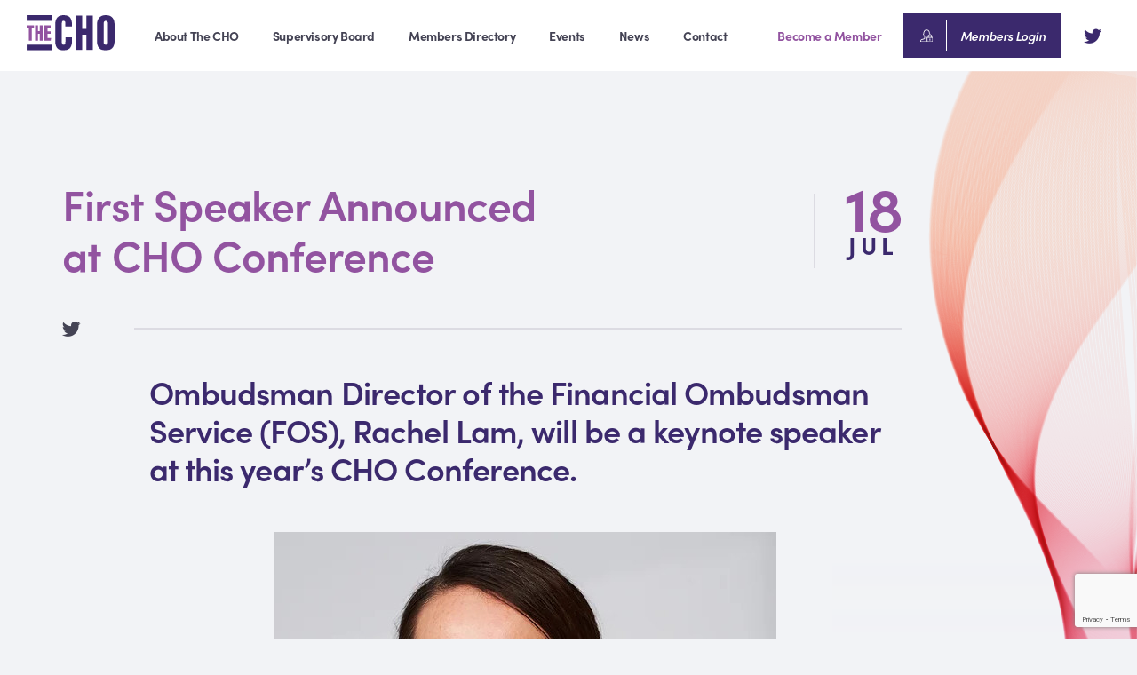

--- FILE ---
content_type: text/html; charset=UTF-8
request_url: https://thecho.co.uk/first-speaker-announced-at-cho-conference/
body_size: 8649
content:

<!doctype html>

<!--[if lt IE 7]><html lang="en-GB" xmlns:fb="https://www.facebook.com/2008/fbml" xmlns:addthis="https://www.addthis.com/help/api-spec"  prefix="og: http://ogp.me/ns#" class="no-js lt-ie9 lt-ie8 lt-ie7"><![endif]-->
<!--[if (IE 7)&!(IEMobile)]><html lang="en-GB" xmlns:fb="https://www.facebook.com/2008/fbml" xmlns:addthis="https://www.addthis.com/help/api-spec"  prefix="og: http://ogp.me/ns#" class="no-js lt-ie9 lt-ie8"><![endif]-->
<!--[if (IE 8)&!(IEMobile)]><html lang="en-GB" xmlns:fb="https://www.facebook.com/2008/fbml" xmlns:addthis="https://www.addthis.com/help/api-spec"  prefix="og: http://ogp.me/ns#" class="no-js lt-ie9"><![endif]-->
<!--[if gt IE 8]><!--> <html lang="en-GB" xmlns:fb="https://www.facebook.com/2008/fbml" xmlns:addthis="https://www.addthis.com/help/api-spec"  prefix="og: http://ogp.me/ns#" class="no-js"><!--<![endif]-->

	<head>
		<meta charset="utf-8">

				<meta http-equiv="X-UA-Compatible" content="IE=edge">

		<title>First Speaker Announced at CHO Conference - The Credit Hire Organisation</title>

				<meta name="HandheldFriendly" content="True">
		<meta name="MobileOptimized" content="320">
		<meta name="viewport" content="width=device-width, initial-scale=1"/>

		<link rel="apple-touch-icon-precomposed" sizes="57x57" href="https://thecho.co.uk/wp-content/themes/thecho/library/images/favicons/apple-touch-icon-57x57.png" />
<link rel="apple-touch-icon-precomposed" sizes="114x114" href="https://thecho.co.uk/wp-content/themes/thecho/library/images/favicons/apple-touch-icon-114x114.png" />
<link rel="apple-touch-icon-precomposed" sizes="72x72" href="https://thecho.co.uk/wp-content/themes/thecho/library/images/favicons/apple-touch-icon-72x72.png" />
<link rel="apple-touch-icon-precomposed" sizes="144x144" href="https://thecho.co.uk/wp-content/themes/thecho/library/images/favicons/apple-touch-icon-144x144.png" />
<link rel="apple-touch-icon-precomposed" sizes="60x60" href="https://thecho.co.uk/wp-content/themes/thecho/library/images/favicons/apple-touch-icon-60x60.png" />
<link rel="apple-touch-icon-precomposed" sizes="120x120" href="https://thecho.co.uk/wp-content/themes/thecho/library/images/favicons/apple-touch-icon-120x120.png" />
<link rel="apple-touch-icon-precomposed" sizes="76x76" href="https://thecho.co.uk/wp-content/themes/thecho/library/images/favicons/apple-touch-icon-76x76.png" />
<link rel="apple-touch-icon-precomposed" sizes="152x152" href="https://thecho.co.uk/wp-content/themes/thecho/library/images/favicons/apple-touch-icon-152x152.png" />
<link rel="icon" type="image/png" href="https://thecho.co.uk/wp-content/themes/thecho/library/images/favicons/favicon-196x196.png" sizes="196x196" />
<link rel="icon" type="image/png" href="https://thecho.co.uk/wp-content/themes/thecho/library/images/favicons/favicon-96x96.png" sizes="96x96" />
<link rel="icon" type="image/png" href="https://thecho.co.uk/wp-content/themes/thecho/library/images/favicons/favicon-32x32.png" sizes="32x32" />
<link rel="icon" type="image/png" href="https://thecho.co.uk/wp-content/themes/thecho/library/images/favicons/favicon-16x16.png" sizes="16x16" />
<link rel="icon" type="image/png" href="https://thecho.co.uk/wp-content/themes/thecho/library/images/favicons/favicon-128.png" sizes="128x128" />
<meta name="msapplication-TileColor" content="#FFFFFF" />
<meta name="msapplication-TileImage" content="https://thecho.co.uk/wp-content/themes/thecho/library/images/favicons/mstile-144x144.png" />
<meta name="msapplication-square70x70logo" content="https://thecho.co.uk/wp-content/themes/thecho/library/images/favicons/mstile-70x70.png" />
<meta name="msapplication-square150x150logo" content="https://thecho.co.uk/wp-content/themes/thecho/library/images/favicons/mstile-150x150.png" />
<meta name="msapplication-wide310x150logo" content="https://thecho.co.uk/wp-content/themes/thecho/library/images/favicons/mstile-310x150.png" />
<meta name="msapplication-square310x310logo" content="https://thecho.co.uk/wp-content/themes/thecho/library/images/favicons/mstile-310x310.png" />

		<!--[if IE]>
			<link rel="shortcut icon" href="https://thecho.co.uk/wp-content/themes/thecho/favicon.ico">
		<![endif]-->
				<meta name="msapplication-TileColor" content="#f01d4f">
        <meta name="theme-color" content="#121212">

		<link rel="pingback" href="https://thecho.co.uk/xmlrpc.php">

				            <script type="text/javascript" id="wpuf-language-script">
                var error_str_obj = {
                    'required' : 'is required',
                    'mismatch' : 'does not match',
                    'validation' : 'is not valid'
                }
            </script>
            
<!-- This site is optimized with the Yoast SEO plugin v7.5.1 - https://yoast.com/wordpress/plugins/seo/ -->
<link rel="canonical" href="https://thecho.co.uk/first-speaker-announced-at-cho-conference/" />
<meta property="og:locale" content="en_GB" />
<meta property="og:type" content="article" />
<meta property="og:title" content="First Speaker Announced at CHO Conference - The Credit Hire Organisation" />
<meta property="og:url" content="https://thecho.co.uk/first-speaker-announced-at-cho-conference/" />
<meta property="og:site_name" content="The Credit Hire Organisation" />
<meta property="article:section" content="Uncategorised" />
<meta property="article:published_time" content="2024-07-18T10:39:25+00:00" />
<meta property="article:modified_time" content="2024-07-22T09:31:05+00:00" />
<meta property="og:updated_time" content="2024-07-22T09:31:05+00:00" />
<meta name="twitter:card" content="summary_large_image" />
<meta name="twitter:title" content="First Speaker Announced at CHO Conference - The Credit Hire Organisation" />
<!-- / Yoast SEO plugin. -->

<link rel='dns-prefetch' href='//s7.addthis.com' />
<link rel='dns-prefetch' href='//www.google.com' />
<link rel='dns-prefetch' href='//maps.googleapis.com' />
<link rel='dns-prefetch' href='//s.w.org' />
<link rel="alternate" type="application/rss+xml" title="The Credit Hire Organisation &raquo; Feed" href="https://thecho.co.uk/feed/" />
<link rel="alternate" type="application/rss+xml" title="The Credit Hire Organisation &raquo; Comments Feed" href="https://thecho.co.uk/comments/feed/" />
<!-- This site uses the Google Analytics by MonsterInsights plugin v7.0.6 - Using Analytics tracking - https://www.monsterinsights.com/ -->
<script type="text/javascript" data-cfasync="false">
	var mi_track_user      = true;
	var mi_no_track_reason = '';
	
	var disableStr = 'ga-disable-UA-155868592-1';

	/* Function to detect opted out users */
	function __gaTrackerIsOptedOut() {
		return document.cookie.indexOf(disableStr + '=true') > -1;
	}

	/* Disable tracking if the opt-out cookie exists. */
	if ( __gaTrackerIsOptedOut() ) {
		window[disableStr] = true;
	}

	/* Opt-out function */
	function __gaTrackerOptout() {
	  document.cookie = disableStr + '=true; expires=Thu, 31 Dec 2099 23:59:59 UTC; path=/';
	  window[disableStr] = true;
	}
	
	if ( mi_track_user ) {
		(function(i,s,o,g,r,a,m){i['GoogleAnalyticsObject']=r;i[r]=i[r]||function(){
			(i[r].q=i[r].q||[]).push(arguments)},i[r].l=1*new Date();a=s.createElement(o),
			m=s.getElementsByTagName(o)[0];a.async=1;a.src=g;m.parentNode.insertBefore(a,m)
		})(window,document,'script','//www.google-analytics.com/analytics.js','__gaTracker');

		__gaTracker('create', 'UA-155868592-1', 'auto');
		__gaTracker('set', 'forceSSL', true);
		__gaTracker('require', 'displayfeatures');
		__gaTracker('require', 'linkid', 'linkid.js');
		__gaTracker('send','pageview');
	} else {
		console.log( "" );
		(function() {
			/* https://developers.google.com/analytics/devguides/collection/analyticsjs/ */
			var noopfn = function() {
				return null;
			};
			var noopnullfn = function() {
				return null;
			};
			var Tracker = function() {
				return null;
			};
			var p = Tracker.prototype;
			p.get = noopfn;
			p.set = noopfn;
			p.send = noopfn;
			var __gaTracker = function() {
				var len = arguments.length;
				if ( len === 0 ) {
					return;
				}
				var f = arguments[len-1];
				if ( typeof f !== 'object' || f === null || typeof f.hitCallback !== 'function' ) {
					console.log( 'Not running function __gaTracker(' + arguments[0] + " ....) because you are not being tracked. " + mi_no_track_reason );
					return;
				}
				try {
					f.hitCallback();
				} catch (ex) {

				}
			};
			__gaTracker.create = function() {
				return new Tracker();
			};
			__gaTracker.getByName = noopnullfn;
			__gaTracker.getAll = function() {
				return [];
			};
			__gaTracker.remove = noopfn;
			window['__gaTracker'] = __gaTracker;
					})();
		}
</script>
<!-- / Google Analytics by MonsterInsights -->
<link rel='stylesheet' id='bbp-default-css'  href='https://thecho.co.uk/wp-content/plugins/bbpress/templates/default/css/bbpress.min.css' type='text/css' media='all' />
<link rel='stylesheet' id='contact-form-7-css'  href='https://thecho.co.uk/wp-content/plugins/contact-form-7/includes/css/styles.css' type='text/css' media='all' />
<link rel='stylesheet' id='bodhi-svgs-attachment-css'  href='https://thecho.co.uk/wp-content/plugins/svg-support/css/svgs-attachment.css' type='text/css' media='all' />
<link rel='stylesheet' id='wpuf-css-css'  href='https://thecho.co.uk/wp-content/plugins/wp-user-frontend/assets/css/frontend-forms.css' type='text/css' media='all' />
<link rel='stylesheet' id='jquery-ui-css'  href='https://thecho.co.uk/wp-content/plugins/wp-user-frontend/assets/css/jquery-ui-1.9.1.custom.css' type='text/css' media='all' />
<link rel='stylesheet' id='wpuf-user-listing-css'  href='https://thecho.co.uk/wp-content/plugins/wp-user-frontend-pro/modules/user-directory/css/profile-listing.css' type='text/css' media='all' />
<link rel='stylesheet' id='wpuf-rating-star-css-css'  href='https://thecho.co.uk/wp-content/plugins/wp-user-frontend-pro/assets/css/css-stars.css' type='text/css' media='all' />
<link rel='stylesheet' id='tablepress-default-css'  href='https://thecho.co.uk/wp-content/plugins/tablepress/css/default.min.css' type='text/css' media='all' />
<link rel='stylesheet' id='addthis_all_pages-css'  href='https://thecho.co.uk/wp-content/plugins/addthis/frontend/build/addthis_wordpress_public.min.css' type='text/css' media='all' />
<link rel='stylesheet' id='bones-stylesheet-css'  href='https://thecho.co.uk/wp-content/themes/thecho/library/css/style.css?37' type='text/css' media='all' />
<!--[if lt IE 9]>
<link rel='stylesheet' id='bones-ie-only-css'  href='https://thecho.co.uk/wp-content/themes/thecho/library/css/ie.css' type='text/css' media='all' />
<![endif]-->
            <script>
                if (document.location.protocol != "https:") {
                    document.location = document.URL.replace(/^http:/i, "https:");
                }
            </script>
            <script type='text/javascript'>
/* <![CDATA[ */
var monsterinsights_frontend = {"js_events_tracking":"true","is_debug_mode":"false","download_extensions":"doc,exe,js,pdf,ppt,tgz,zip,xls","inbound_paths":"","home_url":"https:\/\/thecho.co.uk","track_download_as":"event","internal_label":"int","hash_tracking":"false"};
/* ]]> */
</script>
<script type='text/javascript' src='https://thecho.co.uk/wp-content/plugins/google-analytics-for-wordpress/assets/js/frontend.min.js'></script>
<script type='text/javascript' src='https://thecho.co.uk/wp-includes/js/jquery/jquery.js'></script>
<script type='text/javascript' src='https://thecho.co.uk/wp-includes/js/jquery/jquery-migrate.min.js'></script>
<script type='text/javascript'>
/* <![CDATA[ */
var SnazzyDataForSnazzyMaps = [];
SnazzyDataForSnazzyMaps={"id":50514,"name":"Tinia","description":"New York Accountant.\r\nSimple, clean, modern.","url":"https:\/\/snazzymaps.com\/style\/50514\/tinia","imageUrl":"https:\/\/snazzy-maps-cdn.azureedge.net\/assets\/50514-tinia.png?v=20170626073219","json":"[{\"featureType\":\"all\",\"elementType\":\"labels.text.fill\",\"stylers\":[{\"saturation\":36},{\"color\":\"#000000\"},{\"lightness\":40}]},{\"featureType\":\"all\",\"elementType\":\"labels.text.stroke\",\"stylers\":[{\"visibility\":\"on\"},{\"color\":\"#000000\"},{\"lightness\":16}]},{\"featureType\":\"all\",\"elementType\":\"labels.icon\",\"stylers\":[{\"visibility\":\"off\"}]},{\"featureType\":\"administrative\",\"elementType\":\"geometry.fill\",\"stylers\":[{\"color\":\"#000000\"},{\"lightness\":20}]},{\"featureType\":\"administrative\",\"elementType\":\"geometry.stroke\",\"stylers\":[{\"color\":\"#000000\"},{\"lightness\":17},{\"weight\":1.2}]},{\"featureType\":\"administrative\",\"elementType\":\"labels\",\"stylers\":[{\"visibility\":\"off\"}]},{\"featureType\":\"administrative.country\",\"elementType\":\"all\",\"stylers\":[{\"visibility\":\"simplified\"}]},{\"featureType\":\"administrative.country\",\"elementType\":\"geometry\",\"stylers\":[{\"visibility\":\"simplified\"}]},{\"featureType\":\"administrative.country\",\"elementType\":\"labels.text\",\"stylers\":[{\"visibility\":\"simplified\"}]},{\"featureType\":\"administrative.province\",\"elementType\":\"all\",\"stylers\":[{\"visibility\":\"off\"}]},{\"featureType\":\"administrative.locality\",\"elementType\":\"all\",\"stylers\":[{\"visibility\":\"simplified\"},{\"saturation\":\"-100\"},{\"lightness\":\"30\"}]},{\"featureType\":\"administrative.neighborhood\",\"elementType\":\"all\",\"stylers\":[{\"visibility\":\"off\"}]},{\"featureType\":\"administrative.land_parcel\",\"elementType\":\"all\",\"stylers\":[{\"visibility\":\"off\"}]},{\"featureType\":\"landscape\",\"elementType\":\"all\",\"stylers\":[{\"visibility\":\"simplified\"},{\"gamma\":\"0.00\"},{\"lightness\":\"74\"}]},{\"featureType\":\"landscape\",\"elementType\":\"geometry\",\"stylers\":[{\"color\":\"#34334f\"},{\"lightness\":\"-37\"}]},{\"featureType\":\"landscape.man_made\",\"elementType\":\"all\",\"stylers\":[{\"lightness\":\"3\"}]},{\"featureType\":\"poi\",\"elementType\":\"all\",\"stylers\":[{\"visibility\":\"off\"}]},{\"featureType\":\"poi\",\"elementType\":\"geometry\",\"stylers\":[{\"color\":\"#000000\"},{\"lightness\":21}]},{\"featureType\":\"road\",\"elementType\":\"geometry\",\"stylers\":[{\"visibility\":\"simplified\"}]},{\"featureType\":\"road.highway\",\"elementType\":\"geometry.fill\",\"stylers\":[{\"color\":\"#2d2c45\"},{\"lightness\":\"0\"}]},{\"featureType\":\"road.highway\",\"elementType\":\"geometry.stroke\",\"stylers\":[{\"color\":\"#000000\"},{\"lightness\":29},{\"weight\":0.2}]},{\"featureType\":\"road.highway\",\"elementType\":\"labels.text.fill\",\"stylers\":[{\"color\":\"#7d7c9b\"},{\"lightness\":\"43\"}]},{\"featureType\":\"road.highway\",\"elementType\":\"labels.text.stroke\",\"stylers\":[{\"visibility\":\"off\"}]},{\"featureType\":\"road.arterial\",\"elementType\":\"geometry\",\"stylers\":[{\"color\":\"#2d2c45\"},{\"lightness\":\"1\"}]},{\"featureType\":\"road.arterial\",\"elementType\":\"labels.text\",\"stylers\":[{\"visibility\":\"on\"}]},{\"featureType\":\"road.arterial\",\"elementType\":\"labels.text.fill\",\"stylers\":[{\"color\":\"#7d7c9b\"}]},{\"featureType\":\"road.arterial\",\"elementType\":\"labels.text.stroke\",\"stylers\":[{\"visibility\":\"off\"}]},{\"featureType\":\"road.local\",\"elementType\":\"geometry\",\"stylers\":[{\"color\":\"#2d2c45\"},{\"lightness\":\"-1\"},{\"gamma\":\"1\"}]},{\"featureType\":\"road.local\",\"elementType\":\"labels.text\",\"stylers\":[{\"visibility\":\"on\"},{\"hue\":\"#ff0000\"}]},{\"featureType\":\"road.local\",\"elementType\":\"labels.text.fill\",\"stylers\":[{\"color\":\"#7d7c9b\"},{\"lightness\":\"-31\"}]},{\"featureType\":\"road.local\",\"elementType\":\"labels.text.stroke\",\"stylers\":[{\"visibility\":\"off\"}]},{\"featureType\":\"transit\",\"elementType\":\"geometry\",\"stylers\":[{\"color\":\"#2d2c45\"},{\"lightness\":\"-36\"}]},{\"featureType\":\"water\",\"elementType\":\"geometry\",\"stylers\":[{\"color\":\"#2d2c45\"},{\"lightness\":\"0\"},{\"gamma\":\"1\"}]},{\"featureType\":\"water\",\"elementType\":\"labels.text.stroke\",\"stylers\":[{\"visibility\":\"off\"}]}]","views":2811,"favorites":23,"createdBy":{"name":"Cuneyt","url":null},"createdOn":"2016-01-28T09:35:49.01","tags":["dark","monochrome","simple"],"colors":["black","blue","purple"]};
/* ]]> */
</script>
<script type='text/javascript' src='https://thecho.co.uk/wp-content/plugins/snazzy-maps/snazzymaps.js'></script>
<script type='text/javascript'>
/* <![CDATA[ */
var wpuf_frontend = {"ajaxurl":"https:\/\/thecho.co.uk\/wp-admin\/admin-ajax.php","error_message":"Please fix the errors to proceed","nonce":"2869a700cd","word_limit":"Word limit reached"};
/* ]]> */
</script>
<script type='text/javascript' src='https://thecho.co.uk/wp-content/plugins/wp-user-frontend/assets/js/frontend-form.min.js'></script>
<script type='text/javascript' src='https://thecho.co.uk/wp-includes/js/jquery/ui/core.min.js'></script>
<script type='text/javascript' src='https://thecho.co.uk/wp-includes/js/jquery/ui/datepicker.min.js'></script>
<script type='text/javascript'>
jQuery(document).ready(function(jQuery){jQuery.datepicker.setDefaults({"closeText":"Close","currentText":"Today","monthNames":["January","February","March","April","May","June","July","August","September","October","November","December"],"monthNamesShort":["Jan","Feb","Mar","Apr","May","Jun","Jul","Aug","Sep","Oct","Nov","Dec"],"nextText":"Next","prevText":"Previous","dayNames":["Sunday","Monday","Tuesday","Wednesday","Thursday","Friday","Saturday"],"dayNamesShort":["Sun","Mon","Tue","Wed","Thu","Fri","Sat"],"dayNamesMin":["S","M","T","W","T","F","S"],"dateFormat":"dS MM yy","firstDay":1,"isRTL":false});});
</script>
<script type='text/javascript' src='https://thecho.co.uk/wp-includes/js/plupload/moxie.min.js'></script>
<script type='text/javascript' src='https://thecho.co.uk/wp-includes/js/plupload/plupload.min.js'></script>
<script type='text/javascript'>
/* <![CDATA[ */
var pluploadL10n = {"queue_limit_exceeded":"You have attempted to queue too many files.","file_exceeds_size_limit":"%s exceeds the maximum upload size for this site.","zero_byte_file":"This file is empty. Please try another.","invalid_filetype":"Sorry, this file type is not permitted for security reasons.","not_an_image":"This file is not an image. Please try another.","image_memory_exceeded":"Memory exceeded. Please try another smaller file.","image_dimensions_exceeded":"This is larger than the maximum size. Please try another.","default_error":"An error occurred in the upload. Please try again later.","missing_upload_url":"There was a configuration error. Please contact the server administrator.","upload_limit_exceeded":"You may only upload one file.","http_error":"HTTP error.","upload_failed":"Upload failed.","big_upload_failed":"Please try uploading this file with the %1$sbrowser uploader%2$s.","big_upload_queued":"%s exceeds the maximum upload size for the multi-file uploader when used in your browser.","io_error":"IO error.","security_error":"Security error.","file_cancelled":"File cancelled.","upload_stopped":"Upload stopped.","dismiss":"Dismiss","crunching":"Crunching\u2026","deleted":"moved to the bin.","error_uploading":"\u201c%s\u201d has failed to upload."};
var pluploadL10n = {"queue_limit_exceeded":"You have attempted to queue too many files.","file_exceeds_size_limit":"%s exceeds the maximum upload size for this site.","zero_byte_file":"This file is empty. Please try another.","invalid_filetype":"Sorry, this file type is not permitted for security reasons.","not_an_image":"This file is not an image. Please try another.","image_memory_exceeded":"Memory exceeded. Please try another smaller file.","image_dimensions_exceeded":"This is larger than the maximum size. Please try another.","default_error":"An error occurred in the upload. Please try again later.","missing_upload_url":"There was a configuration error. Please contact the server administrator.","upload_limit_exceeded":"You may only upload one file.","http_error":"HTTP error.","upload_failed":"Upload failed.","big_upload_failed":"Please try uploading this file with the %1$sbrowser uploader%2$s.","big_upload_queued":"%s exceeds the maximum upload size for the multi-file uploader when used in your browser.","io_error":"IO error.","security_error":"Security error.","file_cancelled":"File cancelled.","upload_stopped":"Upload stopped.","dismiss":"Dismiss","crunching":"Crunching\u2026","deleted":"moved to the bin.","error_uploading":"\u201c%s\u201d has failed to upload."};
/* ]]> */
</script>
<script type='text/javascript' src='https://thecho.co.uk/wp-includes/js/plupload/handlers.min.js'></script>
<script type='text/javascript' src='https://thecho.co.uk/wp-content/plugins/wp-user-frontend/assets/js/jquery-ui-timepicker-addon.js'></script>
<script type='text/javascript'>
/* <![CDATA[ */
var wpuf_frontend_upload = {"confirmMsg":"Are you sure?","nonce":"2869a700cd","ajaxurl":"https:\/\/thecho.co.uk\/wp-admin\/admin-ajax.php","plupload":{"url":"https:\/\/thecho.co.uk\/wp-admin\/admin-ajax.php?nonce=332130b21a","flash_swf_url":"https:\/\/thecho.co.uk\/wp-includes\/js\/plupload\/plupload.flash.swf","filters":[{"title":"Allowed Files","extensions":"*"}],"multipart":true,"urlstream_upload":true,"warning":"Maximum number of files reached!","size_error":"The file you have uploaded exceeds the file size limit. Please try again.","type_error":"You have uploaded an incorrect file type. Please try again."}};
/* ]]> */
</script>
<script type='text/javascript' src='https://thecho.co.uk/wp-content/plugins/wp-user-frontend/assets/js/upload.js'></script>
<script type='text/javascript' src='https://thecho.co.uk/wp-content/plugins/wp-user-frontend-pro/assets/js/jquery.barrating.min.js'></script>
<script type='text/javascript'>
/* <![CDATA[ */
var ajax_object = {"ajaxurl":"https:\/\/thecho.co.uk\/wp-admin\/admin-ajax.php"};
/* ]]> */
</script>
<script type='text/javascript' src='https://thecho.co.uk/wp-content/plugins/wp-user-frontend/assets/js/billing-address.js'></script>
<script type='text/javascript' src='https://thecho.co.uk/wp-content/themes/thecho/library/js/libs/modernizr.custom.min.js'></script>
<script type='text/javascript' src='https://maps.googleapis.com/maps/api/js?key=AIzaSyBnY5W6FSzREF7PRzU64RxbvlXFS8PLaJE'></script>
<link rel='https://api.w.org/' href='https://thecho.co.uk/wp-json/' />
<link rel='shortlink' href='https://thecho.co.uk/?p=3625' />
<link rel="alternate" type="application/json+oembed" href="https://thecho.co.uk/wp-json/oembed/1.0/embed?url=https%3A%2F%2Fthecho.co.uk%2Ffirst-speaker-announced-at-cho-conference%2F" />
<link rel="alternate" type="text/xml+oembed" href="https://thecho.co.uk/wp-json/oembed/1.0/embed?url=https%3A%2F%2Fthecho.co.uk%2Ffirst-speaker-announced-at-cho-conference%2F&#038;format=xml" />
		
				
		<link rel="stylesheet" href="https://use.typekit.net/brz5bts.css">
	</head>

	<body data-rsssl=1 class="post-template-default single single-post postid-3625 single-format-standard" itemscope itemtype="http://schema.org/WebPage">
		<script type="text/javascript" src="https://secure.hiss3lark.com/js/184218.js" ></script>
		<noscript><img alt="" src="https://secure.hiss3lark.com/184218.png" style="display:none;" /></noscript>

		

		<header class="header header--inner" role="banner" itemscope itemtype="http://schema.org/WPHeader">
			<div class="container-fluid">
				<a href="https://thecho.co.uk" class="header__logo">
					<img src="https://thecho.co.uk/wp-content/themes/thecho/library/images/branding/logo.svg" alt="The Credit Hire Organisation" width="99" height="">
				</a>

									<nav class="navigation">
						<ul id="menu-the-main-menu" class="nav"><li id="menu-item-26" class="menu-item menu-item-type-post_type menu-item-object-page menu-item-26"><a href="https://thecho.co.uk/about/">About The CHO</a></li>
<li id="menu-item-193" class="menu-item menu-item-type-post_type menu-item-object-page menu-item-193"><a href="https://thecho.co.uk/supervisory-board/">Supervisory Board</a></li>
<li id="menu-item-28" class="menu-item menu-item-type-post_type menu-item-object-page menu-item-28"><a href="https://thecho.co.uk/members-directory/">Members Directory</a></li>
<li id="menu-item-488" class="menu-item menu-item-type-post_type menu-item-object-page menu-item-488"><a href="https://thecho.co.uk/events/">Events</a></li>
<li id="menu-item-30" class="menu-item menu-item-type-post_type menu-item-object-page current_page_parent menu-item-30"><a href="https://thecho.co.uk/news/">News</a></li>
<li id="menu-item-27" class="menu-item menu-item-type-post_type menu-item-object-page menu-item-27"><a href="https://thecho.co.uk/contact/">Contact</a></li>
</ul>
						<div class="navigation__social">
							<a href="https://twitter.com/TheCHOLimited" class="fab fa-twitter" target="_blank"></a>
						</div>
					</nav>

					<div class="header__member">
						<a href="https://thecho.co.uk/becoming-a-member">Become a Member</a>
						<a href="https://thecho.co.uk/account" class="ui-btn ui-btn--sm ui-btn--primary ui-btn--login">
							<img src="https://thecho.co.uk/wp-content/themes/thecho/library/images/icons/member-login.svg" alt="Members Login" width="13.5" height="13.5">
															<span>Members Login</span>
													</a>
					</div>

					<div class="header__social">
						<a href="https://twitter.com/TheCHOLimited" class="fab fa-twitter" target="_blank"></a>
					</div>

					<div class="header__mobilebtns">
													<a href="https://thecho.co.uk/account">
								Login
								<img src="https://thecho.co.uk/wp-content/themes/thecho/library/images/icons/member-login-dark.svg" alt="Member Login" width="14.5" height="14.5">
							</a>
												<div class="menu-toggle" data-type="main">
							<div class="menu-toggle__icon">
								<span></span>
								<span></span>
								<span></span>
							</div>
						</div>
					</div>
							</div>
		</header>

	<div class="single-post__body">
		<div class="container">
			<div class="row">
				<div class="col-sm-12 col-md-10">
					<div class="single-post__top">
						<h1 class="heading heading--xl">First Speaker Announced at CHO Conference</h1>
						<p class="single-post__date">
							<span>18</span>
							Jul						</p>
					</div>

					<div class="single-post__social">
						<div class="addthis_toolbox">
						    <a class="addthis_button_twitter">
						    	<i class="fab fa-twitter"></i>
						    </a>
						</div>
					</div>
				</div>
			</div>

			<div class="row">
				<div class="col-sm-9 col-sm-offset-1">
					<div class="single-post__content single-post__content--first">
						<div>
<p>Ombudsman Director of the Financial Ombudsman Service (FOS), Rachel Lam, will be a keynote speaker at this year&#8217;s CHO Conference.</p>
</div>
<div></div>
<div><img class="size-full wp-image-3629 aligncenter" src="https://thecho.co.uk/wp-content/uploads/2024/07/Rachel-Lam-FOS-Headshot.jpg" alt="" width="566" height="463" srcset="https://thecho.co.uk/wp-content/uploads/2024/07/Rachel-Lam-FOS-Headshot.jpg 566w, https://thecho.co.uk/wp-content/uploads/2024/07/Rachel-Lam-FOS-Headshot-300x245.jpg 300w" sizes="(max-width: 566px) 100vw, 566px" /></div>
<div>
<p>Rachel has a wealth of experience, including over 12 years at FOS alone, and will be talking to delegates about the complaints procedure and ensuring the best customer outcome in all scenarios. This has always been an important focus for credit hire companies, but has become a growing priority in light of the introduction of consumer duty by the Financial Conduct Authority (FCA) 12 months ago.</p>
<p>Rachel Lam is our first speaker to be announced from an agenda packed with authoritative and opinionated voices from both external partners and those directly operating from within the credit hire industry.</p>
<p>The CHO Conference is the flagship event in the credit hire calendar and sees leading figures and decision makers from across the credit hire industry in one room as we discuss the most prevalent topics in motor claims right now.</p>
<p><a href="https://www.tickettailor.com/events/thecho/1215154">To book your admission tickets to the event, including an option for on-site accommodation, please click here.</a></p>
<p>If you are interested in sponsoring the CHO Conference, please email matt.rowland@thecho.co.uk</p>
<p>&lt;/div&gt;</p>
</div>
<div></div>
					</div>
				</div>
			</div>

			
					</div>
	</div>

			                <footer class="footer">
                    <div class="footer__upper">
                        <div class="container">
                            <div class="top">
                                <div class="footer__column">
                                    <img src="https://thecho.co.uk/wp-content/themes/thecho/library/images/branding/logo-alternative.svg" alt="The Credit Hire Organisation" width="129" height="51" class="footer__logo">
                                    <p>The CHO Ltd is registered in England and Wales with registration number 07179827.  Registered office Windsor House, A1 Business Park, Long Bennington, Nottinghamshire, NG23 5JR.</p>
                                </div>
                                <div class="footer__column">
                                    <h5 class="footer__heading">Quick Links</h5>
                                    <ul id="menu-footer-menu" class="footer__links"><li id="menu-item-83" class="menu-item menu-item-type-custom menu-item-object-custom menu-item-has-children menu-item-83"><a href="#">About</a>
<ul class="sub-menu">
	<li id="menu-item-84" class="menu-item menu-item-type-post_type menu-item-object-page menu-item-84"><a href="https://thecho.co.uk/about/">About The CHO</a></li>
	<li id="menu-item-85" class="menu-item menu-item-type-post_type menu-item-object-page menu-item-85"><a href="https://thecho.co.uk/supervisory-board/">The Commitee</a></li>
</ul>
</li>
<li id="menu-item-86" class="menu-item menu-item-type-post_type menu-item-object-page menu-item-86"><a href="https://thecho.co.uk/members-directory/">Members Directory</a></li>
<li id="menu-item-87" class="menu-item menu-item-type-custom menu-item-object-custom menu-item-87"><a href="#">Events</a></li>
<li id="menu-item-88" class="menu-item menu-item-type-post_type menu-item-object-page current_page_parent menu-item-88"><a href="https://thecho.co.uk/news/">News</a></li>
</ul>                                </div>
                                 <div class="footer__column">
                                     <h5 class="footer__heading">Contact</h5>
                                     <p class="bold">Address</p>
                                     <p class="address">Windsor House,<br />
A1 Business Park,<br />
Long Bennington,<br />
Nottinghamshire,<br />
NG23 5JR</p>
                                     <a href="https://thecho.co.uk/contact" class="bold">» Contact Us</a>
                                 </div>
                                <div class="footer__column">
                                    <h5 class="footer__heading">Sign Up For Updates</h5>
                                    	<div class="newsletter">
		<p class="bold">We’ll never share your details & we’ll never spam you.</p>
		<form id="subForm" class="js-cm-form" action="https://www.createsend.com/t/subscribeerror?description=" method="post" data-id="5B5E7037DA78A748374AD499497E309EAA9AD0A4ACE4066F6F8B249C6614372AD2DEAABAD99322DD53A5AAFB586DEC651C1C93B89EF96D744604A4D152ACFFCF">
			<input id="fieldEmail" class="js-cm-email-input" name="cm-uktrkju-uktrkju" type="email" required placeholder="Email Address"/>
		    <button class="js-cm-submit-button" type="submit">
		    	<img src="https://thecho.co.uk/wp-content/themes/thecho/library/images/icons/plus-primary.svg" alt="Submit Form" width="15" height="15">
		    </button>
		</form>
    	<script type="text/javascript" src="https://js.createsend1.com/javascript/copypastesubscribeformlogic.js"></script>
	</div>
                                </div>
                            </div>

                            <div class="bottom">
                                <ul class="secondary-menu">
                                    <li>
                                       <a href="https://twitter.com/TheCHOLimited" class="fab fa-twitter" target="_blank"></a>
                                    </li>
                                    <li>
                                         <a href="https://thecho.co.uk/privacy-policy">Policies</a>
                                    </li>
                                    <li>
                                         <a href="https://thecho.co.uk/terms-conditions">Terms & Conditions</a>
                                    </li>
                                    <li class="hidden-xs">
                                         <a href="https://thecho.co.uk/code-of-conduct">Code Of Conduct</a>
                                    </li>
                                </ul>
                                <div class="members">
                                    <a href="https://thecho.co.uk/becoming-a-member">» Become A Member</a>

                                    <a href="https://thecho.co.uk/account" class="ui-btn ui-btn--sm ui-btn--white ui-btn--login">
                                        <img src="https://thecho.co.uk/wp-content/themes/thecho/library/images/icons/member-login-dark.svg" alt="Members Login" width="13.5" height="13.5">
                                                                                    <span>Members Login</span>
                                                                            </a>
                                </div>
                            </div>
                        </div>
                    </div>
                    <div class="footer__lower">
                        <div class="container">
                            <p class="copyright">&copy; 2026 The Credit Hire Organisation. All rights reserved.</p>
                            <p class="designed">Designed & Built By <a href="https://www.platform81.com" target="_blank">Platform81</a></p>
                        </div>
                    </div>
    			</footer>
            

				<script data-cfasync="false" type="text/javascript">if (window.addthis_product === undefined) { window.addthis_product = "wpp"; } if (window.wp_product_version === undefined) { window.wp_product_version = "wpp-6.1.5"; } if (window.wp_blog_version === undefined) { window.wp_blog_version = "4.9.6"; } if (window.addthis_share === undefined) { window.addthis_share = {}; } if (window.addthis_config === undefined) { window.addthis_config = {"data_track_clickback":true,"ignore_server_config":true,"ui_atversion":"300"}; } if (window.addthis_layers === undefined) { window.addthis_layers = {}; } if (window.addthis_layers_tools === undefined) { window.addthis_layers_tools = []; } else {  } if (window.addthis_plugin_info === undefined) { window.addthis_plugin_info = {"info_status":"enabled","cms_name":"WordPress","plugin_name":"Share Buttons by AddThis","plugin_version":"6.1.5","plugin_mode":"WordPress","anonymous_profile_id":"wp-f5da691ae68ae7e02b156ad771d26c96","page_info":{"template":"posts","post_type":""},"sharing_enabled_on_post_via_metabox":false}; } 
                    (function() {
                      var first_load_interval_id = setInterval(function () {
                        if (typeof window.addthis !== 'undefined') {
                          window.clearInterval(first_load_interval_id);
                          if (typeof window.addthis_layers !== 'undefined' && Object.getOwnPropertyNames(window.addthis_layers).length > 0) {
                            window.addthis.layers(window.addthis_layers);
                          }
                          if (Array.isArray(window.addthis_layers_tools)) {
                            for (i = 0; i < window.addthis_layers_tools.length; i++) {
                              window.addthis.layers(window.addthis_layers_tools[i]);
                            }
                          }
                        }
                     },1000)
                    }());
                </script><script type='text/javascript' src='https://s7.addthis.com/js/300/addthis_widget.js?#pubid=wp-f5da691ae68ae7e02b156ad771d26c96'></script>
<script type='text/javascript'>
/* <![CDATA[ */
var wpcf7 = {"apiSettings":{"root":"https:\/\/thecho.co.uk\/wp-json\/contact-form-7\/v1","namespace":"contact-form-7\/v1"},"cached":"1"};
/* ]]> */
</script>
<script type='text/javascript' src='https://thecho.co.uk/wp-content/plugins/contact-form-7/includes/js/scripts.js'></script>
<script type='text/javascript' src='https://thecho.co.uk/wp-content/plugins/wp-user-frontend/assets/js/subscriptions.js'></script>
<script type='text/javascript' src='https://thecho.co.uk/wp-includes/js/jquery/ui/widget.min.js'></script>
<script type='text/javascript' src='https://thecho.co.uk/wp-includes/js/jquery/ui/position.min.js'></script>
<script type='text/javascript' src='https://thecho.co.uk/wp-includes/js/jquery/ui/menu.min.js'></script>
<script type='text/javascript' src='https://thecho.co.uk/wp-includes/js/wp-a11y.min.js'></script>
<script type='text/javascript'>
/* <![CDATA[ */
var uiAutocompleteL10n = {"noResults":"No results found.","oneResult":"1 result found. Use up and down arrow keys to navigate.","manyResults":"%d results found. Use up and down arrow keys to navigate.","itemSelected":"Item selected."};
var uiAutocompleteL10n = {"noResults":"No results found.","oneResult":"1 result found. Use up and down arrow keys to navigate.","manyResults":"%d results found. Use up and down arrow keys to navigate.","itemSelected":"Item selected."};
/* ]]> */
</script>
<script type='text/javascript' src='https://thecho.co.uk/wp-includes/js/jquery/ui/autocomplete.min.js'></script>
<script type='text/javascript' src='https://thecho.co.uk/wp-includes/js/jquery/suggest.min.js'></script>
<script type='text/javascript' src='https://thecho.co.uk/wp-includes/js/jquery/ui/mouse.min.js'></script>
<script type='text/javascript' src='https://thecho.co.uk/wp-includes/js/jquery/ui/slider.min.js'></script>
<script type='text/javascript' src='https://www.google.com/recaptcha/api.js?render=6Ldg0qUUAAAAAI4ydjbtBv7HSvNc1cBKFo3hMJWx'></script>
<script type='text/javascript' src='https://thecho.co.uk/wp-content/plugins/wp-user-frontend-pro/assets/js/conditional-logic.js'></script>
<script type='text/javascript' src='https://thecho.co.uk/wp-content/themes/thecho/library/js/scripts.min.js'></script>
<script type='text/javascript' src='https://thecho.co.uk/wp-includes/js/wp-embed.min.js'></script>
<script type="text/javascript">
( function( grecaptcha, sitekey, actions ) {

	var wpcf7recaptcha = {

		execute: function( action ) {
			grecaptcha.execute(
				sitekey,
				{ action: action }
			).then( function( token ) {
				var forms = document.getElementsByTagName( 'form' );

				for ( var i = 0; i < forms.length; i++ ) {
					var fields = forms[ i ].getElementsByTagName( 'input' );

					for ( var j = 0; j < fields.length; j++ ) {
						var field = fields[ j ];

						if ( 'g-recaptcha-response' === field.getAttribute( 'name' ) ) {
							field.setAttribute( 'value', token );
							break;
						}
					}
				}
			} );
		},

		executeOnHomepage: function() {
			wpcf7recaptcha.execute( actions[ 'homepage' ] );
		},

		executeOnContactform: function() {
			wpcf7recaptcha.execute( actions[ 'contactform' ] );
		},

	};

	grecaptcha.ready(
		wpcf7recaptcha.executeOnHomepage
	);

	document.addEventListener( 'change',
		wpcf7recaptcha.executeOnContactform, false
	);

	document.addEventListener( 'wpcf7submit',
		wpcf7recaptcha.executeOnHomepage, false
	);

} )(
	grecaptcha,
	'6Ldg0qUUAAAAAI4ydjbtBv7HSvNc1cBKFo3hMJWx',
	{"homepage":"homepage","contactform":"contactform"}
);
</script>

	</body>

</html> <!-- end of site. what a ride! -->


--- FILE ---
content_type: text/html; charset=utf-8
request_url: https://www.google.com/recaptcha/api2/anchor?ar=1&k=6Ldg0qUUAAAAAI4ydjbtBv7HSvNc1cBKFo3hMJWx&co=aHR0cHM6Ly90aGVjaG8uY28udWs6NDQz&hl=en&v=PoyoqOPhxBO7pBk68S4YbpHZ&size=invisible&anchor-ms=20000&execute-ms=30000&cb=8h23n2qxoph7
body_size: 48825
content:
<!DOCTYPE HTML><html dir="ltr" lang="en"><head><meta http-equiv="Content-Type" content="text/html; charset=UTF-8">
<meta http-equiv="X-UA-Compatible" content="IE=edge">
<title>reCAPTCHA</title>
<style type="text/css">
/* cyrillic-ext */
@font-face {
  font-family: 'Roboto';
  font-style: normal;
  font-weight: 400;
  font-stretch: 100%;
  src: url(//fonts.gstatic.com/s/roboto/v48/KFO7CnqEu92Fr1ME7kSn66aGLdTylUAMa3GUBHMdazTgWw.woff2) format('woff2');
  unicode-range: U+0460-052F, U+1C80-1C8A, U+20B4, U+2DE0-2DFF, U+A640-A69F, U+FE2E-FE2F;
}
/* cyrillic */
@font-face {
  font-family: 'Roboto';
  font-style: normal;
  font-weight: 400;
  font-stretch: 100%;
  src: url(//fonts.gstatic.com/s/roboto/v48/KFO7CnqEu92Fr1ME7kSn66aGLdTylUAMa3iUBHMdazTgWw.woff2) format('woff2');
  unicode-range: U+0301, U+0400-045F, U+0490-0491, U+04B0-04B1, U+2116;
}
/* greek-ext */
@font-face {
  font-family: 'Roboto';
  font-style: normal;
  font-weight: 400;
  font-stretch: 100%;
  src: url(//fonts.gstatic.com/s/roboto/v48/KFO7CnqEu92Fr1ME7kSn66aGLdTylUAMa3CUBHMdazTgWw.woff2) format('woff2');
  unicode-range: U+1F00-1FFF;
}
/* greek */
@font-face {
  font-family: 'Roboto';
  font-style: normal;
  font-weight: 400;
  font-stretch: 100%;
  src: url(//fonts.gstatic.com/s/roboto/v48/KFO7CnqEu92Fr1ME7kSn66aGLdTylUAMa3-UBHMdazTgWw.woff2) format('woff2');
  unicode-range: U+0370-0377, U+037A-037F, U+0384-038A, U+038C, U+038E-03A1, U+03A3-03FF;
}
/* math */
@font-face {
  font-family: 'Roboto';
  font-style: normal;
  font-weight: 400;
  font-stretch: 100%;
  src: url(//fonts.gstatic.com/s/roboto/v48/KFO7CnqEu92Fr1ME7kSn66aGLdTylUAMawCUBHMdazTgWw.woff2) format('woff2');
  unicode-range: U+0302-0303, U+0305, U+0307-0308, U+0310, U+0312, U+0315, U+031A, U+0326-0327, U+032C, U+032F-0330, U+0332-0333, U+0338, U+033A, U+0346, U+034D, U+0391-03A1, U+03A3-03A9, U+03B1-03C9, U+03D1, U+03D5-03D6, U+03F0-03F1, U+03F4-03F5, U+2016-2017, U+2034-2038, U+203C, U+2040, U+2043, U+2047, U+2050, U+2057, U+205F, U+2070-2071, U+2074-208E, U+2090-209C, U+20D0-20DC, U+20E1, U+20E5-20EF, U+2100-2112, U+2114-2115, U+2117-2121, U+2123-214F, U+2190, U+2192, U+2194-21AE, U+21B0-21E5, U+21F1-21F2, U+21F4-2211, U+2213-2214, U+2216-22FF, U+2308-230B, U+2310, U+2319, U+231C-2321, U+2336-237A, U+237C, U+2395, U+239B-23B7, U+23D0, U+23DC-23E1, U+2474-2475, U+25AF, U+25B3, U+25B7, U+25BD, U+25C1, U+25CA, U+25CC, U+25FB, U+266D-266F, U+27C0-27FF, U+2900-2AFF, U+2B0E-2B11, U+2B30-2B4C, U+2BFE, U+3030, U+FF5B, U+FF5D, U+1D400-1D7FF, U+1EE00-1EEFF;
}
/* symbols */
@font-face {
  font-family: 'Roboto';
  font-style: normal;
  font-weight: 400;
  font-stretch: 100%;
  src: url(//fonts.gstatic.com/s/roboto/v48/KFO7CnqEu92Fr1ME7kSn66aGLdTylUAMaxKUBHMdazTgWw.woff2) format('woff2');
  unicode-range: U+0001-000C, U+000E-001F, U+007F-009F, U+20DD-20E0, U+20E2-20E4, U+2150-218F, U+2190, U+2192, U+2194-2199, U+21AF, U+21E6-21F0, U+21F3, U+2218-2219, U+2299, U+22C4-22C6, U+2300-243F, U+2440-244A, U+2460-24FF, U+25A0-27BF, U+2800-28FF, U+2921-2922, U+2981, U+29BF, U+29EB, U+2B00-2BFF, U+4DC0-4DFF, U+FFF9-FFFB, U+10140-1018E, U+10190-1019C, U+101A0, U+101D0-101FD, U+102E0-102FB, U+10E60-10E7E, U+1D2C0-1D2D3, U+1D2E0-1D37F, U+1F000-1F0FF, U+1F100-1F1AD, U+1F1E6-1F1FF, U+1F30D-1F30F, U+1F315, U+1F31C, U+1F31E, U+1F320-1F32C, U+1F336, U+1F378, U+1F37D, U+1F382, U+1F393-1F39F, U+1F3A7-1F3A8, U+1F3AC-1F3AF, U+1F3C2, U+1F3C4-1F3C6, U+1F3CA-1F3CE, U+1F3D4-1F3E0, U+1F3ED, U+1F3F1-1F3F3, U+1F3F5-1F3F7, U+1F408, U+1F415, U+1F41F, U+1F426, U+1F43F, U+1F441-1F442, U+1F444, U+1F446-1F449, U+1F44C-1F44E, U+1F453, U+1F46A, U+1F47D, U+1F4A3, U+1F4B0, U+1F4B3, U+1F4B9, U+1F4BB, U+1F4BF, U+1F4C8-1F4CB, U+1F4D6, U+1F4DA, U+1F4DF, U+1F4E3-1F4E6, U+1F4EA-1F4ED, U+1F4F7, U+1F4F9-1F4FB, U+1F4FD-1F4FE, U+1F503, U+1F507-1F50B, U+1F50D, U+1F512-1F513, U+1F53E-1F54A, U+1F54F-1F5FA, U+1F610, U+1F650-1F67F, U+1F687, U+1F68D, U+1F691, U+1F694, U+1F698, U+1F6AD, U+1F6B2, U+1F6B9-1F6BA, U+1F6BC, U+1F6C6-1F6CF, U+1F6D3-1F6D7, U+1F6E0-1F6EA, U+1F6F0-1F6F3, U+1F6F7-1F6FC, U+1F700-1F7FF, U+1F800-1F80B, U+1F810-1F847, U+1F850-1F859, U+1F860-1F887, U+1F890-1F8AD, U+1F8B0-1F8BB, U+1F8C0-1F8C1, U+1F900-1F90B, U+1F93B, U+1F946, U+1F984, U+1F996, U+1F9E9, U+1FA00-1FA6F, U+1FA70-1FA7C, U+1FA80-1FA89, U+1FA8F-1FAC6, U+1FACE-1FADC, U+1FADF-1FAE9, U+1FAF0-1FAF8, U+1FB00-1FBFF;
}
/* vietnamese */
@font-face {
  font-family: 'Roboto';
  font-style: normal;
  font-weight: 400;
  font-stretch: 100%;
  src: url(//fonts.gstatic.com/s/roboto/v48/KFO7CnqEu92Fr1ME7kSn66aGLdTylUAMa3OUBHMdazTgWw.woff2) format('woff2');
  unicode-range: U+0102-0103, U+0110-0111, U+0128-0129, U+0168-0169, U+01A0-01A1, U+01AF-01B0, U+0300-0301, U+0303-0304, U+0308-0309, U+0323, U+0329, U+1EA0-1EF9, U+20AB;
}
/* latin-ext */
@font-face {
  font-family: 'Roboto';
  font-style: normal;
  font-weight: 400;
  font-stretch: 100%;
  src: url(//fonts.gstatic.com/s/roboto/v48/KFO7CnqEu92Fr1ME7kSn66aGLdTylUAMa3KUBHMdazTgWw.woff2) format('woff2');
  unicode-range: U+0100-02BA, U+02BD-02C5, U+02C7-02CC, U+02CE-02D7, U+02DD-02FF, U+0304, U+0308, U+0329, U+1D00-1DBF, U+1E00-1E9F, U+1EF2-1EFF, U+2020, U+20A0-20AB, U+20AD-20C0, U+2113, U+2C60-2C7F, U+A720-A7FF;
}
/* latin */
@font-face {
  font-family: 'Roboto';
  font-style: normal;
  font-weight: 400;
  font-stretch: 100%;
  src: url(//fonts.gstatic.com/s/roboto/v48/KFO7CnqEu92Fr1ME7kSn66aGLdTylUAMa3yUBHMdazQ.woff2) format('woff2');
  unicode-range: U+0000-00FF, U+0131, U+0152-0153, U+02BB-02BC, U+02C6, U+02DA, U+02DC, U+0304, U+0308, U+0329, U+2000-206F, U+20AC, U+2122, U+2191, U+2193, U+2212, U+2215, U+FEFF, U+FFFD;
}
/* cyrillic-ext */
@font-face {
  font-family: 'Roboto';
  font-style: normal;
  font-weight: 500;
  font-stretch: 100%;
  src: url(//fonts.gstatic.com/s/roboto/v48/KFO7CnqEu92Fr1ME7kSn66aGLdTylUAMa3GUBHMdazTgWw.woff2) format('woff2');
  unicode-range: U+0460-052F, U+1C80-1C8A, U+20B4, U+2DE0-2DFF, U+A640-A69F, U+FE2E-FE2F;
}
/* cyrillic */
@font-face {
  font-family: 'Roboto';
  font-style: normal;
  font-weight: 500;
  font-stretch: 100%;
  src: url(//fonts.gstatic.com/s/roboto/v48/KFO7CnqEu92Fr1ME7kSn66aGLdTylUAMa3iUBHMdazTgWw.woff2) format('woff2');
  unicode-range: U+0301, U+0400-045F, U+0490-0491, U+04B0-04B1, U+2116;
}
/* greek-ext */
@font-face {
  font-family: 'Roboto';
  font-style: normal;
  font-weight: 500;
  font-stretch: 100%;
  src: url(//fonts.gstatic.com/s/roboto/v48/KFO7CnqEu92Fr1ME7kSn66aGLdTylUAMa3CUBHMdazTgWw.woff2) format('woff2');
  unicode-range: U+1F00-1FFF;
}
/* greek */
@font-face {
  font-family: 'Roboto';
  font-style: normal;
  font-weight: 500;
  font-stretch: 100%;
  src: url(//fonts.gstatic.com/s/roboto/v48/KFO7CnqEu92Fr1ME7kSn66aGLdTylUAMa3-UBHMdazTgWw.woff2) format('woff2');
  unicode-range: U+0370-0377, U+037A-037F, U+0384-038A, U+038C, U+038E-03A1, U+03A3-03FF;
}
/* math */
@font-face {
  font-family: 'Roboto';
  font-style: normal;
  font-weight: 500;
  font-stretch: 100%;
  src: url(//fonts.gstatic.com/s/roboto/v48/KFO7CnqEu92Fr1ME7kSn66aGLdTylUAMawCUBHMdazTgWw.woff2) format('woff2');
  unicode-range: U+0302-0303, U+0305, U+0307-0308, U+0310, U+0312, U+0315, U+031A, U+0326-0327, U+032C, U+032F-0330, U+0332-0333, U+0338, U+033A, U+0346, U+034D, U+0391-03A1, U+03A3-03A9, U+03B1-03C9, U+03D1, U+03D5-03D6, U+03F0-03F1, U+03F4-03F5, U+2016-2017, U+2034-2038, U+203C, U+2040, U+2043, U+2047, U+2050, U+2057, U+205F, U+2070-2071, U+2074-208E, U+2090-209C, U+20D0-20DC, U+20E1, U+20E5-20EF, U+2100-2112, U+2114-2115, U+2117-2121, U+2123-214F, U+2190, U+2192, U+2194-21AE, U+21B0-21E5, U+21F1-21F2, U+21F4-2211, U+2213-2214, U+2216-22FF, U+2308-230B, U+2310, U+2319, U+231C-2321, U+2336-237A, U+237C, U+2395, U+239B-23B7, U+23D0, U+23DC-23E1, U+2474-2475, U+25AF, U+25B3, U+25B7, U+25BD, U+25C1, U+25CA, U+25CC, U+25FB, U+266D-266F, U+27C0-27FF, U+2900-2AFF, U+2B0E-2B11, U+2B30-2B4C, U+2BFE, U+3030, U+FF5B, U+FF5D, U+1D400-1D7FF, U+1EE00-1EEFF;
}
/* symbols */
@font-face {
  font-family: 'Roboto';
  font-style: normal;
  font-weight: 500;
  font-stretch: 100%;
  src: url(//fonts.gstatic.com/s/roboto/v48/KFO7CnqEu92Fr1ME7kSn66aGLdTylUAMaxKUBHMdazTgWw.woff2) format('woff2');
  unicode-range: U+0001-000C, U+000E-001F, U+007F-009F, U+20DD-20E0, U+20E2-20E4, U+2150-218F, U+2190, U+2192, U+2194-2199, U+21AF, U+21E6-21F0, U+21F3, U+2218-2219, U+2299, U+22C4-22C6, U+2300-243F, U+2440-244A, U+2460-24FF, U+25A0-27BF, U+2800-28FF, U+2921-2922, U+2981, U+29BF, U+29EB, U+2B00-2BFF, U+4DC0-4DFF, U+FFF9-FFFB, U+10140-1018E, U+10190-1019C, U+101A0, U+101D0-101FD, U+102E0-102FB, U+10E60-10E7E, U+1D2C0-1D2D3, U+1D2E0-1D37F, U+1F000-1F0FF, U+1F100-1F1AD, U+1F1E6-1F1FF, U+1F30D-1F30F, U+1F315, U+1F31C, U+1F31E, U+1F320-1F32C, U+1F336, U+1F378, U+1F37D, U+1F382, U+1F393-1F39F, U+1F3A7-1F3A8, U+1F3AC-1F3AF, U+1F3C2, U+1F3C4-1F3C6, U+1F3CA-1F3CE, U+1F3D4-1F3E0, U+1F3ED, U+1F3F1-1F3F3, U+1F3F5-1F3F7, U+1F408, U+1F415, U+1F41F, U+1F426, U+1F43F, U+1F441-1F442, U+1F444, U+1F446-1F449, U+1F44C-1F44E, U+1F453, U+1F46A, U+1F47D, U+1F4A3, U+1F4B0, U+1F4B3, U+1F4B9, U+1F4BB, U+1F4BF, U+1F4C8-1F4CB, U+1F4D6, U+1F4DA, U+1F4DF, U+1F4E3-1F4E6, U+1F4EA-1F4ED, U+1F4F7, U+1F4F9-1F4FB, U+1F4FD-1F4FE, U+1F503, U+1F507-1F50B, U+1F50D, U+1F512-1F513, U+1F53E-1F54A, U+1F54F-1F5FA, U+1F610, U+1F650-1F67F, U+1F687, U+1F68D, U+1F691, U+1F694, U+1F698, U+1F6AD, U+1F6B2, U+1F6B9-1F6BA, U+1F6BC, U+1F6C6-1F6CF, U+1F6D3-1F6D7, U+1F6E0-1F6EA, U+1F6F0-1F6F3, U+1F6F7-1F6FC, U+1F700-1F7FF, U+1F800-1F80B, U+1F810-1F847, U+1F850-1F859, U+1F860-1F887, U+1F890-1F8AD, U+1F8B0-1F8BB, U+1F8C0-1F8C1, U+1F900-1F90B, U+1F93B, U+1F946, U+1F984, U+1F996, U+1F9E9, U+1FA00-1FA6F, U+1FA70-1FA7C, U+1FA80-1FA89, U+1FA8F-1FAC6, U+1FACE-1FADC, U+1FADF-1FAE9, U+1FAF0-1FAF8, U+1FB00-1FBFF;
}
/* vietnamese */
@font-face {
  font-family: 'Roboto';
  font-style: normal;
  font-weight: 500;
  font-stretch: 100%;
  src: url(//fonts.gstatic.com/s/roboto/v48/KFO7CnqEu92Fr1ME7kSn66aGLdTylUAMa3OUBHMdazTgWw.woff2) format('woff2');
  unicode-range: U+0102-0103, U+0110-0111, U+0128-0129, U+0168-0169, U+01A0-01A1, U+01AF-01B0, U+0300-0301, U+0303-0304, U+0308-0309, U+0323, U+0329, U+1EA0-1EF9, U+20AB;
}
/* latin-ext */
@font-face {
  font-family: 'Roboto';
  font-style: normal;
  font-weight: 500;
  font-stretch: 100%;
  src: url(//fonts.gstatic.com/s/roboto/v48/KFO7CnqEu92Fr1ME7kSn66aGLdTylUAMa3KUBHMdazTgWw.woff2) format('woff2');
  unicode-range: U+0100-02BA, U+02BD-02C5, U+02C7-02CC, U+02CE-02D7, U+02DD-02FF, U+0304, U+0308, U+0329, U+1D00-1DBF, U+1E00-1E9F, U+1EF2-1EFF, U+2020, U+20A0-20AB, U+20AD-20C0, U+2113, U+2C60-2C7F, U+A720-A7FF;
}
/* latin */
@font-face {
  font-family: 'Roboto';
  font-style: normal;
  font-weight: 500;
  font-stretch: 100%;
  src: url(//fonts.gstatic.com/s/roboto/v48/KFO7CnqEu92Fr1ME7kSn66aGLdTylUAMa3yUBHMdazQ.woff2) format('woff2');
  unicode-range: U+0000-00FF, U+0131, U+0152-0153, U+02BB-02BC, U+02C6, U+02DA, U+02DC, U+0304, U+0308, U+0329, U+2000-206F, U+20AC, U+2122, U+2191, U+2193, U+2212, U+2215, U+FEFF, U+FFFD;
}
/* cyrillic-ext */
@font-face {
  font-family: 'Roboto';
  font-style: normal;
  font-weight: 900;
  font-stretch: 100%;
  src: url(//fonts.gstatic.com/s/roboto/v48/KFO7CnqEu92Fr1ME7kSn66aGLdTylUAMa3GUBHMdazTgWw.woff2) format('woff2');
  unicode-range: U+0460-052F, U+1C80-1C8A, U+20B4, U+2DE0-2DFF, U+A640-A69F, U+FE2E-FE2F;
}
/* cyrillic */
@font-face {
  font-family: 'Roboto';
  font-style: normal;
  font-weight: 900;
  font-stretch: 100%;
  src: url(//fonts.gstatic.com/s/roboto/v48/KFO7CnqEu92Fr1ME7kSn66aGLdTylUAMa3iUBHMdazTgWw.woff2) format('woff2');
  unicode-range: U+0301, U+0400-045F, U+0490-0491, U+04B0-04B1, U+2116;
}
/* greek-ext */
@font-face {
  font-family: 'Roboto';
  font-style: normal;
  font-weight: 900;
  font-stretch: 100%;
  src: url(//fonts.gstatic.com/s/roboto/v48/KFO7CnqEu92Fr1ME7kSn66aGLdTylUAMa3CUBHMdazTgWw.woff2) format('woff2');
  unicode-range: U+1F00-1FFF;
}
/* greek */
@font-face {
  font-family: 'Roboto';
  font-style: normal;
  font-weight: 900;
  font-stretch: 100%;
  src: url(//fonts.gstatic.com/s/roboto/v48/KFO7CnqEu92Fr1ME7kSn66aGLdTylUAMa3-UBHMdazTgWw.woff2) format('woff2');
  unicode-range: U+0370-0377, U+037A-037F, U+0384-038A, U+038C, U+038E-03A1, U+03A3-03FF;
}
/* math */
@font-face {
  font-family: 'Roboto';
  font-style: normal;
  font-weight: 900;
  font-stretch: 100%;
  src: url(//fonts.gstatic.com/s/roboto/v48/KFO7CnqEu92Fr1ME7kSn66aGLdTylUAMawCUBHMdazTgWw.woff2) format('woff2');
  unicode-range: U+0302-0303, U+0305, U+0307-0308, U+0310, U+0312, U+0315, U+031A, U+0326-0327, U+032C, U+032F-0330, U+0332-0333, U+0338, U+033A, U+0346, U+034D, U+0391-03A1, U+03A3-03A9, U+03B1-03C9, U+03D1, U+03D5-03D6, U+03F0-03F1, U+03F4-03F5, U+2016-2017, U+2034-2038, U+203C, U+2040, U+2043, U+2047, U+2050, U+2057, U+205F, U+2070-2071, U+2074-208E, U+2090-209C, U+20D0-20DC, U+20E1, U+20E5-20EF, U+2100-2112, U+2114-2115, U+2117-2121, U+2123-214F, U+2190, U+2192, U+2194-21AE, U+21B0-21E5, U+21F1-21F2, U+21F4-2211, U+2213-2214, U+2216-22FF, U+2308-230B, U+2310, U+2319, U+231C-2321, U+2336-237A, U+237C, U+2395, U+239B-23B7, U+23D0, U+23DC-23E1, U+2474-2475, U+25AF, U+25B3, U+25B7, U+25BD, U+25C1, U+25CA, U+25CC, U+25FB, U+266D-266F, U+27C0-27FF, U+2900-2AFF, U+2B0E-2B11, U+2B30-2B4C, U+2BFE, U+3030, U+FF5B, U+FF5D, U+1D400-1D7FF, U+1EE00-1EEFF;
}
/* symbols */
@font-face {
  font-family: 'Roboto';
  font-style: normal;
  font-weight: 900;
  font-stretch: 100%;
  src: url(//fonts.gstatic.com/s/roboto/v48/KFO7CnqEu92Fr1ME7kSn66aGLdTylUAMaxKUBHMdazTgWw.woff2) format('woff2');
  unicode-range: U+0001-000C, U+000E-001F, U+007F-009F, U+20DD-20E0, U+20E2-20E4, U+2150-218F, U+2190, U+2192, U+2194-2199, U+21AF, U+21E6-21F0, U+21F3, U+2218-2219, U+2299, U+22C4-22C6, U+2300-243F, U+2440-244A, U+2460-24FF, U+25A0-27BF, U+2800-28FF, U+2921-2922, U+2981, U+29BF, U+29EB, U+2B00-2BFF, U+4DC0-4DFF, U+FFF9-FFFB, U+10140-1018E, U+10190-1019C, U+101A0, U+101D0-101FD, U+102E0-102FB, U+10E60-10E7E, U+1D2C0-1D2D3, U+1D2E0-1D37F, U+1F000-1F0FF, U+1F100-1F1AD, U+1F1E6-1F1FF, U+1F30D-1F30F, U+1F315, U+1F31C, U+1F31E, U+1F320-1F32C, U+1F336, U+1F378, U+1F37D, U+1F382, U+1F393-1F39F, U+1F3A7-1F3A8, U+1F3AC-1F3AF, U+1F3C2, U+1F3C4-1F3C6, U+1F3CA-1F3CE, U+1F3D4-1F3E0, U+1F3ED, U+1F3F1-1F3F3, U+1F3F5-1F3F7, U+1F408, U+1F415, U+1F41F, U+1F426, U+1F43F, U+1F441-1F442, U+1F444, U+1F446-1F449, U+1F44C-1F44E, U+1F453, U+1F46A, U+1F47D, U+1F4A3, U+1F4B0, U+1F4B3, U+1F4B9, U+1F4BB, U+1F4BF, U+1F4C8-1F4CB, U+1F4D6, U+1F4DA, U+1F4DF, U+1F4E3-1F4E6, U+1F4EA-1F4ED, U+1F4F7, U+1F4F9-1F4FB, U+1F4FD-1F4FE, U+1F503, U+1F507-1F50B, U+1F50D, U+1F512-1F513, U+1F53E-1F54A, U+1F54F-1F5FA, U+1F610, U+1F650-1F67F, U+1F687, U+1F68D, U+1F691, U+1F694, U+1F698, U+1F6AD, U+1F6B2, U+1F6B9-1F6BA, U+1F6BC, U+1F6C6-1F6CF, U+1F6D3-1F6D7, U+1F6E0-1F6EA, U+1F6F0-1F6F3, U+1F6F7-1F6FC, U+1F700-1F7FF, U+1F800-1F80B, U+1F810-1F847, U+1F850-1F859, U+1F860-1F887, U+1F890-1F8AD, U+1F8B0-1F8BB, U+1F8C0-1F8C1, U+1F900-1F90B, U+1F93B, U+1F946, U+1F984, U+1F996, U+1F9E9, U+1FA00-1FA6F, U+1FA70-1FA7C, U+1FA80-1FA89, U+1FA8F-1FAC6, U+1FACE-1FADC, U+1FADF-1FAE9, U+1FAF0-1FAF8, U+1FB00-1FBFF;
}
/* vietnamese */
@font-face {
  font-family: 'Roboto';
  font-style: normal;
  font-weight: 900;
  font-stretch: 100%;
  src: url(//fonts.gstatic.com/s/roboto/v48/KFO7CnqEu92Fr1ME7kSn66aGLdTylUAMa3OUBHMdazTgWw.woff2) format('woff2');
  unicode-range: U+0102-0103, U+0110-0111, U+0128-0129, U+0168-0169, U+01A0-01A1, U+01AF-01B0, U+0300-0301, U+0303-0304, U+0308-0309, U+0323, U+0329, U+1EA0-1EF9, U+20AB;
}
/* latin-ext */
@font-face {
  font-family: 'Roboto';
  font-style: normal;
  font-weight: 900;
  font-stretch: 100%;
  src: url(//fonts.gstatic.com/s/roboto/v48/KFO7CnqEu92Fr1ME7kSn66aGLdTylUAMa3KUBHMdazTgWw.woff2) format('woff2');
  unicode-range: U+0100-02BA, U+02BD-02C5, U+02C7-02CC, U+02CE-02D7, U+02DD-02FF, U+0304, U+0308, U+0329, U+1D00-1DBF, U+1E00-1E9F, U+1EF2-1EFF, U+2020, U+20A0-20AB, U+20AD-20C0, U+2113, U+2C60-2C7F, U+A720-A7FF;
}
/* latin */
@font-face {
  font-family: 'Roboto';
  font-style: normal;
  font-weight: 900;
  font-stretch: 100%;
  src: url(//fonts.gstatic.com/s/roboto/v48/KFO7CnqEu92Fr1ME7kSn66aGLdTylUAMa3yUBHMdazQ.woff2) format('woff2');
  unicode-range: U+0000-00FF, U+0131, U+0152-0153, U+02BB-02BC, U+02C6, U+02DA, U+02DC, U+0304, U+0308, U+0329, U+2000-206F, U+20AC, U+2122, U+2191, U+2193, U+2212, U+2215, U+FEFF, U+FFFD;
}

</style>
<link rel="stylesheet" type="text/css" href="https://www.gstatic.com/recaptcha/releases/PoyoqOPhxBO7pBk68S4YbpHZ/styles__ltr.css">
<script nonce="DgPIQm17CEdbh4NsCPmh2A" type="text/javascript">window['__recaptcha_api'] = 'https://www.google.com/recaptcha/api2/';</script>
<script type="text/javascript" src="https://www.gstatic.com/recaptcha/releases/PoyoqOPhxBO7pBk68S4YbpHZ/recaptcha__en.js" nonce="DgPIQm17CEdbh4NsCPmh2A">
      
    </script></head>
<body><div id="rc-anchor-alert" class="rc-anchor-alert"></div>
<input type="hidden" id="recaptcha-token" value="[base64]">
<script type="text/javascript" nonce="DgPIQm17CEdbh4NsCPmh2A">
      recaptcha.anchor.Main.init("[\x22ainput\x22,[\x22bgdata\x22,\x22\x22,\[base64]/[base64]/[base64]/[base64]/[base64]/UltsKytdPUU6KEU8MjA0OD9SW2wrK109RT4+NnwxOTI6KChFJjY0NTEyKT09NTUyOTYmJk0rMTxjLmxlbmd0aCYmKGMuY2hhckNvZGVBdChNKzEpJjY0NTEyKT09NTYzMjA/[base64]/[base64]/[base64]/[base64]/[base64]/[base64]/[base64]\x22,\[base64]\\u003d\\u003d\x22,\x22w7k4w6UpfcOAD3rDk3TCisOCwpZqf8KsSEMUw5HCi8Oew4VNw73DqcK4WcOKAgtfwod9P31nwqptwrTCoS/DjyPClsK2wrnDssKVTCzDjMKTeH9Ew4XCniYDwqovXiN4w6LDgMOHw5XDg8KncsKUwqDCmcO3Z8O1TcOgOMORwqosbsOlLMKfM8OwA2/ClFzCkWbCgsOWIxfCqcK/ZV/DjsOrCsKDbcKgBMO0wrzDkivDqMOfwqMKHMKtXsOBF3gcZsOow7nCnMKgw7ARwpPDqTfClMOtICfDocKAZ1NowpjDmcKIwp0awoTCkjzCksOOw697wpvCrcKsAMKjw48xQVAVBX7DkMK1FcKowqDCoHjDucKgwr/Cs8KHwqbDlSUoICDCnDHCrG0IJgpfwqILfMKDGWhUw4PCqDXDukvCi8KxLMKuwrIeZcOBwoPCm0zDuyQ+w6bCucKxRlkVwpzCl29yd8KVImjDj8O2F8OQwos/wpkUwoohw4DDtjLCp8Krw7Aow7TCpcKsw4dfQSnClirCmcOZw5FHw53Cu2nCqsObwpDCtR9xQcKcwrtDw6waw5d6fVPDgHVrfTTCtMOHwqvCm2dYwqgJw4Q0wqXCmMO5asKZA1fDgsO6w4HDkcOvK8K/aR3DhSBWeMKnJU5Yw43DsHjDu8OXwqlaFhIlw5oVw6LCnMOewqDDh8KMw6Y3LsOgw59awofDiMOaDMKowowrVFrCixLCrMOpwoTDsTEDwpF5ScOEwp/[base64]/[base64]/CjMK6wpjCkkzDoMO5wq8IV8K1RcKMalc2wpDDjzDCg8KJfwZVamw9TxnCgzs4WEgPw5cBeyQNR8KIwrsHwp3CncOPw6/[base64]/DgwLDtcKjw7XCg2AuOVERZTwyE8O2ExQGTToidiTCsG7DiGpKwpTDsh9mZ8Kjw6cfwqTDtSbDjRbCu8KgwrRlME4uTcOlcxjCmsOYGQLDhsO5w45Nwr4yQMOUw5VAfcOIaHkkbsOZw4XDtTBow6zCmhbDuF7Cs3bCn8OowqUnwonCpRXDi3cYw4kuw5/DosK/wrZTNUjDqsOZfRlGEHRzwrwzNH3Cg8K/Q8KhCzxIwoxcw6J3EcKQFsKIw5HDhsOfw7rCpBZ/RcK+PiXCg2hSTBMLwrk5HFQqDsOPO0kaVFgTJEFfSwESTcO1Gy4CwrHCvV/DlMK1w5k2w5DDgkDDjlx5UMKAw7/[base64]/[base64]/DiEvCrTvCtsKgwpQmw6odeGYHwrLCmFADw4PDpcOBwpnDlF0qw6XDuHEsb2VRw6dJYsKmwqjCplrDq1zDkMONw7kGwpxEQsO7w5vCmgkYw4JlCHUYwqNELigWFEd6wrN3SMK4MsKhA3klUsKsLBrCtWbCgg/Dl8K2w6/ChcKywqZ8wrRgc8O5f8OdBQwBwrpLw6FnGRDDoMOLBkJFwr7DuEvCknHCo23CvirDucOvwoVAwp9Jw7JDRzXCijvDoxnDusOvdAUVW8O/X3seFk/Cu0YvFjLCoiFEH8OSwoUWCBw4THTDnsK3AW5ewpjDsQTDuMOsw7xXKnLDlMOKH1bDvQA0f8K2Z0g8w6HDvEnDqMOvw5VMw6pOfsOFSCPCh8K2wq4wehnCmcOVNS/DpMOPQ8OLwrvDnSQZwqjDvV8aw7xxDsOpFxPCuWTCqj3Cl8KgDMOXwpsoXcOpDsOnOcKFMcKgeQfDoAEOC8KDbsKOCQdsw5zCtMKqwq8KK8OcZkbDv8O/[base64]/DjsKAw68NwqfDp8K9w5/[base64]/DksObwphyAcO4LcKHwrluw4LDuijDq8OWw73DmMOBTMKxXsOCIRIswqXCuBHDmhbDq3Jbw40dw4jClMOIw71+CcKUQ8O3wrvDp8KkWsKOwrTCpHnClULChx3ClVZLw7N2VcKqw5NJYVYwwrvDhlRPWzDDnHHDs8KyXEdowo7CtHrDny8/w4N8w5TCoMKDwqo7ZMKDHcOHAcOAw6c0wqLCmTY4H8KGGMKJw77CnsKowq/DpsKdc8KswpHCvsOiw4/CpMKbw7wRw41QVT46H8KKw5PDo8OVMFdGMEAAw6QJHSTCvcO/EsOUw7rCpMOww7zDmsOCHcOTOSLDkMKjMsO1TQbDusKywpkkwozDusOhwrXDpD7Cmy/DosKNR33ClHrDswxiwo/CisK2wr8Mwr/DjcKFD8K8w7nCpcKZwr9rV8Kyw4PDiSrDn3jDsADDmB3Co8ONacKJw5nDp8OjwrDCncOUwpjCsDTCv8OOOcO+SDTCq8OJBMKEw7EkDxtaFcObZMKrcCopL1/DnsK+wqLCo8KlwrkVw6k6FhLDgHfDgkbDmMOJwqbDpA4Mw4c0CDA9w5/CsSjCqwY9NW7Dr0ZQworDhC3ChsKUwpTDtCvCvsOkw69ew68vw6tOwqLDscKUw57DugQ0MBtzUkcjwprDnMOwwqXCicKnw5DDpE7CrkgobQFRbsKRJybDpC0Bw7bCpsKHLsOxwqtfAMKXw7fCssKXwpMuw5/DuMO1wrHDs8K+RcKWbCzDncK1w5fCpjvDujbDtcK+w6LDmzlewohuwqtew6XDhcK6e0BGHSTDucKdb3LCscKyw5bDtTwzw7nDtwnDj8K7wr7CqU3Co2glA0YuwrjDkEDCuUtZTMOfwqkgGjLDnwoFRMK3w77Di21Zwr3CqcKQRTbCjETDhcKjYcOSOE/DrMOJRDIqAk0jd3JxwqzCtyrCrDRaw77CrHDCqX5QO8KGwp7DhE/DsUAtw5DCnsOFHi3DpMOhW8OweHJkbTbDuAxtwos5wpDDiC3DsRgpwpzDlMKCaMKDP8KHw53DhcKxw4VBA8KJCsKBJW7CgyXDiE8SIiLCssOHwr87fVh/w77DplslZWLCtGkYK8KXWU0ew7PDlCvCk3cMw45bwrlYPAnDtsKWWwolE2ZEw6TDgUBBwonDp8OlegHCm8ORw6rCiE3Cl3rCncOaw6fDhsKQw4BLZ8OjwpbDll/[base64]/Dk38iesOjw6PClcKUw5/CpAvDuUsxRkkgEV9dZlbDhnPCt8KGwr3CiMK/KMKKwrfDuMOrRmLDjXTDgnHDiMOOfsO/wpbCoMKew4LDpsKhLxBhwoAPwr/[base64]/CoUjDnsKpwp/Cs8Klw6A2w4cLwoxTwprCncOpMDc1w40EwoMzwoLCggTDusOJI8KEMX7CmXwrX8OdQ3Z4ZMKtw4DDlDvCkBYmw7Vxwo/Do8Ktwog0YsKvw7Bow5NiKRYow6xyBF4pw7bCrCHDq8OGMsO7RsOlUVNsBBVSwoHClsOOwptFWsK+woZiw4JTw5nCiMOECgtIKELCs8Kdw5jDi2zDp8OIaMKVLcOfeEPCkcKXfcO/[base64]/[base64]/CusKww7Nyw5TCr3jDlS3CusKPw7DClsOcwrLCvcO/woLCu8KAXSQpIcKJwpJowq0kb0vChH3CmcK0wo7DncOTFMK4w4DCpsOJOhEyYxZ1WcK/Y8Kdw4DDqUnDlzoFwpjDlsOEwoHDuX/Ds2XDrDvCsFTCr2VPw5wCwrlJw75cwoDDkzUVwpVYwo7CrMKSccKew5NQUsKzw5PChFTCo0YCUnh8OcKZakHChcK7w65EWH7DlsKNcMO2DD0vwqkCRShkP09owrFjczljwoQLwoBqGcO3wo5aWcOww6zCjAhzFsKlwqrDqMKCVsOPeMKnKwvDvcO/w7dzw7hIwrtgQ8O3w7R7w4jCpsKFD8KJNQDClsOvwpzDicK5VMOHIcO2w7UKwro1aUURwr/DscOew5rCvR/DhcOHw55iw5zDlkzCph01A8ODwrHDihFTLEvCvgwyFMKfM8K/G8K0T0jDpjlBwrbCv8OSREvCvUQnf8OzAsK2wr0RbUzDpxFkwqjCgnBww47Djh4/[base64]/DvX8RwrXDtXNaw4REPsKWFcKlbMK/[base64]/CvMKGP8KHwpHDsnHCulErw6gYBsKbHFTCjMKiw7LDjcKBM8OAeh1wwpJ5wqQ+wqdLw4AZC8KmJw0RGRtXSMOaHXPCpsKww4AYw6fDmCVMw70FwqAgwrZWb0xPYEA3DMOLfRLCpinDm8OaRnhXw7DDpMOjw48zwo7DvncNdA8Sw4HCn8KdFcOhKMKFw6Z/fkDCqgzCqDBcwppPHcKRw7vDm8KZN8KZRGnDisOQX8OYJMKFRxXCi8Oxw6rCjRfDtk9FwoApecKxwp9Dw5zCg8ODSgfDhcK/w4I/[base64]/w5EGw5d9E8KWQTJQw69lwrDDvcOtXnNjwpHCl8O0w7vCpMKNBXbCoWcfw4/CjTwuOcKgCnUSRH3DrDTChiBhwo4UOmltwrR1Z8OMVAhZw5vDvSzDmcKww41jwpnDrcOQwrTCiDgZPsKTwp3CqcK/UMK8bybDkxfDrHXDocOPbsKZwr8cwrbDtC4awq1Ywq/CqGVEw7HDi1nCtMOwwqvDscKXAMKxWUZSwqnDpRwJSMKNwokmwptyw7tXHT0sU8K1w58TEjB6w5hqw57DhSArfcK1Jj0mZ3nCv2vCvzYGwqUiw5DCssOzfMKeHikDKcOmYMK/[base64]/MsOEf2dHw7bDvTfChAovU8O4wrFMQ8OrYW9lwoYhT8OqZMKudMOYFxExwq0qwqfDn8OrwqPDj8OOwpFFwonDjcOLRsOcOMOMc2DCjWfDkVDCpXg6wqjDqsOQw5chwpvCqsKHIsOswrZtw5nCtsKGw67DuMKmwrfDoljCviLDgj1uMMKfAsO2Xydxwqd5wqhvwr/Dp8OwBm3DsE8+D8KOBiLDlh4OHMKbwqzCqMOcwrTCuMO1NkXDvsKfw48Jw4/DnwPDpTAywrXDhXI/wqLCv8OnXMKzwrXDkcKHFzc9wpPDm0E8N8Otw4kNQ8OMw4weXVN6JMOJW8KLRHXDmRp3wp9aw7DDt8KLwokxYMOSw7zCp8OowpTDonbDs3ttwobClcKbwq3DlcOYSsKJw50lGnMRc8OSwr/CnR4dHDjChsO0WVwYwq3DoTobwrFfRcKZbMKBOcOnZy4lCMOiw5DCkkQfw4YyN8O8wo8PUQ3CtcO4wofDssOJR8KBKWHDuyQowp8Qw6MQMTbDkcOwM8OWw7B1acKzSBDCicOewoLDky17w6UqUMOTw6QadsKeYTd8w7g5wrXCtMO1wqVlwqgMw4MiUFTChsOJwo/DgsOWw50SOsOkwqXCj3IWw4jDsMOSwoDCh086EsORwpIMABdvJ8Okw4TDqMKkwrpPSA8nwpYCw5fDhlzDnzFCIsOdwrLCllXCoMKNVsKpPsOdwowRwqtbQmIlw7zCvCbCq8KaNcKIw6Biw5EESsOAwqYjwpjDtnsBFRxcGTROw74idMOrw5Y2w7/DnsOIwrdKw6TCpDnCgMK6wqvCljHDjjhgw5c2ESbDn1pRwrTDjXfCjEzCvcOvwp/DisKwUcKxw7gWw4I8biR2Q2kYw4hGw7jDn1rDjsOnwo7CucKAwoTDisK1X1N6MxMADWwoA2nDksKEw5oHw4NkY8KiR8OpwoDCusOIFsOmwrfCrnQNE8OrAXXChHsjw7zDrVzCtH01R8OWw4JIw5/DpEhbGTTDpMKLw4swIMKSw7TDv8OoSsOIw6QbWTnCrVLDiTBHw6bCj11lccKDHn7DlSdnw7l/fsKtAsO3P8KPchkKwqhyw5BBw7M3wodww5PDnFc/UHc7H8KAw7B9FsOtwp7Dg8KjEMKDw73DgSJ8W8O3X8K7U1vDlSRlwq9rw5/Cl197RDd3w4rCnl4swq97BcOxecOBAmIlazlCwpzCm2FRwp/[base64]/DtgHCh24IwpopwoQMwpbCtcKTw7zCosOiUMK6bcOpw70Kw6fCrMKOwoYNw6nDvR8dJ8KdMMKZTk/CqMOlCXTCs8K3w4Iiw68kw5QMGMKQYsK2w45Jw43Ci0LCicKMwr/[base64]/CkxLCrcORw63ChsK6woJmJ8KaHcK5wrHDt1/CqMKTwqEyHBcMf2bCs8KiUG4ZMsKiU1nDiMKywoDCrkQ7w73DugXCsVHCkERuKsKCw7TDrStMw5bCvRYZw4HCtyXCusOXKiICw5nCrMOTwo/DjlDDr8OhGcOwTwAQFmNfS8O9w7vDsENBbSXDpcOywq7DrMK/[base64]/ChcOYwoHCjsOGw7LCpMKpTcOCNsOjdMONRMKRwpFCUMK9bQMFwrTDu1DDncK/fsO/[base64]/OGc5c8KowpvChVZ/[base64]/[base64]/PMKiOWQGwr3DjQ0vZkgfZWbDhhbCoUNMUBHCiMOWw4F3bsKZLjNJw69OAcO4wrNzwobCtgNJJsOEwpV1D8KLwrQfbVtVw74KwqoYwr7Du8Kcw6/[base64]/ClcOewpMOwrh8wpUWRsOow6rDkMK9DCrCgsOow64Xw4jDqG0kw47CjsOnEVY2Ak7CrgEQaMOlWD/Dt8OKwoPDgzTDmsOYwpPCn8K+wpxPM8KSSMOFXMOtwoDCpx83w4sFwrzCqVZgGcOfT8OUdz7CpAYRY8KEw77DjcOYEStZIEPCtl3Cv1/ChkIcEcO4bsOXckXCjCfDjA/DjEPDlsOGMcO6wpbCp8OwwpFcY2HDjcOzH8OuwrLCvcK2ZsK6Sil3ZU7DtMOWMcOaLG0Bw4tXw4rDrTMUw4vDucK8wq8iw641VlgZXQZswqpswo/CiVEmQcKvw5rDuilNDBnDnApzM8KKKcO1SiPDgcOYwrtPMsKTZHIAw40GwozDhsOuIxHDuWXDu8OVFUoGw5LCj8Khw63DjMK9wqvCrW8ZwrbChRzDtcOSGmB5bikXw5DChMOiw4zCi8Kww6QZVgpWeUUowp3CtW3DglfCvsOiw7PDt8KrC1jDuXLClMOkw6/DkcKowrF/EW7CjA9IRxjDocKoK2HCgAvCo8ODwrzDo0EbcWs1w7jCq1PCoDpxaFtUw5LDnS1BcmNADsK9McOGXVnCjcKfTsOkw78CZEFKwo/[base64]/wrNRBMKLH8OwwofDt0sqewFyS1TDtXXCilDCp8OowqvDgMK0G8KVJUtyw53Cm38sRcKnw4LClhEPDRzDowZcw7stE8KTA2/[base64]/w4LCuAYZwrbCkGMlw7vDt2VRw4JuDhLConfDuMKmwo3CnsK4wp9Pw7/[base64]/Un4Nd3Rxwq8iHn7CkcOtwpYOAhgEw7NwFkrCpcKow6zCgWnCjsOGUcO3PsK1w5keb8OofCYeSmwiBw/[base64]/wrXCtH7Dq8K7fcKYwpZ3woJmaVQYwqrCuMOeQmhuwr9dw6fCjFZ+wqUPOD8Yw7ABw4bDh8KEZEQ7flPDksOtwpB8AcKnwovDvcKpCcK9fsO/[base64]/[base64]/w53CkknDp0BlwrpqS8KwKzxfwqF1DljDjsKaw5Fpwoh7VmnDrmwkWsKlw61gKMO3NUrCssKIwqfDgDrDhcKGwrtjw78qeMObdMK0w6TDvcKuIDrCu8OSw6nCq8OoLjrCjXzDvjdxwrQxwqDCqsOVRWvDlh3CmcOrESvCpsOPwqR/L8O9w7grw50JNis4T8KAFDnCj8Odw6gPw5/CkMKLw5cAJwjDh0jCmBZpw7Mmwq0cBzkmw51YdjDDmigsw4/DqsKoeDJ+wo9iw4YIwpvCqBDCnAvCssOIw6rDkMKtJRNdYMKxwrXDoHLDui44EcOSBMKyw6YKH8O9wrTCksKlwqHDicOsElBRSQLDo3XCmcO6woPDmiE4w4HChMOALnnCrsOIXcOqGcOrwqHCkw3CsiZFSHDCqnU4wrnChmhLJsKuU8KARn/DkW3Cokk3QMOfMMO6wrPCs0Y0wovCnMKkwrp2JQPDn3NvHSfDuxU8w5LCpHnChm/CgypRwp8twqDCp2lbGVIsVcO8OD4lRMOmw4Ewwrgiwpcawp0aXQ/[base64]/wp/Cjmk4w7hdYMK2ZUPChHrDqsOZaU/Cg14/[base64]/NcOsOQQ3wpElwo3ClcK2wrPDmsKHw6PCn8K2wrx0w4glPQUxw64GY8KUw63DuzA6AxZQKMOmwpjDi8KHOG7Dt0fCtwdTAcOLw4fDlsKHwp3Cg2I0wqDChsONdMOfwos5KUnCuMOHbAs7w7XDtx/DlS1Qw4FLD0xfZGnDg3nCgcK+Ww3DmMKrw4IIbcOGw73DgsK6w5nDncKPwo/CgzHDhWHDmsK7V3XChcKcSSDDvcOUw73Ci0TDnMKpPCXCusKzT8OewpHCki3DpwYdw5crKCTCusO/CcKsV8OtR8ObQMO6w5w2HQbDtB3DrcKeRsKkw7LDvlHCsGcIwrzCoMKNwrnDssKEMynCgMOiw5ISBjvCosKwPA9pS3LDvcKgTxsIc8KZIMODdsKNw7rCmsOEacO0I8OPwpkkdXHCu8O+wprCgMO/w4lOwr3CpzJWBcOXICjCrMOvUTJ3wq5Qwqd0IcK9w7EKw5Z+wq7CgmzDuMK+e8KswqFbwpA9w7jDpgYWw6LCqn/CncOZw6NzN3stwo7Dq09Ew6dPSsOfw5HCjlRLw5/Dj8KvJMKIImHCozLDtSR9w4JLw5cLB8OZTj9LwonCv8OqwrXDp8OWwoXDn8O/[base64]/CrU3Dp23DicKdCsOpScKRZ8Kmw4IBwpvDiWbCn8Oyw7wBw7sHPlYqwrlATVpyw7hlwqBjw5oIw7bCnMOEbsOewq3DusKIK8OmPlp/PcKNdg/[base64]/[base64]/DuMKrw6IRwq/[base64]/[base64]/[base64]/w4bDoMK/w5vCocKwLMOCfGvCs8OXwqwEV2lxJ8KRIX/CnsKHwp/ChsO6UsOjwpDDj2LDgsKJwoXDpmVAw5rCiMKFNMO6DMOoe1dWNMK6ajFfJjrCsUdYw4J+BSlQC8Omw4HDolTDoWLCi8O4FsOWd8KxwpjCucKxwofCqyoAw6t1w70xVFgTwqPDr8KDOFduW8OQwoYEUMKqwojCnynDt8K3UcKvbMKndsK3C8KGw5Jlwpd/w6spw44qwrBMdxHChyfCrmtjw4Qmw4kaBAHCkcOvwrLCjMOhCUDDpBnDg8KVwpDCumxtw4nDhsO+G8KKXcOCwpzDkXZSwqXCjSXDksOwwrzCvcKlLsK8EAsBwo7CmXdwwqQMwolmGWxgXCbDj8OPwqoTFC9zw6rCjjfDuAbDni4IOG9+ExFSwr52w4XDqcOiwo/CrcOoOMKgw7hGwqwNwrdCw7HDssOHw4/[base64]/CocKmesO2U8Kww7bCvcKzO8O/NsO9w4ZKwqhjwqXCpMKVwr0dwptlw4bDgsKwI8KbGMKFch7DscK+w44HC13CisOuEGDDoD7Ct0nCp29SSDHCq1bCnWpWAWxcYcO5R8Onw6d3IGPChQBBCcKmeDtbwqQRw5nDtMK9KsKIwozCtMKNw59aw6ZYFcKkNiXDncOKUsKpw7DDnk/CuMOKwrMhHMKvFTbDk8OgHGhiNcOJw6XCiyTDocObXm4KwoLCoEbCt8OYwq7Di8KlfBTDq8KxwrjCv3HCkQEJw5rDvcO0wqwCw55JwrnCoMK/w6XDllHDn8OOwrTDq34mw6pJw7h2w6LCr8KOHcKEw4kqf8OZCsKIDwrCmsKrw7cWw5PClmDCozRncCrCvCMbwoLDrhsVQwnCoXPCoMKJf8OMwrMuPUHDkcKxcDU8w4TCvMKpw4LClMK9bcOLwoRxLQHCkcOvcVUQw5/CqGTClcKXw5zDvmjDok/CgMKXYRBOLcK/wrEbIlTCvsO5woouRyLClsKeNcKVKltvIMK5KmEiEMKVNsK1MVhBXcK+w7/[base64]/CpcOkw5nCjsO5bsO1wpbDtMOYbMOfwqzDl8Otw7sbRMOvwoIEw4vCjT5gwpcew6M8wp07Si3CnSURw5c3d8ObeMOEIMKuw454SsKKf8Krw5/DkMOcRcKYw5jCsTsfSwrCkl/DhB7CqcK7wpFLwrkzwr0yE8Kxw7B6w5hWIFfCpMO7wpXCicOLwrXDssOhwonDqWrCrcKrw6oWw4oWw6jDmm7CiSjCqAQqc8Okw6xVw7HDsjTDhW3CuRMhN0/DrnvCsF8Bw59feWXCtcO3wqzDj8O/[base64]/DmVAwTsKAw4bDjw1Pw6sMwqYOQkvCl8OZQgrDj11yb8OIw4MGNG/[base64]/DuMK2w5bCgSDDtx4FEETCiCFhW3jCt8Omw7Yhwq7DlsKjwrLDqRJ+wpQgKRrDi2g5wpfDiRXDp2djwpjDhlXChQfCqcKbw4gCBsOQG8ODw5PDpMKwe31Aw7LDlsOtADk9WsO+NjnDgD0Aw7HDiEByQMOawoZ0MCzDj1hCw4rDmsOpwpMdw7Rkwq/[base64]/ChMOLw5FTdcKAw7rCqyscw4jDr8KNZ8OpwogpTsKIccKWG8OcV8O9w7jCqnjDiMKqG8KZeSfCpzHDpVgzwox/w4HDqy/CkHDCtsOPXMOzazXDpsO3PcKfd8OSMCfCvsOawpDDh3RSKMO+FsKcw6DDnwDDlMO7w47DlMKYXcKqw4nCuMOwwrHDsRcTQ8KdccOjMwkdQsKmbH/DlRTDp8KvUMKxSsKdwp7Cj8KrIgXCmMKRw6nCintuw73CrGgXa8OeZw4cwpHDrCnDu8Kwwr/CisOBw6ZiAsKYwrPCrcKEPsOKwoc6wqvDqMKTwo7CncKkDDEjwr0qVFvDoA/CtG3CnTjDmUrDqMOSbiUXw7TCglXDmlAFMxXCjcOIBsOnwq3CmsOiPcOxw5nDtMOrw4pvQlJ8ZGcyVyttw5/[base64]/w4QgdMK1HxfClcOjJjbCqMKYwovCg3/DssKlLQ97H8Ouw7vDjGYpw57CocOMV8K6w6xYPcOyUFHCgsOxwqLCgw/DhRFuwqVWaklSw5HClhN9wpp5wqLChcO8w5nDi8OcOXAUwrcxwpZ+EcKMZm/Co1TCkwF7wqzCpMKsK8O1UnQRw7B7wo3CmT0vRCdcDxpbwrnCq8KuJ8KNwqbCrsK6NBkNKDcDNF/DvBHDoMOcdTPCpMOeEcKOZcOsw4FAw5Q+wo7CvGkyO8ObwoEyV8OSw7zCh8OPHMONeQrCsMKOAiTCocOCPMO6w4vDpEbCtcOXw7zDrUHCgSzCoVTCrRUywrBOw7I/T8OiwqgsBQZZwqXClSTCtsOEOMKDJHrCvMK5w5HCmjohwo0SJsO1w40zwoFQLsKaRMOgwo5RITApNsOZw7l0QcKawoTCusO3JMKGNsKXwrXCt3c7Hwg+w7trTn7DuTrDtnVnw4/DnWQFJcOFw57DucKqwpp9wofDmn8aCMOSV8KVwpkXwq/DvMKBw73CjcOnw7HDqMKBM0bDiTFgO8OEHXZ7MsOLHMK9w7vDocODfVTChjTDh1/CqzFWw5YUw5FBecOQwqnDrmEqCFxkw6YNPjgewovCq0JPw5o+w4B7wpp1AcOKfE5sw4jDi2HDnsOcwprDs8KGwpUUKTrCoFg/w7PCm8OIwpEuwo9ewonDvTrDukvCn8KkWMKgwrUgQRlxYcO0ZcKLTAFoeHVhecOUMcK4ecO7w6B1US5xwoHCmcOFUMOdHsO/wojCo8KYw53DlmPDi3MnXsOgW8OwLsKgVcO8Q8OfwoIjwqRMw4jDlMOUQR50UsKfwoTCsHbDrXt/GcK/QTcTLBbDoz8ZGk7DsSHDrMOsw5zCh0BpwpDCq14uSVB2UsOowqFrw790wrIGenrCr0ExwrZOYVjCmj3DoCTDh8K8w7DCnCptIcOkwq/[base64]/DssKjCMK1HULDrjLCjMKpYsOuwpJRw57Cs8KrKU3CssO4W2F3woB4axDDiHzDtyDDj1nCl0llw7wnw452w7Fgw64Dw6PDq8O1VcKtV8KMwqLCu8OMwqJKTsOrOBPCkcK8w7TCtsK0woQSZFnCjkXCrMK/NCYjw6zDhsKLMw7Ck03DizNlw5LDocOOfhhAZ2ofwqZ+w4vChDkww7p1MsOiwqs2w40/w5nCr0huw6h/wrHDrhRUOsKNOsOEA0rDoE55BcOMwpd6wrLChBIVwrx0wqQQdsOqw4tswqPCoMKYwr8eY1DCp3XCtcOpT2TCq8OmAHnCj8KPw74tO2w/[base64]/Co2XDikTCr0vDmngESyPDhHvCqlRZYMOdwoYAwqouwq4Hwqd2w5pLbMOwACzDsm0iAsKXw7l1ZgZpw7EFFMKEw7xTw6DCjcOkwo1iBcOkwpsgKMKdw7/DtcKBw6jDtxVqwofCoC0yA8KBMcKsRcK/[base64]/fR9gwrzCuAUtEsKtw7/DhR91SHLDpMKVwp1Jw77Du0A3W8Osw6HDuh7DgGkTwpnDkcOMwoPCpsOnw689dcOhQAMkacOlY2plDARzw6/DozptwoJJwplXw6/DihxVwr3CjjcqwrxbwoVjcibDj8KjwptXw7l2ESdfw4pBw7DCicO5Fy9JAjPDiAPCusKDwrPClBQywppHw5/DqCTCg8KJw7DCqCNZw7lBwpwjesO5w7bDlwrDkyAEPXo9wqTCqAHCgQ7ClRcqwp/CqQvDrhgPw5N8w4zDhwLDo8KYZcK+w4jDscOIwrFPJzcrwq5yN8Kow6nCu2PCg8OXw54WwrTDncK/w43CiXpmwp/Dp39BIcO1ajZkw6HClMO4w5HDk2pEO8O+eMOMw5tyDcOwPH8ZwrsYSMKcw7hNw75Cw6zCinFiw7jDk8Kawo3CmcK3dxwdVsO1WB/Dim7ChxwfwqXDoMKawrTDmi/[base64]/NWnChzrDoMOjwpI+w5rDscOIRyDDnMOEw7FVLsKKwq7DgMKRDC0dTlzDunstwqh0IsOlPsOAwoVzwpwfwr3Du8ODUMKIwqVawpTCo8KCwp4ew6nDiDDDvMKfVkZcwrbDthAYBsOnf8OQwoPCrsORw7jDt23Cj8KEXn0lw6DDlX/Cn0nDrVzDpMKnwp0LworCpsOnwr93ezdJDMKnT04PwoPCqgsqMRt5TcOTWMOvwonDjRU3w5vDlhp/[base64]/HHwmw7QsExoKwrptQSLCgcKUw7sJZsO2w5jDksKDPTXCgMO7w7bDpxXDtsKlw7w7w5NPEnDCjsK+KsOGQATCtMKfDEfCpcOZwoZ5eDMaw4g4OGd5bMOkwotzwqrCsMOCw6daFz/CnUE9wopIw7gjw6Mlw74yw6fCo8O0w54jPcKiTCDDpMKdwqF3wovDrnnDgcOuw5ckPUwIw6XChsKzw41TVyh+w7/DkmHCkMOWXMK8w4jClUZtw5how50dwoXCsMOhw7BcRA3DuTbDplzCncORS8OBwrYYw6LCuMKIOBjDsnrCmynDjkXCvMK/[base64]/CsFdRwqzCmxfDvU7Dg1TCuMO7w5d4w7p4UTXDmsKpwrZEw6N6TMO0w6rDncOAw6vCiXd7w4TDicKee8O0wo/DvcOiw6tpw7TCkcOsw7gwwqvDq8ORw5xzw5jDqVEdwrLCtsKiw6Rhw7wyw7QCcsOiehfDo2/DrMKrwp0GwrzDscOrdF/CosKawpHCrUhqE8Kuw443wpjCiMKoUcKfQiTCvQ7Cjx/Dt0s7FcOOWRrCmcOrwqVrwpo+TMK9wqjCgxXDtMOvDGfCqXYgIsK8asKCFnrCgznCkFTDhx1McMKNwpjDjzFVVkhCSFpKWXdOw6BtByrDv2PDrsKBw5nCmGFaRwPDuF0ACGjCicOHw6chVsKhCn4zw6dmLW1Rwp/CicO3w7rCu14MwrxtAWBcwrQlw4rCmhINwo13NsO+w5/CssOhwr0Jw51oc8KZwobDgsO8C8OjwqTCoHfDnDbDmsOkwqjDhBU6aw9DwprDjyXDsMKCKB3CqSpjw5rDuiDCjCUKw4dtwobCgcOnw5xXw5HCngfDuMKmwqhjElQ3wolqdcKIwqnChDjDpU/Dh0bCkMOFw7V1wq/DvMK5wrfCvx1CY8KLwqHCkMK0w5Y4F1/DiMONwpIRU8KMw4rChsO/w4XDjMKrwrTDpTPDh8Ktwq5sw7d9w7YKF8KTfcKqwqBkJ8KCwpDCr8O2w5EOCTNrZybDl1PCtFfDrlPCixEsYMKVYsO6LMKCJwMJw440CCbCjCXCscO4HsKMw4rCl0hMwplPAsO7M8KIwp1zcMK8ZMOkPT4aw6JUfXtkTsOlwobCnS7Cvmx1w6zCh8OFb8Oqw5XCmx/CicOjJcOjKWUxCcKQUTxqwo8NwqQdw6x6w4Q7w716PMKnw7g+w7PCgsOBwpw6wqHDn1cfN8KfXsOLKsK8w47DrxMOEMKaK8KkZG/CtlfDkHXDkXNWdHjDpjsbw4XDt27Dt1AHZsKww57Dl8Ouw6TCvjJEAsKJTT5Gw55Aw63CiD7CjsKGwoZpw6XDmsKzS8OOPcK7VsKWY8OCwqkUVMOtF0U+X8Ocw4fCmsO9wqfCg8Kww4bCiMO4IEZ6DELCjcOtNWVTMD4jXzt+w4/Cq8KtNQnCrcOdEVfCh39swq0cwrHChcKow71SOcKww6AJUBrDisOfw6dcfjnDvycuw6zCvcO7w4HCgRnDr2TDj8K9wp83w6oFRkU4wq7Cn1TCtsKzwrwRw7rCtcOMG8Obwo9kwop3wpbDiWDDs8OvPlTDjMOww7zCisOpZcOwwrpbwrAIMlIxK0hbHU/CllN1wql9w7HDlsKKwpzDpsOtEMKzwrsmdcKIZMKUw7rCj3QxMTfCs1rDuR/Do8KVw4fCncO9wr05w5hSdCrDvErCnmjCnw3DncOqw7dXEMKbwqNjOsKPD8OLLsOZw4PCmsKYw7pUw6hrw4PDgXMfw4o6wpLDoyJjZMOLQMOCwrnDvcOuRxEpwpHCmyhNfE5HMTTCrMK9DcKIPx4eAcO5fMKCwq7Dk8OTw4/DnMKqQzXChcOPRsOsw6fDhMODcEnDr3Yjw5bDkcKCegnCgsKuwqrDl3PCocOMXcOad8OoTsK0w4/Cj8OkD8OWwqQnw5daC8K+w6dNwps9TXFEwp1Rw4rDuMOWwpoxwqzCvcOXwoN1wprDpyvCl8Ocw4/Dj0Q7QcKSw5rDkF1uw65WWsOQw4E1KMKvPStYw5I6ZMOwDDQKw6ALw4RqwrVDSxZHCEPCv8KORw7Cmk4nw6/DtsK7w5fDmXjCqmnDlsKxw60kw6PDsjZPDsOrwqwTw4jCv0/DiR7DuMKxw6LCjxXDicK6wqPDrjLDksOdwojDjcOXwqXDrwA0XsOuw6w8w5fCgsKZck/CpMOOWFLDsAHDgz8vwrrDpA3DsXLDlMK1P0fClMK3woBwKcONJlFtNwDCrXMIw78AOjvDklPDvsO3w6Iww4FPw5V/[base64]/CosKswoI7SjbChEdzw4TDksK/[base64]/VC/CoMOHA8OMOsOQO8OYZsKqKj5nciwBSyrCiMK/w6DCjXgJwpx4wo7CpcOsKcK0w5TCnjMfw6VOTnPDnwHDqwU0w5cVLCTDjgg/wptyw5RTKsKTYkZ2w6FzZ8Ova08mw7Jaw6jCsUIYw5hww7Jiw63CnS5cIjtGHcKSc8KgNMOsfUorf8OvwqvCkMKmw71jDcKyMMK0w7jDlMOIJMORw7fDsWVnI8K0VDtyZcO0wrpsWC/CoMKMwq5DEjdkwod1QsOawqVTY8OOwofDs1Yse3s9w7Igwp80K3YVWMONI8OBBivCmMOswq3Co25tLMK9CkIewp/DmMK/HsKhZcKawqZxwq7CkRQfwqcgQ1bDoj4hw4swQVXCs8OjWi9/[base64]/DhgvDosOgUMOVwpkBYSoyw4U0wrUFScKvw54+PQApw57Cp1ALUMOdWVHDmyx0wr4idyjDmMOIWsOEw6fCgUYQw4rCp8K0SAzDuAxRw74+IcKfXsKHcgtvHcKRw57DpsOxEwJiRB8/wpHDpSjCtF3DmMOUQB0cLMKVN8OnwpZ4DMOrw4zCgTLDsCHDmCzCjUpbw4Y2SnZhw7vCscKzdULDssOOw7TCh0JYwrsAw4vDvSHCocKyC8Knw6jDu8Ksw5nCjVnDucOxwrNFCVbDncKjwqPDlXZ7wotSYzfDhSMoRMOkw5PDgndBw6VoCXnDucK/UT55YFAqwo7CocOrRR3DuxFVw64Cw6PCrMKeWMKyHcOHw7l+w68TMcKHw6rDrsK9QTzDkXHDgR51wpjCvToJNcOiF38JZkZdw5rCm8KAD1F/QjzCu8Ktwrdzw5rDmcK6IsOMbMK0wpfClxxEaATDgyVJwrgtwoPDuMOQdAwgwqzCh0FAw4zCj8OaTMK3UcKFBwxvw63CkGnDiATDoSJaVcOpw7ZwW3Iwwo98SBDCjDVKXMKrwqTCjR9Kw7XDgzHCgcOCw6vDpBXDmMO0HMOPw5DDph7DtcOUwojCoknCvyEAwo8/[base64]/CnMO3cQ/CrMKdTh49w77CkcK1wqpXecKiw4cDw5oqwrIwGgZtcsKswrdcw5zChUbCusKXDRTChDjDksKcwodAY040AAXCoMOABsK5YMKoY8ODw4IVw6XDrcOtH8O8wrVuKcO6BF3DmT9PwoLCssOcw4QNw73CpsKlwrwySsKAYMOPNsK7acOLXS/DgyJEw75Bwq/DryB/wrHCisKnwrzDrjUkesODw7QIZlYvw5FFw6NdJMKaScKLw5nDrR9pTsKYK1HCiR9JwrN2RyvCjcKuw4oJwozCucKSNmgJwqp8Whp1wpJ5P8OHwrlMRMOJw4/CgRhzwofDjMOTw64hVSJPAMOnbhtkwrduGcKWw7HCg8KPw6pQwoLCmjB2wqsNw4ZxQ0keMsOqIHnDjxTDjcOXw78Hw7BXw7NiIXI8OMOjfxjCqMK4WcO8JkJLSDjDkD96wpnDlRl/B8KRw4BJwpVhw7oKwqhqZWpNI8OmF8OIwptcw79wwqnDssKTCcOOwpAbEksGWMKsw757MjVlTw4Xw4/Dt8OtSsOvIMOpSW/CrBjCtcKdJsKkJx5dwqrDssKtXcO6w4JuAMK/MzPCvcOYw5/Dln/ClQ0Gw5HCjcO+wqx5eW01b8K2LUrCoUDCqQYZw4jDtMK0w53DtSTCpHNDJ0ZPeMKWw6gTJMOJwr5XwrpWasKKwq/DhMKsw48fwpTDgh1TCkjCsMK5woYCW8KPwqLCh8KUw5zDhkk6wohBGQ45cSkEwpspw4pawot5ZcKJVcOhwr/[base64]/[base64]/DucKhwpPDvWMnfsKEw7fDoBXDqcONw5cNwqNZwpbCn8O7wq3CihFKw5J/w4Ryw4TCpgXDjHxedWRbDsKBwrwKQcOCw73DknvDjMOhw7FIUsK4VnTCscK3DiArRQ4uwoFmwrQeZkLDk8KwcnDDtMKDNm4mwpddGMOAw7/Cqz3ChlPCnxLDrMKHwrfDvcOrU8OCXWPDslNfw4ZIT8Ouw4wuwqgjEsOHCzrDjMKIbsKtw7PDpcKtGXlBV8KSwqTDhmtpwonClXHDncO5P8KYOgvDgT3DmSbCqMOECkfDsAMxwpEgCn5HeMO/w7lSXsKsw5nCuHzDllLDs8K2w47DozRpwovCvwF6FMOcwrPDsBPCpiNrw6vCml4vwrrCkMKCecO/c8Klw5vCi114cHTDtXhEw6R2fwfCuhsewrHCrcKxYn4Qwq1EwrNwwroaw7IrH8OQQcKXwqZ6wrsHcGjDnF4/[base64]/Dv0nCug95OsK/OTJwIcOqw7VKw7YwwpPCqcOOEi9hw7TCqA3Du8KxVhx6w7fCnj7Cg8ORwpLCqkXCoTIjClXDhHZvLsOuwqXDkAjDk8OOQxXClhcQFU51C8KCWEDDp8OZwro5w5suw4BiWcKXwqfDi8KzwobDlh3Dm14VDcOnCsOJOCLCqcO7eXt0VMOWBHhKHC3Du8OMwr/DqX/[base64]\\u003d\x22],null,[\x22conf\x22,null,\x226Ldg0qUUAAAAAI4ydjbtBv7HSvNc1cBKFo3hMJWx\x22,0,null,null,null,1,[21,125,63,73,95,87,41,43,42,83,102,105,109,121],[1017145,188],0,null,null,null,null,0,null,0,null,700,1,null,0,\[base64]/76lBhnEnQkZnOKMAhnM8xEZ\x22,0,0,null,null,1,null,0,0,null,null,null,0],\x22https://thecho.co.uk:443\x22,null,[3,1,1],null,null,null,1,3600,[\x22https://www.google.com/intl/en/policies/privacy/\x22,\x22https://www.google.com/intl/en/policies/terms/\x22],\x223cP0qEOpEggOOLEYZPpkURRfLkgRIJ9yzuR1TK5ZgiI\\u003d\x22,1,0,null,1,1768970246277,0,0,[111,202,39,229],null,[250,182,24,33,195],\x22RC-IO47PvjY8kW_9w\x22,null,null,null,null,null,\x220dAFcWeA4jZrG1MMdGubF5YkqjRQ5iGVTdET-IuPrt0zMZrTJ11ZOO6mSgM9rwjrdDwjqapaSKjeY06-ucnYOgrtc-jCVLVuqgaw\x22,1769053046162]");
    </script></body></html>

--- FILE ---
content_type: text/css
request_url: https://thecho.co.uk/wp-content/plugins/wp-user-frontend/assets/css/frontend-forms.css
body_size: 5056
content:
/* DivTable.com */
.wpufTable {
  display: table;
  width: 100%;
}
.wpufTableRow {
  display: table-row;
}
.wpufTableRow:nth-child(even) {
  background-color: #f5f5f5;
}
.wpufTableHeading {
  background-color: #eee;
  display: table-header-group;
  font-weight: bold;
}
.wpufTableCell,
.wpufTableHead {
  border: none;
  display: table-cell;
  padding: 3px 10px;
}
.wpufTableFoot {
  background-color: #eee;
  display: table-footer-group;
  font-weight: bold;
}
.wpufTableBody {
  display: table-row-group;
}
.wpuf-loading {
  width: 16px;
  height: 16px;
  background: url('../images/wpspin_light.gif') no-repeat;
  display: inline-block;
}
.wpuf-loading.hide {
  display: none;
}
.wpuf-button {
  color: #555;
  border-color: #cccccc;
  background: #f7f7f7;
  -webkit-box-shadow: 0 1px 0 #cccccc;
  box-shadow: 0 1px 0 #cccccc;
  vertical-align: top;
}
.wpuf-button:hover,
.wpuf-button:focus {
  background: #fafafa;
  border-color: #999;
  color: #23282d;
}
.wpuf-success {
  background-color: #dff0d8;
  border: 1px solid #d6e9c6;
  color: #3c763d;
  padding: 10px;
  margin: 10px 0 20px 0;
}
.wpuf-error {
  background-color: #f2dede;
  color: #a94442;
  border: 1px solid #ebccd1;
  margin: 10px 0 20px 0;
  padding: 10px;
  -webkit-border-radius: 3px;
  -moz-border-radius: 3px;
  border-radius: 3px;
  font-size: 13px;
}
.wpuf-message {
  background: #fcf8e3;
  border: 1px solid #faebcc;
  color: #8a6d3b;
  margin: 10px 0 20px 0;
  padding: 10px;
  -webkit-border-radius: 3px;
  -moz-border-radius: 3px;
  border-radius: 3px;
  font-size: 13px;
}
.wpuf-info {
  background-color: #fef5be;
  border: 2px solid #fdd425;
  border-radius: 5px;
  -moz-border-radius: 5px;
  -webkit-border-radius: 5px;
  padding: 5px 10px;
  margin: 0 0 10px 0;
  font-size: 13px;
}
.wpuf-form-add.wpuf-style ul.wpuf-form .wpuf-submit input[type=submit] {
  font-size: 16px;
  padding: 5px 15px;
  border: 1px solid #ccc;
  -webkit-border-radius: 3px;
  -moz-border-radius: 3px;
  border-radius: 3px;
  background: #0085ba;
  border-color: #0073aa #006799 #006799;
  -webkit-box-shadow: 0 1px 0 #006799;
  box-shadow: 0 1px 0 #006799;
  color: #fff;
  text-decoration: none;
  text-shadow: 0 -1px 1px #006799, 1px 0 1px #006799, 0 1px 1px #006799, -1px 0 1px #006799;
}
.wpuf-form-add.wpuf-style ul.wpuf-form .wpuf-submit input[type=submit]:disabled {
  background: #dddddd;
  border-color: #dddddd;
  -webkit-box-shadow: 0 1px 0 #dddddd;
  box-shadow: 0 1px 0 #dddddd;
  color: #000;
  text-shadow: 0 -1px 1px #dddddd, 1px 0 1px #dddddd, 0 1px 1px #dddddd, -1px 0 1px #dddddd;
}
ul.wpuf-form {
  list-style: none !important;
  margin: 0 !important;
  padding: 0 !important;
  width: 100%;
}
ul.wpuf-form li {
  margin-left: 0;
  margin-bottom: 10px;
  padding: 10px;
}
ul.wpuf-form li:after {
  clear: both;
  content: "";
  display: table;
}
ul.wpuf-form li.has-error {
  background: #FFE4E4;
}
ul.wpuf-form li .wp-editor-wrap {
  border: 1px solid #eee;
}
ul.wpuf-form li.wpuf_hidden_field {
  display: none;
}
ul.wpuf-form li .wpuf-label {
  float: left;
  width: 30%;
  min-height: 1px;
  font-weight: bold;
}
ul.wpuf-form li .wpuf-label .required {
  color: red;
}
ul.wpuf-form li.field-size-large .wpuf-fields {
  float: left;
  width: 70%;
}
ul.wpuf-form li.field-size-medium .wpuf-fields {
  float: left;
  width: 50%;
}
ul.wpuf-form li.field-size-small .wpuf-fields {
  float: left;
  width: 30%;
}
ul.wpuf-form li .wpuf-fields {
  float: left;
  width: 70%;
}
ul.wpuf-form li .wpuf-fields input[type=text],
ul.wpuf-form li .wpuf-fields input[type=password],
ul.wpuf-form li .wpuf-fields input[type=email],
ul.wpuf-form li .wpuf-fields input[type=url],
ul.wpuf-form li .wpuf-fields input[type=number],
ul.wpuf-form li .wpuf-fields textarea {
  background: #fafafa;
  -moz-box-shadow: inset 0 1px 1px rgba(0, 0, 0, 0.1);
  -webkit-box-shadow: inset 0 1px 1px rgba(0, 0, 0, 0.1);
  box-shadow: inset 0 1px 1px rgba(0, 0, 0, 0.1);
  border: 1px solid #ddd;
  color: #888;
  width: 95%;
}
ul.wpuf-form li .wpuf-fields input[type=text]:focus,
ul.wpuf-form li .wpuf-fields input[type=password]:focus,
ul.wpuf-form li .wpuf-fields input[type=email]:focus,
ul.wpuf-form li .wpuf-fields input[type=url]:focus,
ul.wpuf-form li .wpuf-fields input[type=number]:focus,
ul.wpuf-form li .wpuf-fields textarea:focus {
  color: #373737;
}
ul.wpuf-form li .wpuf-fields textarea {
  padding-left: 3px;
  width: 95%;
}
ul.wpuf-form li .wpuf-fields input[type=text],
ul.wpuf-form li .wpuf-fields input[type=password],
ul.wpuf-form li .wpuf-fields input[type=email],
ul.wpuf-form li .wpuf-fields input[type=url],
ul.wpuf-form li .wpuf-fields input[type=number] {
  padding: 5px;
}
ul.wpuf-form li .wpuf-fields select {
  border: 1px solid #eee;
  padding: 2px;
  height: 2em;
  -webkit-border-radius: 3px;
  -moz-border-radius: 3px;
  border-radius: 3px;
  min-width: 150px;
  max-width: 100%;
}
ul.wpuf-form li .wpuf-fields select[multiple] {
  height: auto;
}
ul.wpuf-form li .wpuf-fields .wpuf-radio-inline,
ul.wpuf-form li .wpuf-fields .wpuf-checkbox-inline {
  display: inline-block;
  margin-right: 10px;
}
ul.wpuf-form li .wpuf-fields .wpuf-radio-block,
ul.wpuf-form li .wpuf-fields .wpuf-checkbox-block {
  display: block;
  margin-bottom: 6px;
}
ul.wpuf-form li .wpuf-fields a.file-selector {
  display: inline;
  text-decoration: none;
  padding: 5px 12px;
  margin: 0;
  height: 30px;
  line-height: 28px;
  border: 1px solid #ccc;
  -webkit-border-radius: 3px;
  -moz-border-radius: 3px;
  border-radius: 3px;
  background: #fafafa;
  color: #23282d;
  box-shadow: 0 1px 0 #cccccc;
  vertical-align: top;
  cursor: pointer;
  -webkit-appearance: none;
  white-space: nowrap;
}
ul.wpuf-form li .wpuf-fields a.file-selector:hover,
ul.wpuf-form li .wpuf-fields a.file-selector:focus {
  background: #fafafa;
  border-color: #999;
  color: #23282d;
}
ul.wpuf-form li .wpuf-fields .google-map img {
  max-width: none !important;
}
ul.wpuf-form li .wpuf-fields .wpuf-product-qty {
  float: left;
  width: 10%;
}
ul.wpuf-form li .wpuf-fields .wpuf-name-field-wrap {
  margin-bottom: 8px;
}
ul.wpuf-form li .wpuf-fields .wpuf-name-field-wrap:after {
  clear: both;
  content: "";
  display: table;
}
ul.wpuf-form li .wpuf-fields .wpuf-name-field-wrap.format-first-last .wpuf-name-field-first-name {
  float: left;
  width: 48%;
}
ul.wpuf-form li .wpuf-fields .wpuf-name-field-wrap.format-first-last .wpuf-name-field-middle-name {
  display: none;
}
ul.wpuf-form li .wpuf-fields .wpuf-name-field-wrap.format-first-last .wpuf-name-field-last-name {
  float: right;
  width: 48%;
}
ul.wpuf-form li .wpuf-fields .wpuf-name-field-wrap.format-first-middle-last .wpuf-name-field-first-name {
  float: left;
  width: 37%;
  margin-right: 3%;
}
ul.wpuf-form li .wpuf-fields .wpuf-name-field-wrap.format-first-middle-last .wpuf-name-field-middle-name {
  float: left;
  width: 20%;
}
ul.wpuf-form li .wpuf-fields .wpuf-name-field-wrap.format-first-middle-last .wpuf-name-field-last-name {
  float: right;
  width: 37%;
}
ul.wpuf-form li .wpuf-fields .wpuf-help {
  color: #666;
  margin: 2px 0 5px 0;
  font-size: 12px;
  font-style: italic;
  font-family: sans-serif;
  display: block;
}
ul.wpuf-form li .wpuf-fields .wpuf-help .text-danger {
  color: red;
}
ul.wpuf-form li .wpuf-fields .wpuf-help .text-success {
  color: green;
}
ul.wpuf-form li .wpuf-fields .wpuf-help #url-alart,
ul.wpuf-form li .wpuf-fields .wpuf-help #url-alart-mgs {
  font-style: normal;
  font-size: 16px;
}
ul.wpuf-form li .wpuf-fields table,
ul.wpuf-form li .wpuf-fields td {
  border: none;
  margin: 0;
}
ul.wpuf-form li .wpuf-fields table {
  width: 100%;
}
ul.wpuf-form li .wpuf-fields img.wpuf-clone-field,
ul.wpuf-form li .wpuf-fields img.wpuf-remove-field {
  cursor: pointer;
  margin: 0 3px;
  box-shadow: none;
  border: none;
}
ul.wpuf-form li .wpuf-fields ul.wpuf-attachment-list {
  list-style: none;
  margin: 5px 0 0 0;
  padding: 0;
}
ul.wpuf-form li .wpuf-fields ul.wpuf-attachment-list li {
  display: inline-block;
  border: 1px solid #eee;
  padding: 5px;
  width: 150px;
  margin-right: 5px;
  -webkit-border-radius: 5px;
  -moz-border-radius: 5px;
  border-radius: 5px;
}
ul.wpuf-form li .wpuf-fields ul.wpuf-attachment-list li .wpuf-file-input-wrap {
  margin: 10px 0;
}
ul.wpuf-form li .wpuf-fields ul.wpuf-attachment-list li .wpuf-file-input-wrap input,
ul.wpuf-form li .wpuf-fields ul.wpuf-attachment-list li .wpuf-file-input-wrap textarea {
  border: 1px solid #eee;
  width: 93%;
}
ul.wpuf-form li .wpuf-fields ul.wpuf-attachment-list li .attachment-name {
  text-align: center;
}
ul.wpuf-form li .wpuf-fields .progress {
  background: -moz-linear-gradient(center bottom, #FFFFFF 0%, #F7F7F7 100%) repeat scroll 0 0 #FFFFFF;
  border: 1px solid #D1D1D1;
  border-radius: 3px 3px 3px 3px;
  box-shadow: 0 0 3px rgba(0, 0, 0, 0.1) inset;
  float: right;
  height: 22px;
  line-height: 2em;
  margin: 0;
  overflow: hidden;
  padding: 0;
  width: 200px;
}
ul.wpuf-form li .wpuf-fields .bar {
  background-color: #83B4D8;
  background-image: -moz-linear-gradient(center bottom, #72A7CF 0%, #90C5EE 100%);
  border-radius: 3px 3px 3px 3px;
  box-shadow: 0 0 3px rgba(0, 0, 0, 0.3);
  height: 100%;
  width: 0;
  z-index: 9;
}
ul.wpuf-form li .wpuf-fields .progress .percent {
  color: rgba(0, 0, 0, 0.6);
  padding: 0 8px;
  position: relative;
  text-shadow: 0 1px 0 rgba(255, 255, 255, 0.4);
  width: 200px;
  z-index: 10;
}
ul.wpuf-form li .wpuf-fields ul.wpuf-category-checklist {
  list-style: none;
  margin: 0;
  padding: 0;
}
ul.wpuf-form li .wpuf-fields ul.wpuf-category-checklist li {
  margin-bottom: 5px;
  padding: 0;
}
ul.wpuf-form li .wpuf-fields ul.wpuf-category-checklist ul.children {
  list-style: none;
  margin-left: 25px;
}
ul.wpuf-form li .wpuf-fields #wpuf-insert-image-container {
  margin-bottom: 3px;
}
ul.wpuf-form li .wpuf-fields #wpuf-insert-image-container:after {
  clear: both;
  content: "";
  display: table;
}
ul.wpuf-form li .wpuf-fields #wpuf-insert-image-container a.wpuf-insert-image {
  text-decoration: none;
  border: 1px solid #DFDFDF;
  font-size: 11px;
  -webkit-border-radius: 3px;
  -moz-border-radius: 3px;
  border-radius: 3px;
  padding: 4px 6px;
  margin-right: 10px;
}
ul.wpuf-form li .wpuf-fields #wpuf-insert-image-container a.wpuf-insert-image .wpuf-media-icon {
  height: 12px;
  width: 12px;
}
ul.wpuf-form li .wpuf-fields .wpuf-fields-list {
  box-sizing: border-box;
  margin: 0;
  padding: 0;
  list-style: none;
}
ul.wpuf-form li .wpuf-fields .wpuf-fields-list li {
  padding: 0;
  margin: 0 0 6px;
}
ul.wpuf-form li .wpuf-fields .wpuf-fields-list.wpuf-list-inline {
  margin-left: -5px;
}
ul.wpuf-form li .wpuf-fields .wpuf-fields-list.wpuf-list-inline li {
  display: inline-block;
  padding-left: 5px;
  padding-right: 5px;
}
ul.wpuf-form li .wpuf-fields table.wpuf-repeatable-field {
  border-collapse: collapse;
}
ul.wpuf-form li .wpuf-fields table.wpuf-repeatable-field * {
  box-sizing: border-box;
}
ul.wpuf-form li .wpuf-fields table.wpuf-repeatable-field input {
  width: 100%;
}
ul.wpuf-form li .wpuf-fields table.wpuf-repeatable-field .wpuf-repeater-buttons {
  width: 75px;
  padding-left: 12px;
}
ul.wpuf-form li .wpuf-fields table.wpuf-repeatable-field .wpuf-repeater-buttons img {
  width: 100%;
  height: auto;
}
ul.wpuf-form li .wpuf-fields table.wpuf-repeatable-field .wpuf-repeater-buttons i {
  display: inline-block;
  width: 15px;
  height: 15px;
  margin: 2px 4px 0 0;
}
ul.wpuf-form li label.wpuf-form-sub-label {
  font-size: 12px;
  display: inline-block;
  padding-top: 5px;
}
ul.wpuf-form li .wpuf-address-field {
  width: 100%;
  margin-bottom: 10px;
}
ul.wpuf-form li .wpuf-address-field:after {
  clear: both;
  content: "";
  display: table;
}
ul.wpuf-form li .wpuf-address-field.city_name,
ul.wpuf-form li .wpuf-address-field.state,
ul.wpuf-form li .wpuf-address-field.zip,
ul.wpuf-form li .wpuf-address-field.country_select {
  float: left;
  width: 47%;
}
ul.wpuf-form li .wpuf-address-field.city_name,
ul.wpuf-form li .wpuf-address-field.zip {
  margin-right: 4%;
}
ul.wpuf-form li .wpuf-address-field.zip {
  clear: both;
}
ul.wpuf-form li .wpuf-section-wrap {
  border-bottom: 1px solid #ccc;
  margin: 15px 0;
}
ul.wpuf-form li .wpuf-section-wrap h2.wpuf-section-title {
  margin: 0;
}
ul.wpuf-form li .wpuf-section-wrap .wpuf-section-details {
  padding: 4px 0 8px;
  font-size: 12px;
}
ul.wpuf-form.form-label-above li .wpuf-label,
ul.wpuf-form.form-label-above li .wpuf-fields {
  display: block;
  float: none;
  width: 100%;
}
ul.wpuf-form.form-label-above li.field-size-large .wpuf-fields {
  display: block;
  float: none;
  width: 100%;
}
ul.wpuf-form.form-label-above li.field-size-medium .wpuf-fields {
  display: block;
  float: none;
  width: 65%;
}
ul.wpuf-form.form-label-above li.field-size-small .wpuf-fields {
  display: block;
  float: none;
  width: 30%;
}
ul.wpuf-form.form-label-above li .wpuf-label {
  margin-bottom: 10px;
}
ul.wpuf-form.form-label-right li .wpuf-label {
  float: right;
}
ul.wpuf-form.form-label-hidden li .wpuf-label {
  display: none;
}
ul.wpuf-form.form-label-hidden li.field-size-large .wpuf-fields {
  display: block;
  float: none;
  width: 100%;
}
ul.wpuf-form.form-label-hidden li.field-size-medium .wpuf-fields {
  display: block;
  float: none;
  width: 65%;
}
ul.wpuf-form.form-label-hidden li.field-size-small .wpuf-fields {
  display: block;
  float: none;
  width: 30%;
}
ul.wpuf-form.form-label-hidden li .wpuf-fields {
  display: block;
  float: none;
  width: 100%;
}
ul.wpuf-form .wpuf-submit .button-primary-disabled {
  color: #94cde7 !important;
  background: #298cba !important;
  border-color: #1b607f !important;
  -webkit-box-shadow: none !important;
  box-shadow: none !important;
  text-shadow: 0 -1px 0 rgba(0, 0, 0, 0.1) !important;
  cursor: default;
}
ul.wpuf-form .wpuf-submit .wpuf-errors {
  background: #FFE4E4;
  border: 1px solid #ffb1b1;
  margin: 10px 0;
  padding: 10px;
  -webkit-border-radius: 3px;
  -moz-border-radius: 3px;
  border-radius: 3px;
  font-size: 13px;
}
ul.wpuf-form:not(.form-label-left) .wpuf-submit .wpuf-label {
  display: none !important;
}
#wpuf-login-form label {
  display: block;
}
#wpuf-login-form .forgetmenot label {
  display: inline-block;
}
.wpuf_sub_info {
  padding: 0;
  margin: 10px 5px;
  border: 1px solid #eee;
  border-radius: 3px;
}
.wpuf_sub_info h3 {
  background-color: #f1f1f1;
  padding: 10px;
  margin: 0 0 5px 0 !important;
  font-weight: 300 !important;
}
.wpuf_sub_info .wpuf-text {
  padding: 5px 10px;
}
.wpuf_sub_info .wpuf-expire {
  border-top: 1px solid #eee;
  padding-top: 5px;
  margin-top: 5px;
}
.wpuf-coupon-info-wrap {
  border: 1px solid #eee;
  padding: 15px;
  margin-bottom: 20px;
}
.wpuf-coupon-info-wrap .wpuf-coupon-field-spinner {
  background: url('../images/wpspin_light.gif') no-repeat right scroll rgba(0, 0, 0, 0);
}
.wpuf-coupon-info-wrap .wpuf-copon-show {
  background: #EEEEEE;
  border-radius: 3px;
  border-width: 1px;
  box-shadow: 0 1px 0 rgba(217, 217, 217, 0.5) inset, 0 1px 0 rgba(0, 0, 0, 0.15);
  color: #5C5A5A;
  cursor: pointer;
  display: inline-block;
  font-size: 14px;
  padding: 5px 12px;
  text-decoration: none;
  width: 175px;
  margin-bottom: 8px;
}
.wpuf-coupon-info-wrap .wpuf-copon-wrap {
  margin: 15px 0;
}
.wpuf-coupon-info-wrap .wpuf-pack-info {
  margin-bottom: 20px;
}
.wpuf-coupon-info-wrap .wpuf-pack-info h3 {
  margin: 0 0 10px 0;
  padding: 0 0 10px 0;
  border-bottom: 1px solid #eee;
}
.wpuf-coupon-info-wrap .wpuf-pack-info h3 a {
  float: right;
  text-decoration: none;
  background: #64C3DE;
  color: #fff;
  padding: 3px 8px;
  font-size: 14px;
}
.wpuf-coupon-info-wrap .wpuf-pack-info wpuf-subscription-error {
  color: #D8000C;
}
.wpuf-coupon-info-wrap .wpuf-copon-show:hover {
  background: none repeat scroll 0 0 #1E8CBE;
  border-color: #0074A2;
  box-shadow: 0 1px 0 rgba(120, 200, 230, 0.6) inset;
  color: #FFFFFF;
}
.wpuf-coupon-info-wrap a.wpuf-apply-coupon {
  text-decoration: none;
  font-size: 11px;
  margin-top: 10px;
  margin-right: 10px;
  background: #21759b;
  color: #fff;
  padding: 5px 10px;
  display: inline-block;
  -webkit-border-radius: 3px;
  -moz-border-radius: 3px;
  border-radius: 3px;
}
.wpuf-coupon-info-wrap .wpuf-copon-cancel {
  text-decoration: none;
  font-size: 11px;
}
.entry-content ul.wpuf_packs,
ul.wpuf_packs {
  overflow: hidden;
  margin: 15px;
}
.entry-content ul.wpuf_packs > li,
ul.wpuf_packs > li {
  background: #fff;
  display: inline-block;
  vertical-align: top;
  border: 1px solid #DDD;
  border-radius: 5px 5px 5px 5px;
  list-style: none outside none;
  margin: 5px 25px 25px 0;
  position: relative;
  width: 200px;
  box-shadow: 0 2px 6px rgba(100, 100, 100, 0.3);
}
.entry-content ul.wpuf_packs > li:first-child,
ul.wpuf_packs > li:first-child {
  margin-left: 5px;
}
.entry-content ul.wpuf_packs h3,
ul.wpuf_packs h3 {
  background: #52B5D5;
  color: #fff;
  font-size: 18px;
  font-weight: normal;
  margin: 0;
  padding: 10px !important;
  text-align: center;
  border-bottom: 1px solid #3dacd0;
}
.entry-content ul.wpuf_packs .wpuf-pricing-wrap,
ul.wpuf_packs .wpuf-pricing-wrap {
  background: #64C3DE;
}
.entry-content ul.wpuf_packs .wpuf-pricing-wrap .wpuf-sub-amount,
ul.wpuf_packs .wpuf-pricing-wrap .wpuf-sub-amount {
  position: relative;
  text-align: center;
  color: #FFF;
  border-bottom: 1px solid #4fbbda;
  padding: 10px 0;
}
.entry-content ul.wpuf_packs .wpuf-pricing-wrap .wpuf-sub-amount .wpuf-sub-symbol,
ul.wpuf_packs .wpuf-pricing-wrap .wpuf-sub-amount .wpuf-sub-symbol {
  font-size: 19px;
  position: absolute;
  top: 25px;
  line-height: 10px;
}
.entry-content ul.wpuf_packs .wpuf-pricing-wrap .wpuf-sub-amount .wpuf-sub-cost,
ul.wpuf_packs .wpuf-pricing-wrap .wpuf-sub-amount .wpuf-sub-cost {
  font-size: 40px;
  margin-left: 10px;
  line-height: 50px;
}
.entry-content ul.wpuf_packs .wpuf-pricing-wrap .wpuf-sub-amount .wpuf-pack-cycle,
ul.wpuf_packs .wpuf-pricing-wrap .wpuf-sub-amount .wpuf-pack-cycle {
  font-size: 13px;
  padding-bottom: 5px;
}
.entry-content ul.wpuf_packs .wpuf-sub-body,
ul.wpuf_packs .wpuf-sub-body {
  margin: 0;
  padding: 8px 0 0 8px;
  background: #fff;
  font-size: 11px;
  color: #999;
}
.entry-content ul.wpuf_packs .wpuf-sub-button,
ul.wpuf_packs .wpuf-sub-button {
  text-align: center;
  margin-bottom: 20px;
  margin-top: 20px;
  overflow: hidden;
}
.entry-content ul.wpuf_packs .wpuf-sub-button a,
ul.wpuf_packs .wpuf-sub-button a {
  background: #64C3DE;
  color: #fff;
  text-decoration: none;
  padding: 5px 10px;
  -webkit-border-radius: 3px;
  -moz-border-radius: 3px;
  border-radius: 3px;
  display: inline-block;
}
.entry-content ul.wpuf_packs .wpuf-sub-button a:hover,
ul.wpuf_packs .wpuf-sub-button a:hover {
  background: #3ab3d5;
}
.entry-content ul.wpuf_packs .wpuf-sub-button a:hover,
ul.wpuf_packs .wpuf-sub-button a:hover {
  background: none repeat scroll 0 0 #1E8CBE;
  border-color: #0074A2;
  box-shadow: 0 1px 0 rgba(120, 200, 230, 0.6) inset;
  color: #FFFFFF;
}
.entry-content ul.wpuf_packs .wpuf-sub-desciption,
ul.wpuf_packs .wpuf-sub-desciption {
  margin-top: 15px;
}
.entry-content ul.wpuf_packs .wpuf-sub-desciption ul,
ul.wpuf_packs .wpuf-sub-desciption ul,
.entry-content ul.wpuf_packs .wpuf-sub-desciption li,
ul.wpuf_packs .wpuf-sub-desciption li {
  margin: 0;
  padding: 0;
  list-style: none;
}
.entry-content ul.wpuf_packs .wpuf-sub-desciption li,
ul.wpuf_packs .wpuf-sub-desciption li {
  text-align: center;
  border-top: 1px solid #eee;
  padding: 7px 0;
}
.entry-content ul.wpuf_packs .wpuf-sub-desciption li:last-child,
ul.wpuf_packs .wpuf-sub-desciption li:last-child {
  border-bottom: 1px solid #eee;
}
.entry-content ul.wpuf_packs .wpuf-sub-desciption li:first-child,
ul.wpuf_packs .wpuf-sub-desciption li:first-child {
  border-top: none;
}
.entry-content ul.wpuf_packs .wpuf-sub-desciption p,
ul.wpuf_packs .wpuf-sub-desciption p {
  padding: 0 10px;
  margin-bottom: 15px;
}
.entry-content ul.wpuf_packs .button,
ul.wpuf_packs .button {
  background: none repeat scroll 0 0 #2EA2CC;
  border-color: #0074A2;
  box-shadow: 0 1px 0 rgba(120, 200, 230, 0.5) inset, 0 1px 0 rgba(0, 0, 0, 0.15);
  color: #FFFFFF;
  text-decoration: none;
  padding: 0 12px 2px;
  color: #fff;
}
.entry-content ul.wpuf_packs .cost,
ul.wpuf_packs .cost {
  background: red;
  border-radius: 30px 30px 30px 30px;
  color: #FFFFFF;
  margin: -16px -12px 0 0;
  padding: 10px 8px 8px;
  position: absolute;
  right: 0;
  top: 0;
}
/* css for timepicker */
.ui-timepicker-div .ui-widget-header {
  margin-bottom: 8px;
}
.ui-timepicker-div dl {
  text-align: left;
}
.ui-timepicker-div dl dt {
  height: 25px;
  margin-bottom: -25px;
}
.ui-timepicker-div dl dd {
  margin: 0 10px 10px 65px;
}
.ui-timepicker-div td {
  font-size: 90%;
}
.ui-tpicker-grid-label {
  background: none;
  border: none;
  margin: 0;
  padding: 0;
}
.ui-timepicker-rtl {
  direction: rtl;
}
.ui-timepicker-rtl dl {
  text-align: right;
}
.ui-timepicker-rtl dl dd {
  margin: 0 65px 10px 10px;
}
#pass-strength-result {
  border-style: solid;
  border-width: 1px;
  float: left;
  margin: 0;
  padding: 3px 5px;
  text-align: center;
  width: 200px;
  display: none;
  background-color: #eee;
  border-color: #ddd !important;
}
#pass-strength-result.bad {
  background-color: #ffb78c;
  border-color: #ff853c !important;
}
#pass-strength-result.good {
  background-color: #ffec8b;
  border-color: #fc0 !important;
}
#pass-strength-result.short {
  background-color: #ffa0a0;
  border-color: #f04040 !important;
}
#pass-strength-result.strong {
  background-color: #c3ff88;
  border-color: #8dff1c !important;
}
.password[type="text"] {
  display: none;
}
table.wpuf-table {
  border: 1px solid #E7E7E7;
  margin: 0 0px 10px 0;
  text-align: left;
  width: 100%;
}
table.wpuf-table thead th,
table.wpuf-table th {
  color: #888888;
  font-size: 12px;
  font-weight: bold;
  line-height: 18px;
  padding: 9px 24px;
}
table.wpuf-table td {
  border-top: 1px solid #E7E7E7;
  padding: 6px 24px;
}
#wpuf-payment-gateway ul.wpuf-payment-gateways {
  list-style: none;
  margin: 10px 0;
}
#wpuf-payment-gateway ul.wpuf-payment-gateways li {
  margin: 0;
}
#wpuf-payment-gateway ul.wpuf-payment-gateways li .wpuf-payment-instruction {
  padding: 8px 10px;
  margin: 0 10px;
}
#wpuf-payment-gateway ul.wpuf-payment-gateways li .wpuf-instruction {
  padding: 8px 10px;
  margin-bottom: 10px;
  background: #ebe8eb;
  font-size: 13px;
  -webkit-border-radius: 2px;
  -moz-border-radius: 2px;
  border-radius: 2px;
}
.wpuf-pagination div.pagination {
  text-align: center;
  padding: 7px;
  margin: 3px;
}
.wpuf-pagination .page-numbers {
  padding: 2px 8px;
  margin: 2px;
  border: 1px solid #4A5154;
  text-decoration: none;
  color: #4A5154;
  background: #fff;
  border-radius: 5px;
  -moz-border-radius: 5px;
}
.wpuf-pagination .page-numbers:hover,
.wpuf-pagination .page-numbers:active {
  border: 1px solid #4A5154;
  background-color: #4A5154;
  color: #fff;
  border-radius: 5px;
  -moz-border-radius: 5px;
}
.wpuf-pagination .page-numbers.current {
  padding: 2px 8px;
  margin: 2px;
  border: 1px solid #4A5154;
  font-weight: bold;
  background-color: #4A5154;
  color: #FFF;
  border-radius: 5px;
  -moz-border-radius: 5px;
}
/** author info **/
.wpuf-author {
  margin: 20px 0;
}
.wpuf-author:after {
  clear: both;
  content: "";
  display: table;
}
.wpuf-author h3 {
  margin: 0 !important;
  background: #CFCFCF;
  text-align: left;
  padding: 3px 10px;
}
.wpuf-author .wpuf-author-inside {
  background: none repeat scroll 0 0 #F0F0F0;
  border-bottom: 2px solid #DDDDDD;
  height: auto;
  padding-left: 10px;
  padding-top: 15px;
  margin-bottom: 15px;
}
.wpuf-author .wpuf-author-inside:after {
  clear: both;
  content: "";
  display: table;
}
.wpuf-author .wpuf-author-inside .wpuf-user-image {
  float: left;
  padding-right: 15px;
}
.wpuf-author .wpuf-author-inside p {
  margin-bottom: 10px !important;
}
.wpuf-author .wpuf-author-inside p.wpuf-author-info {
  padding-top: 8px;
  word-wrap: break-word;
}
.wpuf-author .wpuf-author-inside p.wpuf-user-name a {
  color: #335160;
  font-size: 1.2em;
  font-weight: bold;
}
/** jQuery Suggest **/
.ac_results {
  padding: 0;
  margin: 0;
  list-style: none;
  position: absolute;
  z-index: 10000;
  display: none;
  border: 1px solid #ccc;
}
.ac_results li {
  padding: 2px 5px;
  white-space: nowrap;
  text-align: left;
}
.ac_over {
  cursor: pointer;
}
.ac_match {
  text-decoration: underline;
}
/*------------------------------------
 * Multistep form
 *-----------------------------------*/
fieldset.wpuf-multistep-fieldset {
  position: relative;
  padding-bottom: 50px;
  border: none;
  display: none;
}
fieldset.wpuf-multistep-fieldset.field-active {
  display: block;
}
fieldset.wpuf-multistep-fieldset .wpuf-multistep-prev-btn,
fieldset.wpuf-multistep-fieldset .wpuf-multistep-next-btn {
  position: absolute;
  bottom: 5px;
}
fieldset.wpuf-multistep-fieldset .wpuf-multistep-prev-btn {
  left: 10px;
}
fieldset.wpuf-multistep-fieldset .wpuf-multistep-next-btn {
  right: 10px;
}
.wpuf-multistep-progressbar {
  overflow: hidden;
}
.wpuf-form .wpuf-multistep-progressbar ul.wpuf-step-wizard {
  margin: 20px 0 40px 0;
  padding: 0;
  list-style: none;
}
.wpuf-form .wpuf-multistep-progressbar ul.wpuf-step-wizard * {
  box-sizing: border-box;
}
.wpuf-form .wpuf-multistep-progressbar ul.wpuf-step-wizard li {
  background-color: #E4E4E4;
  border-radius: 5px;
  display: inline-block;
  padding: 10px 30px 10px 40px;
  margin-right: -7px;
  width: auto;
  margin: 0;
  position: relative;
  text-align: center;
}
.wpuf-form .wpuf-multistep-progressbar ul.wpuf-step-wizard li::before,
.wpuf-form .wpuf-multistep-progressbar ul.wpuf-step-wizard li::after {
  border: solid transparent;
  content: " ";
  height: 0;
  width: 0;
  position: absolute;
  border-color: transparent;
  border-left-color: #fff;
  border-radius: 10px;
}
.wpuf-form .wpuf-multistep-progressbar ul.wpuf-step-wizard li::before {
  border-width: 26px;
  margin-top: -14px;
  right: -52px;
  z-index: 98;
}
.wpuf-form .wpuf-multistep-progressbar ul.wpuf-step-wizard li::after {
  border-left-color: #E4E4E4;
  border-width: 25px;
  margin-top: -37px;
  right: -44px;
  z-index: 99;
}
.wpuf-form .wpuf-multistep-progressbar ul.wpuf-step-wizard li.active-step {
  background-color: #00a0d2;
  color: #fff;
}
.wpuf-form .wpuf-multistep-progressbar ul.wpuf-step-wizard li.active-step::after {
  border-left-color: #00a0d2;
}
.wpuf-form .wpuf-multistep-progressbar ul.wpuf-step-wizard li:last-child::after {
  border-left-color: transparent;
}
.wpuf-form .wpuf-multistep-progressbar .ui-widget-header {
  background: #00a0d2;
}
.wpuf-form .wpuf-multistep-progressbar.ui-progressbar {
  margin-bottom: 30px;
  height: 25px;
  border: 1px solid #eee;
  position: relative;
}
.wpuf-form .wpuf-multistep-progressbar.ui-progressbar .wpuf-progress-percentage {
  position: absolute;
  left: 50%;
  font-size: 12px;
  font-weight: bold;
  text-shadow: 1px 1px 0 #fff;
  top: 20%;
}
input.wpuf-btn {
  text-decoration: none !important;
  font-size: 15px !important;
  margin-top: 10px;
  margin-right: 10px;
  background: #21759b !important;
  color: #fff !important;
  padding: 5px 10px;
  display: inline-block;
  -webkit-border-radius: 3px !important;
  -moz-border-radius: 3px !important;
  border-radius: 3px !important;
  border: none !important;
}
/*rtl*/
body.rtl ul.wpuf-form li .wpuf-label {
  float: right;
}
@media (max-width: 480px) {
  ul.wpuf-form li .wpuf-label,
  ul.wpuf-form li .wpuf-fields {
    float: none;
    width: 100%;
  }
  ul.wpuf-form li.field-size-large .wpuf-fields {
    float: none;
    width: 100%;
  }
  ul.wpuf-form li.field-size-medium .wpuf-fields {
    float: none;
    width: 65%;
  }
  ul.wpuf-form li.field-size-small .wpuf-fields {
    float: none;
    width: 30%;
  }
}
.wpuf-form .required {
  color: red;
  font-weight: 700;
  border: 0;
}
.wpuf-dashboard-container .wpuf-dashboard-navigation {
  width: 30%;
  float: left;
}
.wpuf-dashboard-container .wpuf-dashboard-navigation a {
  text-decoration: none;
  box-shadow: none;
}
.wpuf-dashboard-container .wpuf-dashboard-navigation ul {
  list-style: none;
}
.wpuf-dashboard-container .wpuf-dashboard-navigation ul li {
  padding-bottom: 2px;
}
.wpuf-dashboard-container .wpuf-dashboard-content {
  width: 68%;
  float: right;
}
.wpuf-dashboard-container table.items-table {
  border: 0;
}
.wpuf-dashboard-container table.items-table a {
  text-decoration: none;
  box-shadow: none;
}
.wpuf-dashboard-container table.items-table th,
.wpuf-dashboard-container table.items-table td {
  border: 0;
  padding: 10px;
}
.wpuf-dashboard-container table.items-table tr {
  outline: 1px solid #f1f1f1;
}
.wpuf-dashboard-container table.items-table .items-list-header {
  background-color: #f1f1f1;
}
.wpuf-dashboard-container .wpuf-update-profile-form .form-row-first {
  float: left;
  width: 47%;
  overflow: visible;
}
.wpuf-dashboard-container .wpuf-update-profile-form .form-row-last {
  float: right;
  width: 43%;
  overflow: visible;
}
.wpuf-toc-container .wpuf-fields {
  position: relative;
}
.wpuf-toc-container .wpuf-fields .wpuf-toc-checkbox {
  position: absolute;
  top: 0;
  left: 0;
}
.wpuf-toc-container .wpuf-fields.has-toc-checkbox .wpuf-toc-description {
  margin-left: 25px;
}
.wpuf-field-google-map {
  height: 300px;
  width: 100%;
}
.wpuf-form-google-map {
  height: 300px;
  width: 100%;
}
input[type="text"].wpuf-google-map-search {
  margin-top: 10px !important;
  border: 1px solid transparent !important;
  border-radius: 2px 0 0 2px !important;
  box-sizing: border-box !important;
  -moz-box-sizing: border-box !important;
  height: 32px !important;
  outline: none !important;
  box-shadow: 0 2px 6px rgba(0, 0, 0, 0.3) !important;
  background-color: #fff !important;
  text-overflow: ellipsis !important;
  width: 170px !important;
  font-family: Roboto !important;
  font-size: 15px !important;
  font-weight: 300 !important;
  padding: 0 11px 0 13px !important;
  display: none;
}
.gm-style input[type="text"].wpuf-google-map-search {
  display: block;
}
.wpuf-form-google-map-container input[type="text"].wpuf-google-map-search {
  width: 230px !important;
}
.wpuf-form-google-map-container.hide-search-box .gm-style input[type="text"].wpuf-google-map-search {
  display: none;
}
.dokan-dashboard-content.dokan-wpuf-dashboard h2.page-head {
  display: none;
}
.dokan-dashboard-content.dokan-wpuf-dashboard .wpuf-author {
  display: none;
}
.dokan-dashboard-content.dokan-wpuf-dashboard .wpuf-form-add .wpuf-form li.wpuf-el {
  margin-bottom: 15px;
}
table#wpuf-address-country-state input {
  width: 100%;
  padding: 0 10px;
  border: 1px solid #f5f5f5;
  color: #6d6d6d;
  font-size: 14px;
  line-height: 36px;
  height: 36px;
  box-shadow: none;
}
table#wpuf-address-country-state select {
  width: 100%;
  padding: 0 10px;
  border: 1px solid #f5f5f5;
  color: #6d6d6d;
  font-size: 14px;
  line-height: 36px;
  height: 36px;
  box-shadow: none;
}
table#wpuf-address-country-state input.wpuf-btn {
  width: inherit;
}
table#wpuf-address-country-state td {
  border: none;
}
.wpuf-image-wrap {
  display: inline-block;
  position: relative;
  z-index: 1;
  transition: .3s;
  margin: 4px;
}
.wpuf-image-wrap .attachment-name img {
  width: 100%;
  height: 100%;
  transition: .3s;
  border-radius: 4px;
}
.wpuf-image-wrap :not(.attachment-name img) {
  position: absolute;
  width: 100%;
  opacity: 0;
  transition: .3s;
}
li.wpuf-image-wrap.thumbnail {
  position: relative;
}
li.wpuf-image-wrap.thumbnail .caption {
  position: absolute;
  left: 50%;
  margin-left: -10px;
  top: 50%;
  margin-top: -10px;
  display: none;
  width: 16px;
}
li.wpuf-image-wrap.thumbnail:hover .caption {
  display: block;
}


--- FILE ---
content_type: text/css
request_url: https://thecho.co.uk/wp-content/themes/thecho/library/css/style.css?37
body_size: 27440
content:
@charset "UTF-8";
/* Partials
================================================ */
* {
  box-sizing: border-box; }

/* http://meyerweb.com/eric/tools/css/reset/ 
   v2.0 | 20110126
   License: none (public domain)
*/
html, body, div, span, applet, object, iframe,
h1, h2, h3, h4, h5, h6, p, blockquote, pre,
a, abbr, acronym, address, big, cite, code,
del, dfn, em, img, ins, kbd, q, s, samp,
small, strike, strong, sub, sup, tt, var,
b, u, i, center,
dl, dt, dd, ol, ul, li,
fieldset, form, label, legend,
table, caption, tbody, tfoot, thead, tr, th, td,
article, aside, canvas, details, embed,
figure, figcaption, footer, header, hgroup,
menu, nav, output, ruby, section, summary,
time, mark, audio, video {
  margin: 0;
  padding: 0;
  border: 0;
  font-size: 100%;
  font: inherit;
  vertical-align: baseline; }

/* HTML5 display-role reset for older browsers */
article, aside, details, figcaption, figure,
footer, header, hgroup, menu, nav, section {
  display: block; }

body {
  line-height: 1; }

ol, ul {
  list-style: none; }

blockquote, q {
  quotes: none; }

blockquote:before, blockquote:after,
q:before, q:after {
  content: '';
  content: none; }

table {
  border-collapse: collapse;
  border-spacing: 0; }

/* Font stacks
================================================ */
/* Base Typography
================================================ */
body {
  font-family: "sofia-pro", "Helvetica Neue", Helvetica, Arial, sans-serif;
  font-size: 16px;
  line-height: 1.5;
  color: #444354;
  font-weight: 100;
  -webkit-font-smoothing: antialiased;
  -moz-osx-font-smoothing: grayscale;
  letter-spacing: -0.025em;
  background: #f2f3f6; }
  body.navopen {
    overflow: hidden; }
  body p {
    letter-spacing: -0.025em; }
    body p strong {
      font-weight: 600; }

/* Links
================================================ */
.heading {
  font-weight: 600;
  letter-spacing: -0.025rem; }
  .heading--xl {
    font-size: 1.875rem;
    line-height: 36px;
    letter-spacing: -0.05rem; }
  .heading--lg {
    font-size: 1.31rem;
    line-height: 25px; }
  .heading--md {
    font-size: 1.625rem; }
  .heading--sm, .heading--xs {
    font-size: 1rem;
    line-height: 19px; }

/* Links
================================================ */
a, a:visited {
  color: inherit;
  text-decoration: none; }

/* Font Face Imports
================================================ */
/*  @font-face {
		font-family: 'Font Name';
		src: url('assets/fonts/font-name.eot');
		src: url('assets/fonts/font-name.eot?#iefix') format('embedded-opentype'),
			   url('assets/fonts/font-name.woff') format('woff'),
			   url('assets/fonts/font-name.ttf') format('truetype'),
			   url('assets/fonts/font-name.svg#font-name') format('svg');
		font-weight: normal;
		font-style: normal;
	}
  */
@media only screen and (min-width: 600px) {
  .heading--xl {
    font-size: 3rem;
    line-height: 57px;
    letter-spacing: -0.05rem; }
  .heading--lg {
    font-size: 2.25rem;
    line-height: 43px; }
  .heading--sm {
    font-size: 1.31rem;
    line-height: 25px; }
  .heading--xs {
    font-size: 1.125rem;
    line-height: 21px; } }

/******************************************************************
Site Name:
Author:

Stylesheet: Sass Functions

You can do a lot of really cool things in Sass. Functions help you
make repeated actions a lot easier. They are really similar to mixins,
but can be used for so much more.

Anyway, keep them all in here so it's easier to find when you're
looking for one.

For more info on functions, go here:
http://sass-lang.com/documentation/Sass/Script/Functions.html

******************************************************************/
/*********************
COLOR FUNCTIONS
These are helpful when you're working
with shadows and such things. It's essentially
a quicker way to write RGBA.

Example:
box-shadow: 0 0 4px black(0.3);
compiles to:
box-shadow: 0 0 4px rgba(0,0,0,0.3);
*********************/
/*********************
RESPONSIVE HELPER FUNCTION
If you're creating a responsive site, then
you've probably already read
Responsive Web Design: http://www.abookapart.com/products/responsive-web-design

Here's a nice little helper function for calculating
target / context
as mentioned in that book.

Example:
width: cp(650px, 1000px);
or
width: calc-percent(650px, 1000px);
both compile to:
width: 65%;
*********************/
.page-template-default:not(.home) .page-content {
  margin-bottom: 50px; }

.page-content {
  position: relative; }

.img-responsive {
  max-width: 100%;
  height: auto;
  display: block; }

img.alignright, img.alignleft, img.aligncenter, img.alignnone {
  display: block;
  max-width: 100%;
  height: auto; }

img.alignright {
  margin: 1em 0; }

img.alignleft {
  margin: 1em 0; }

img.alignnone {
  margin: 1em 0; }

img.aligncenter {
  display: block;
  margin: 1em; }

a img.alignright {
  float: right;
  margin: 0 0 1em 1em; }

a img.alignleft {
  float: left;
  margin: 0 1em 1em 0; }

a img.aligncenter {
  display: block;
  margin-left: auto;
  margin-right: auto; }

@media only screen and (min-width: 768px) {
  img.alignright {
    float: right;
    margin: 0 0 1em 1em; }
  img.alignleft {
    float: left;
    margin: 0 1em 1em 0; }
  img.aligncenter {
    display: block;
    margin-left: auto;
    margin-right: auto; }
  a img.alignright {
    float: right;
    margin: 0 0 1em 1em; }
  a img.alignleft {
    float: left;
    margin: 0 1em 1em 0; }
  a img.aligncenter {
    display: block;
    margin-left: auto;
    margin-right: auto; }
  .section {
    padding: 65px 0; }
  .page-template-default:not(.home) .page-content {
    margin-bottom: 80px; } }

.gallery:after {
  clear: both;
  content: '';
  display: table; }

.gallery .gallery-item {
  float: left;
  height: auto;
  margin: 0 15px 15px 0;
  max-width: 100%; }
  .gallery .gallery-item img {
    display: block;
    height: auto;
    margin: 0 auto;
    max-width: 100%; }

.gallery.gallery-columns-1 .gallery-item {
  float: none;
  margin: 0 0 1em 0;
  width: 100%; }

.gallery.gallery-columns-2 .gallery-item {
  width: calc((100% / 2) - ( ( (2 - 1) * 15px ) / 2)); }
  .gallery.gallery-columns-2 .gallery-item:nth-of-type(even) {
    margin-right: 0; }
  .gallery.gallery-columns-2 .gallery-item:nth-of-type(odd) {
    clear: left; }

.gallery.gallery-columns-3 .gallery-item {
  width: calc((100% / 3) - ( ( (3 - 1) * 15px ) / 3)); }
  .gallery.gallery-columns-3 .gallery-item:nth-of-type(3n+3) {
    margin-right: 0; }
  .gallery.gallery-columns-3 .gallery-item:nth-of-type(3n+4) {
    clear: left; }

.gallery.gallery-columns-4 .gallery-item {
  width: calc((100% / 4) - ( ( (4 - 1) * 15px ) / 4)); }
  .gallery.gallery-columns-4 .gallery-item:nth-of-type(4n+4) {
    margin-right: 0; }
  .gallery.gallery-columns-4 .gallery-item:nth-of-type(4n+5) {
    clear: left; }

.gallery.gallery-columns-5 .gallery-item {
  width: calc((100% / 5) - ( ( (5 - 1) * 15px ) / 5)); }
  .gallery.gallery-columns-5 .gallery-item:nth-of-type(5n+5) {
    margin-right: 0; }
  .gallery.gallery-columns-5 .gallery-item:nth-of-type(5n+6) {
    clear: left; }

.gallery.gallery-columns-6 .gallery-item {
  width: calc((100% / 6) - ( ( (6 - 1) * 15px ) / 6)); }
  .gallery.gallery-columns-6 .gallery-item:nth-of-type(6n+6) {
    margin-right: 0; }
  .gallery.gallery-columns-6 .gallery-item:nth-of-type(6n+7) {
    clear: left; }

.gallery.gallery-columns-7 .gallery-item {
  width: calc((100% / 7) - ( ( (7 - 1) * 15px ) / 7)); }
  .gallery.gallery-columns-7 .gallery-item:nth-of-type(7n+7) {
    margin-right: 0; }
  .gallery.gallery-columns-7 .gallery-item:nth-of-type(7n+8) {
    clear: left; }

.gallery.gallery-columns-8 .gallery-item {
  width: calc((100% / 8) - ( ( (8 - 1) * 15px ) / 8)); }
  .gallery.gallery-columns-8 .gallery-item:nth-of-type(8n+8) {
    margin-right: 0; }
  .gallery.gallery-columns-8 .gallery-item:nth-of-type(8n+9) {
    clear: left; }

.gallery.gallery-columns-9 .gallery-item {
  width: calc((100% / 9) - ( ( (9 - 1) * 15px ) / 9)); }
  .gallery.gallery-columns-9 .gallery-item:nth-of-type(9n+9) {
    margin-right: 0; }
  .gallery.gallery-columns-9 .gallery-item:nth-of-type(9n+10) {
    clear: left; }

@media (max-width: 767px) {
  .galery.gallery-columns-4 .gallery-item, .galery.gallery-columns-5 .gallery-item, .galery.gallery-columns-6 .gallery-item, .galery.gallery-columns-7 .gallery-item, .galery.gallery-columns-8 .gallery-item, .galery.gallery-columns-9 .gallery-item {
    float: none;
    margin: 0 0 1em 0;
    width: 100%; } }

/* Third Party Payload
================================================ */
/* Slider */
.slick-slider {
  position: relative;
  display: block;
  box-sizing: border-box;
  -webkit-touch-callout: none;
  -webkit-user-select: none;
  -khtml-user-select: none;
  -moz-user-select: none;
  -ms-user-select: none;
  user-select: none;
  -ms-touch-action: pan-y;
  touch-action: pan-y;
  -webkit-tap-highlight-color: transparent; }

.slick-list {
  position: relative;
  overflow: hidden;
  display: block;
  margin: 0;
  padding: 0; }
  .slick-list:focus {
    outline: none; }
  .slick-list.dragging {
    cursor: pointer;
    cursor: hand; }

.slick-slider .slick-track,
.slick-slider .slick-list {
  transform: translate3d(0, 0, 0); }

.slick-track {
  position: relative;
  left: 0;
  top: 0;
  display: block;
  margin-left: auto;
  margin-right: auto; }
  .slick-track:before, .slick-track:after {
    content: "";
    display: table; }
  .slick-track:after {
    clear: both; }
  .slick-loading .slick-track {
    visibility: hidden; }

.slick-slide {
  float: left;
  height: 100%;
  min-height: 1px;
  display: none; }
  [dir="rtl"] .slick-slide {
    float: right; }
  .slick-slide img {
    display: block; }
  .slick-slide.slick-loading img {
    display: none; }
  .slick-slide.dragging img {
    pointer-events: none; }
  .slick-initialized .slick-slide {
    display: block; }
  .slick-loading .slick-slide {
    visibility: hidden; }
  .slick-vertical .slick-slide {
    display: block;
    height: auto;
    border: 1px solid transparent; }

.slick-arrow.slick-hidden {
  display: none; }

/*!
 * Bootstrap v3.3.5 (http://getbootstrap.com)
 * Copyright 2011-2015 Twitter, Inc.
 * Licensed under MIT (https://github.com/twbs/bootstrap/blob/master/LICENSE)
 */
/*!
 * Generated using the Bootstrap Customizer (http://getbootstrap.com/customize/?id=aab9f32768c28aa534c4)
 * Config saved to config.json and https://gist.github.com/aab9f32768c28aa534c4
 */
/*!
 * Bootstrap v3.3.5 (http://getbootstrap.com)
 * Copyright 2011-2015 Twitter, Inc.
 * Licensed under MIT (https://github.com/twbs/bootstrap/blob/master/LICENSE)
 */
/*! normalize.css v3.0.3 | MIT License | github.com/necolas/normalize.css */
.container {
  width: 100%;
  margin-right: auto;
  margin-left: auto;
  padding-left: 15px;
  padding-right: 15px; }

@media (min-width: 768px) {
  .container {
    width: 100%; } }

@media (min-width: 992px) {
  .container {
    width: 970px; } }

@media (min-width: 1200px) {
  .container {
    width: 1170px; } }

.container-fluid {
  margin-right: auto;
  margin-left: auto;
  padding-left: 15px;
  padding-right: 15px; }

@media (min-width: 768px) {
  .container-fluid {
    padding-left: 30px;
    padding-right: 30px; } }

.row {
  margin-left: -15px;
  margin-right: -15px; }

.col-xs-1, .col-sm-1, .col-md-1, .col-lg-1, .col-xs-2, .col-sm-2, .col-md-2, .col-lg-2, .col-xs-3, .col-sm-3, .col-md-3, .col-lg-3, .col-xs-4, .col-sm-4, .col-md-4, .col-lg-4, .col-xs-5, .col-sm-5, .col-md-5, .col-lg-5, .col-xs-6, .col-sm-6, .col-md-6, .col-lg-6, .col-xs-7, .col-sm-7, .col-md-7, .col-lg-7, .col-xs-8, .col-sm-8, .col-md-8, .col-lg-8, .col-xs-9, .col-sm-9, .col-md-9, .col-lg-9, .col-xs-10, .col-sm-10, .col-md-10, .col-lg-10, .col-xs-11, .col-sm-11, .col-md-11, .col-lg-11, .col-xs-12, .col-sm-12, .col-md-12, .col-lg-12 {
  position: relative;
  min-height: 1px;
  padding-left: 15px;
  padding-right: 15px; }

.col-xs-1, .col-xs-2, .col-xs-3, .col-xs-4, .col-xs-5, .col-xs-6, .col-xs-7, .col-xs-8, .col-xs-9, .col-xs-10, .col-xs-11, .col-xs-12 {
  float: left; }

.col-xs-12 {
  width: 100%; }

.col-xs-11 {
  width: 91.66666667%; }

.col-xs-10 {
  width: 83.33333333%; }

.col-xs-9 {
  width: 75%; }

.col-xs-8 {
  width: 66.66666667%; }

.col-xs-7 {
  width: 58.33333333%; }

.col-xs-6 {
  width: 50%; }

.col-xs-5 {
  width: 41.66666667%; }

.col-xs-4 {
  width: 33.33333333%; }

.col-xs-3 {
  width: 25%; }

.col-xs-2 {
  width: 16.66666667%; }

.col-xs-1 {
  width: 8.33333333%; }

.col-xs-pull-12 {
  right: 100%; }

.col-xs-pull-11 {
  right: 91.66666667%; }

.col-xs-pull-10 {
  right: 83.33333333%; }

.col-xs-pull-9 {
  right: 75%; }

.col-xs-pull-8 {
  right: 66.66666667%; }

.col-xs-pull-7 {
  right: 58.33333333%; }

.col-xs-pull-6 {
  right: 50%; }

.col-xs-pull-5 {
  right: 41.66666667%; }

.col-xs-pull-4 {
  right: 33.33333333%; }

.col-xs-pull-3 {
  right: 25%; }

.col-xs-pull-2 {
  right: 16.66666667%; }

.col-xs-pull-1 {
  right: 8.33333333%; }

.col-xs-pull-0 {
  right: auto; }

.col-xs-push-12 {
  left: 100%; }

.col-xs-push-11 {
  left: 91.66666667%; }

.col-xs-push-10 {
  left: 83.33333333%; }

.col-xs-push-9 {
  left: 75%; }

.col-xs-push-8 {
  left: 66.66666667%; }

.col-xs-push-7 {
  left: 58.33333333%; }

.col-xs-push-6 {
  left: 50%; }

.col-xs-push-5 {
  left: 41.66666667%; }

.col-xs-push-4 {
  left: 33.33333333%; }

.col-xs-push-3 {
  left: 25%; }

.col-xs-push-2 {
  left: 16.66666667%; }

.col-xs-push-1 {
  left: 8.33333333%; }

.col-xs-push-0 {
  left: auto; }

.col-xs-offset-12 {
  margin-left: 100%; }

.col-xs-offset-11 {
  margin-left: 91.66666667%; }

.col-xs-offset-10 {
  margin-left: 83.33333333%; }

.col-xs-offset-9 {
  margin-left: 75%; }

.col-xs-offset-8 {
  margin-left: 66.66666667%; }

.col-xs-offset-7 {
  margin-left: 58.33333333%; }

.col-xs-offset-6 {
  margin-left: 50%; }

.col-xs-offset-5 {
  margin-left: 41.66666667%; }

.col-xs-offset-4 {
  margin-left: 33.33333333%; }

.col-xs-offset-3 {
  margin-left: 25%; }

.col-xs-offset-2 {
  margin-left: 16.66666667%; }

.col-xs-offset-1 {
  margin-left: 8.33333333%; }

.col-xs-offset-0 {
  margin-left: 0%; }

@media (min-width: 768px) {
  .col-sm-1, .col-sm-2, .col-sm-3, .col-sm-4, .col-sm-5, .col-sm-6, .col-sm-7, .col-sm-8, .col-sm-9, .col-sm-10, .col-sm-11, .col-sm-12 {
    float: left; }
  .col-sm-12 {
    width: 100%; }
  .col-sm-11 {
    width: 91.66666667%; }
  .col-sm-10 {
    width: 83.33333333%; }
  .col-sm-9 {
    width: 75%; }
  .col-sm-8 {
    width: 66.66666667%; }
  .col-sm-7 {
    width: 58.33333333%; }
  .col-sm-6 {
    width: 50%; }
  .col-sm-5 {
    width: 41.66666667%; }
  .col-sm-4 {
    width: 33.33333333%; }
  .col-sm-3 {
    width: 25%; }
  .col-sm-2 {
    width: 16.66666667%; }
  .col-sm-1 {
    width: 8.33333333%; }
  .col-sm-pull-12 {
    right: 100%; }
  .col-sm-pull-11 {
    right: 91.66666667%; }
  .col-sm-pull-10 {
    right: 83.33333333%; }
  .col-sm-pull-9 {
    right: 75%; }
  .col-sm-pull-8 {
    right: 66.66666667%; }
  .col-sm-pull-7 {
    right: 58.33333333%; }
  .col-sm-pull-6 {
    right: 50%; }
  .col-sm-pull-5 {
    right: 41.66666667%; }
  .col-sm-pull-4 {
    right: 33.33333333%; }
  .col-sm-pull-3 {
    right: 25%; }
  .col-sm-pull-2 {
    right: 16.66666667%; }
  .col-sm-pull-1 {
    right: 8.33333333%; }
  .col-sm-pull-0 {
    right: auto; }
  .col-sm-push-12 {
    left: 100%; }
  .col-sm-push-11 {
    left: 91.66666667%; }
  .col-sm-push-10 {
    left: 83.33333333%; }
  .col-sm-push-9 {
    left: 75%; }
  .col-sm-push-8 {
    left: 66.66666667%; }
  .col-sm-push-7 {
    left: 58.33333333%; }
  .col-sm-push-6 {
    left: 50%; }
  .col-sm-push-5 {
    left: 41.66666667%; }
  .col-sm-push-4 {
    left: 33.33333333%; }
  .col-sm-push-3 {
    left: 25%; }
  .col-sm-push-2 {
    left: 16.66666667%; }
  .col-sm-push-1 {
    left: 8.33333333%; }
  .col-sm-push-0 {
    left: auto; }
  .col-sm-offset-12 {
    margin-left: 100%; }
  .col-sm-offset-11 {
    margin-left: 91.66666667%; }
  .col-sm-offset-10 {
    margin-left: 83.33333333%; }
  .col-sm-offset-9 {
    margin-left: 75%; }
  .col-sm-offset-8 {
    margin-left: 66.66666667%; }
  .col-sm-offset-7 {
    margin-left: 58.33333333%; }
  .col-sm-offset-6 {
    margin-left: 50%; }
  .col-sm-offset-5 {
    margin-left: 41.66666667%; }
  .col-sm-offset-4 {
    margin-left: 33.33333333%; }
  .col-sm-offset-3 {
    margin-left: 25%; }
  .col-sm-offset-2 {
    margin-left: 16.66666667%; }
  .col-sm-offset-1 {
    margin-left: 8.33333333%; }
  .col-sm-offset-0 {
    margin-left: 0%; } }

@media (min-width: 992px) {
  .col-md-1, .col-md-2, .col-md-3, .col-md-4, .col-md-5, .col-md-6, .col-md-7, .col-md-8, .col-md-9, .col-md-10, .col-md-11, .col-md-12 {
    float: left; }
  .col-md-12 {
    width: 100%; }
  .col-md-11 {
    width: 91.66666667%; }
  .col-md-10 {
    width: 83.33333333%; }
  .col-md-9 {
    width: 75%; }
  .col-md-8 {
    width: 66.66666667%; }
  .col-md-7 {
    width: 58.33333333%; }
  .col-md-6 {
    width: 50%; }
  .col-md-5 {
    width: 41.66666667%; }
  .col-md-4 {
    width: 33.33333333%; }
  .col-md-3 {
    width: 25%; }
  .col-md-2 {
    width: 16.66666667%; }
  .col-md-1 {
    width: 8.33333333%; }
  .col-md-pull-12 {
    right: 100%; }
  .col-md-pull-11 {
    right: 91.66666667%; }
  .col-md-pull-10 {
    right: 83.33333333%; }
  .col-md-pull-9 {
    right: 75%; }
  .col-md-pull-8 {
    right: 66.66666667%; }
  .col-md-pull-7 {
    right: 58.33333333%; }
  .col-md-pull-6 {
    right: 50%; }
  .col-md-pull-5 {
    right: 41.66666667%; }
  .col-md-pull-4 {
    right: 33.33333333%; }
  .col-md-pull-3 {
    right: 25%; }
  .col-md-pull-2 {
    right: 16.66666667%; }
  .col-md-pull-1 {
    right: 8.33333333%; }
  .col-md-pull-0 {
    right: auto; }
  .col-md-push-12 {
    left: 100%; }
  .col-md-push-11 {
    left: 91.66666667%; }
  .col-md-push-10 {
    left: 83.33333333%; }
  .col-md-push-9 {
    left: 75%; }
  .col-md-push-8 {
    left: 66.66666667%; }
  .col-md-push-7 {
    left: 58.33333333%; }
  .col-md-push-6 {
    left: 50%; }
  .col-md-push-5 {
    left: 41.66666667%; }
  .col-md-push-4 {
    left: 33.33333333%; }
  .col-md-push-3 {
    left: 25%; }
  .col-md-push-2 {
    left: 16.66666667%; }
  .col-md-push-1 {
    left: 8.33333333%; }
  .col-md-push-0 {
    left: auto; }
  .col-md-offset-12 {
    margin-left: 100%; }
  .col-md-offset-11 {
    margin-left: 91.66666667%; }
  .col-md-offset-10 {
    margin-left: 83.33333333%; }
  .col-md-offset-9 {
    margin-left: 75%; }
  .col-md-offset-8 {
    margin-left: 66.66666667%; }
  .col-md-offset-7 {
    margin-left: 58.33333333%; }
  .col-md-offset-6 {
    margin-left: 50%; }
  .col-md-offset-5 {
    margin-left: 41.66666667%; }
  .col-md-offset-4 {
    margin-left: 33.33333333%; }
  .col-md-offset-3 {
    margin-left: 25%; }
  .col-md-offset-2 {
    margin-left: 16.66666667%; }
  .col-md-offset-1 {
    margin-left: 8.33333333%; }
  .col-md-offset-0 {
    margin-left: 0%; } }

@media (min-width: 1200px) {
  .col-lg-1, .col-lg-2, .col-lg-3, .col-lg-4, .col-lg-5, .col-lg-6, .col-lg-7, .col-lg-8, .col-lg-9, .col-lg-10, .col-lg-11, .col-lg-12 {
    float: left; }
  .col-lg-12 {
    width: 100%; }
  .col-lg-11 {
    width: 91.66666667%; }
  .col-lg-10 {
    width: 83.33333333%; }
  .col-lg-9 {
    width: 75%; }
  .col-lg-8 {
    width: 66.66666667%; }
  .col-lg-7 {
    width: 58.33333333%; }
  .col-lg-6 {
    width: 50%; }
  .col-lg-5 {
    width: 41.66666667%; }
  .col-lg-4 {
    width: 33.33333333%; }
  .col-lg-3 {
    width: 25%; }
  .col-lg-2 {
    width: 16.66666667%; }
  .col-lg-1 {
    width: 8.33333333%; }
  .col-lg-pull-12 {
    right: 100%; }
  .col-lg-pull-11 {
    right: 91.66666667%; }
  .col-lg-pull-10 {
    right: 83.33333333%; }
  .col-lg-pull-9 {
    right: 75%; }
  .col-lg-pull-8 {
    right: 66.66666667%; }
  .col-lg-pull-7 {
    right: 58.33333333%; }
  .col-lg-pull-6 {
    right: 50%; }
  .col-lg-pull-5 {
    right: 41.66666667%; }
  .col-lg-pull-4 {
    right: 33.33333333%; }
  .col-lg-pull-3 {
    right: 25%; }
  .col-lg-pull-2 {
    right: 16.66666667%; }
  .col-lg-pull-1 {
    right: 8.33333333%; }
  .col-lg-pull-0 {
    right: auto; }
  .col-lg-push-12 {
    left: 100%; }
  .col-lg-push-11 {
    left: 91.66666667%; }
  .col-lg-push-10 {
    left: 83.33333333%; }
  .col-lg-push-9 {
    left: 75%; }
  .col-lg-push-8 {
    left: 66.66666667%; }
  .col-lg-push-7 {
    left: 58.33333333%; }
  .col-lg-push-6 {
    left: 50%; }
  .col-lg-push-5 {
    left: 41.66666667%; }
  .col-lg-push-4 {
    left: 33.33333333%; }
  .col-lg-push-3 {
    left: 25%; }
  .col-lg-push-2 {
    left: 16.66666667%; }
  .col-lg-push-1 {
    left: 8.33333333%; }
  .col-lg-push-0 {
    left: auto; }
  .col-lg-offset-12 {
    margin-left: 100%; }
  .col-lg-offset-11 {
    margin-left: 91.66666667%; }
  .col-lg-offset-10 {
    margin-left: 83.33333333%; }
  .col-lg-offset-9 {
    margin-left: 75%; }
  .col-lg-offset-8 {
    margin-left: 66.66666667%; }
  .col-lg-offset-7 {
    margin-left: 58.33333333%; }
  .col-lg-offset-6 {
    margin-left: 50%; }
  .col-lg-offset-5 {
    margin-left: 41.66666667%; }
  .col-lg-offset-4 {
    margin-left: 33.33333333%; }
  .col-lg-offset-3 {
    margin-left: 25%; }
  .col-lg-offset-2 {
    margin-left: 16.66666667%; }
  .col-lg-offset-1 {
    margin-left: 8.33333333%; }
  .col-lg-offset-0 {
    margin-left: 0%; } }

.clearfix:before,
.clearfix:after,
.row:before,
.row:after {
  content: "";
  display: table; }

.clearfix:after,
.row:after {
  clear: both; }

.center-block {
  display: block;
  margin-left: auto;
  margin-right: auto; }

.pull-right {
  float: right !important; }

.pull-left {
  float: left !important; }

.hide {
  display: none !important; }

.show {
  display: block !important; }

.invisible {
  visibility: hidden; }

.text-hide {
  font: 0/0 a;
  color: transparent;
  text-shadow: none;
  background-color: transparent;
  border: 0; }

.hidden {
  display: none !important; }

.affix {
  position: fixed; }

@-ms-viewport {
  width: device-width; }

.visible-xs,
.visible-sm,
.visible-md,
.visible-lg {
  display: none !important; }

.visible-xs-block,
.visible-xs-inline,
.visible-xs-inline-block,
.visible-sm-block,
.visible-sm-inline,
.visible-sm-inline-block,
.visible-md-block,
.visible-md-inline,
.visible-md-inline-block,
.visible-lg-block,
.visible-lg-inline,
.visible-lg-inline-block {
  display: none !important; }

@media (max-width: 767px) {
  .visible-xs {
    display: block !important; }
  table.visible-xs {
    display: table !important; }
  tr.visible-xs {
    display: table-row !important; }
  th.visible-xs,
  td.visible-xs {
    display: table-cell !important; } }

@media (max-width: 767px) {
  .visible-xs-block {
    display: block !important; } }

@media (max-width: 767px) {
  .visible-xs-inline {
    display: inline !important; } }

@media (max-width: 767px) {
  .visible-xs-inline-block {
    display: inline-block !important; } }

@media (min-width: 768px) and (max-width: 991px) {
  .visible-sm {
    display: block !important; }
  table.visible-sm {
    display: table !important; }
  tr.visible-sm {
    display: table-row !important; }
  th.visible-sm,
  td.visible-sm {
    display: table-cell !important; } }

@media (min-width: 768px) and (max-width: 991px) {
  .visible-sm-block {
    display: block !important; } }

@media (min-width: 768px) and (max-width: 991px) {
  .visible-sm-inline {
    display: inline !important; } }

@media (min-width: 768px) and (max-width: 991px) {
  .visible-sm-inline-block {
    display: inline-block !important; } }

@media (min-width: 992px) and (max-width: 1199px) {
  .visible-md {
    display: block !important; }
  table.visible-md {
    display: table !important; }
  tr.visible-md {
    display: table-row !important; }
  th.visible-md,
  td.visible-md {
    display: table-cell !important; } }

@media (min-width: 992px) and (max-width: 1199px) {
  .visible-md-block {
    display: block !important; } }

@media (min-width: 992px) and (max-width: 1199px) {
  .visible-md-inline {
    display: inline !important; } }

@media (min-width: 992px) and (max-width: 1199px) {
  .visible-md-inline-block {
    display: inline-block !important; } }

@media (min-width: 1200px) {
  .visible-lg {
    display: block !important; }
  table.visible-lg {
    display: table !important; }
  tr.visible-lg {
    display: table-row !important; }
  th.visible-lg,
  td.visible-lg {
    display: table-cell !important; } }

@media (min-width: 1200px) {
  .visible-lg-block {
    display: block !important; } }

@media (min-width: 1200px) {
  .visible-lg-inline {
    display: inline !important; } }

@media (min-width: 1200px) {
  .visible-lg-inline-block {
    display: inline-block !important; } }

@media (max-width: 767px) {
  .hidden-xs {
    display: none !important; } }

@media (min-width: 768px) and (max-width: 991px) {
  .hidden-sm {
    display: none !important; } }

@media (min-width: 992px) and (max-width: 1199px) {
  .hidden-md {
    display: none !important; } }

@media (min-width: 1200px) {
  .hidden-lg {
    display: none !important; } }

.visible-print {
  display: none !important; }

@media print {
  .visible-print {
    display: block !important; }
  table.visible-print {
    display: table !important; }
  tr.visible-print {
    display: table-row !important; }
  th.visible-print,
  td.visible-print {
    display: table-cell !important; } }

.visible-print-block {
  display: none !important; }

@media print {
  .visible-print-block {
    display: block !important; } }

.visible-print-inline {
  display: none !important; }

@media print {
  .visible-print-inline {
    display: inline !important; } }

.visible-print-inline-block {
  display: none !important; }

@media print {
  .visible-print-inline-block {
    display: inline-block !important; } }

@media print {
  .hidden-print {
    display: none !important; } }

/*!
 * Font Awesome Free 5.0.8 by @fontawesome - https://fontawesome.com
 * License - https://fontawesome.com/license (Icons: CC BY 4.0, Fonts: SIL OFL 1.1, Code: MIT License)
 */
.fa,
.fas,
.far,
.fal,
.fab {
  -moz-osx-font-smoothing: grayscale;
  -webkit-font-smoothing: antialiased;
  display: inline-block;
  font-style: normal;
  font-variant: normal;
  text-rendering: auto;
  line-height: 1; }

.fa-lg {
  font-size: 1.3333333333em;
  line-height: 0.75em;
  vertical-align: -.0667em; }

.fa-xs {
  font-size: .75em; }

.fa-sm {
  font-size: .875em; }

.fa-1x {
  font-size: 1em; }

.fa-2x {
  font-size: 2em; }

.fa-3x {
  font-size: 3em; }

.fa-4x {
  font-size: 4em; }

.fa-5x {
  font-size: 5em; }

.fa-6x {
  font-size: 6em; }

.fa-7x {
  font-size: 7em; }

.fa-8x {
  font-size: 8em; }

.fa-9x {
  font-size: 9em; }

.fa-10x {
  font-size: 10em; }

.fa-fw {
  text-align: center;
  width: 1.25em; }

.fa-ul {
  list-style-type: none;
  margin-left: 2.5em;
  padding-left: 0; }
  .fa-ul > li {
    position: relative; }

.fa-li {
  left: -2em;
  position: absolute;
  text-align: center;
  width: 2em;
  line-height: inherit; }

.fa-border {
  border: solid 0.08em #eee;
  border-radius: .1em;
  padding: .2em .25em .15em; }

.fa-pull-left {
  float: left; }

.fa-pull-right {
  float: right; }

.fa.fa-pull-left,
.fas.fa-pull-left,
.far.fa-pull-left,
.fal.fa-pull-left,
.fab.fa-pull-left {
  margin-right: .3em; }

.fa.fa-pull-right,
.fas.fa-pull-right,
.far.fa-pull-right,
.fal.fa-pull-right,
.fab.fa-pull-right {
  margin-left: .3em; }

.fa-spin {
  animation: fa-spin 2s infinite linear; }

.fa-pulse {
  animation: fa-spin 1s infinite steps(8); }

@keyframes fa-spin {
  0% {
    transform: rotate(0deg); }
  100% {
    transform: rotate(360deg); } }

.fa-rotate-90 {
  -ms-filter: "progid:DXImageTransform.Microsoft.BasicImage(rotation=1)";
  transform: rotate(90deg); }

.fa-rotate-180 {
  -ms-filter: "progid:DXImageTransform.Microsoft.BasicImage(rotation=2)";
  transform: rotate(180deg); }

.fa-rotate-270 {
  -ms-filter: "progid:DXImageTransform.Microsoft.BasicImage(rotation=3)";
  transform: rotate(270deg); }

.fa-flip-horizontal {
  -ms-filter: "progid:DXImageTransform.Microsoft.BasicImage(rotation=0, mirror=1)";
  transform: scale(-1, 1); }

.fa-flip-vertical {
  -ms-filter: "progid:DXImageTransform.Microsoft.BasicImage(rotation=2, mirror=1)";
  transform: scale(1, -1); }

.fa-flip-horizontal.fa-flip-vertical {
  -ms-filter: "progid:DXImageTransform.Microsoft.BasicImage(rotation=2, mirror=1)";
  transform: scale(-1, -1); }

:root .fa-rotate-90,
:root .fa-rotate-180,
:root .fa-rotate-270,
:root .fa-flip-horizontal,
:root .fa-flip-vertical {
  filter: none; }

.fa-stack {
  display: inline-block;
  height: 2em;
  line-height: 2em;
  position: relative;
  vertical-align: middle;
  width: 2em; }

.fa-stack-1x,
.fa-stack-2x {
  left: 0;
  position: absolute;
  text-align: center;
  width: 100%; }

.fa-stack-1x {
  line-height: inherit; }

.fa-stack-2x {
  font-size: 2em; }

.fa-inverse {
  color: #fff; }

/* Font Awesome uses the Unicode Private Use Area (PUA) to ensure screen
readers do not read off random characters that represent icons */
.fa-500px:before {
  content: "\f26e"; }

.fa-accessible-icon:before {
  content: "\f368"; }

.fa-accusoft:before {
  content: "\f369"; }

.fa-address-book:before {
  content: "\f2b9"; }

.fa-address-card:before {
  content: "\f2bb"; }

.fa-adjust:before {
  content: "\f042"; }

.fa-adn:before {
  content: "\f170"; }

.fa-adversal:before {
  content: "\f36a"; }

.fa-affiliatetheme:before {
  content: "\f36b"; }

.fa-algolia:before {
  content: "\f36c"; }

.fa-align-center:before {
  content: "\f037"; }

.fa-align-justify:before {
  content: "\f039"; }

.fa-align-left:before {
  content: "\f036"; }

.fa-align-right:before {
  content: "\f038"; }

.fa-amazon:before {
  content: "\f270"; }

.fa-amazon-pay:before {
  content: "\f42c"; }

.fa-ambulance:before {
  content: "\f0f9"; }

.fa-american-sign-language-interpreting:before {
  content: "\f2a3"; }

.fa-amilia:before {
  content: "\f36d"; }

.fa-anchor:before {
  content: "\f13d"; }

.fa-android:before {
  content: "\f17b"; }

.fa-angellist:before {
  content: "\f209"; }

.fa-angle-double-down:before {
  content: "\f103"; }

.fa-angle-double-left:before {
  content: "\f100"; }

.fa-angle-double-right:before {
  content: "\f101"; }

.fa-angle-double-up:before {
  content: "\f102"; }

.fa-angle-down:before {
  content: "\f107"; }

.fa-angle-left:before {
  content: "\f104"; }

.fa-angle-right:before {
  content: "\f105"; }

.fa-angle-up:before {
  content: "\f106"; }

.fa-angrycreative:before {
  content: "\f36e"; }

.fa-angular:before {
  content: "\f420"; }

.fa-app-store:before {
  content: "\f36f"; }

.fa-app-store-ios:before {
  content: "\f370"; }

.fa-apper:before {
  content: "\f371"; }

.fa-apple:before {
  content: "\f179"; }

.fa-apple-pay:before {
  content: "\f415"; }

.fa-archive:before {
  content: "\f187"; }

.fa-arrow-alt-circle-down:before {
  content: "\f358"; }

.fa-arrow-alt-circle-left:before {
  content: "\f359"; }

.fa-arrow-alt-circle-right:before {
  content: "\f35a"; }

.fa-arrow-alt-circle-up:before {
  content: "\f35b"; }

.fa-arrow-circle-down:before {
  content: "\f0ab"; }

.fa-arrow-circle-left:before {
  content: "\f0a8"; }

.fa-arrow-circle-right:before {
  content: "\f0a9"; }

.fa-arrow-circle-up:before {
  content: "\f0aa"; }

.fa-arrow-down:before {
  content: "\f063"; }

.fa-arrow-left:before {
  content: "\f060"; }

.fa-arrow-right:before {
  content: "\f061"; }

.fa-arrow-up:before {
  content: "\f062"; }

.fa-arrows-alt:before {
  content: "\f0b2"; }

.fa-arrows-alt-h:before {
  content: "\f337"; }

.fa-arrows-alt-v:before {
  content: "\f338"; }

.fa-assistive-listening-systems:before {
  content: "\f2a2"; }

.fa-asterisk:before {
  content: "\f069"; }

.fa-asymmetrik:before {
  content: "\f372"; }

.fa-at:before {
  content: "\f1fa"; }

.fa-audible:before {
  content: "\f373"; }

.fa-audio-description:before {
  content: "\f29e"; }

.fa-autoprefixer:before {
  content: "\f41c"; }

.fa-avianex:before {
  content: "\f374"; }

.fa-aviato:before {
  content: "\f421"; }

.fa-aws:before {
  content: "\f375"; }

.fa-backward:before {
  content: "\f04a"; }

.fa-balance-scale:before {
  content: "\f24e"; }

.fa-ban:before {
  content: "\f05e"; }

.fa-band-aid:before {
  content: "\f462"; }

.fa-bandcamp:before {
  content: "\f2d5"; }

.fa-barcode:before {
  content: "\f02a"; }

.fa-bars:before {
  content: "\f0c9"; }

.fa-baseball-ball:before {
  content: "\f433"; }

.fa-basketball-ball:before {
  content: "\f434"; }

.fa-bath:before {
  content: "\f2cd"; }

.fa-battery-empty:before {
  content: "\f244"; }

.fa-battery-full:before {
  content: "\f240"; }

.fa-battery-half:before {
  content: "\f242"; }

.fa-battery-quarter:before {
  content: "\f243"; }

.fa-battery-three-quarters:before {
  content: "\f241"; }

.fa-bed:before {
  content: "\f236"; }

.fa-beer:before {
  content: "\f0fc"; }

.fa-behance:before {
  content: "\f1b4"; }

.fa-behance-square:before {
  content: "\f1b5"; }

.fa-bell:before {
  content: "\f0f3"; }

.fa-bell-slash:before {
  content: "\f1f6"; }

.fa-bicycle:before {
  content: "\f206"; }

.fa-bimobject:before {
  content: "\f378"; }

.fa-binoculars:before {
  content: "\f1e5"; }

.fa-birthday-cake:before {
  content: "\f1fd"; }

.fa-bitbucket:before {
  content: "\f171"; }

.fa-bitcoin:before {
  content: "\f379"; }

.fa-bity:before {
  content: "\f37a"; }

.fa-black-tie:before {
  content: "\f27e"; }

.fa-blackberry:before {
  content: "\f37b"; }

.fa-blind:before {
  content: "\f29d"; }

.fa-blogger:before {
  content: "\f37c"; }

.fa-blogger-b:before {
  content: "\f37d"; }

.fa-bluetooth:before {
  content: "\f293"; }

.fa-bluetooth-b:before {
  content: "\f294"; }

.fa-bold:before {
  content: "\f032"; }

.fa-bolt:before {
  content: "\f0e7"; }

.fa-bomb:before {
  content: "\f1e2"; }

.fa-book:before {
  content: "\f02d"; }

.fa-bookmark:before {
  content: "\f02e"; }

.fa-bowling-ball:before {
  content: "\f436"; }

.fa-box:before {
  content: "\f466"; }

.fa-boxes:before {
  content: "\f468"; }

.fa-braille:before {
  content: "\f2a1"; }

.fa-briefcase:before {
  content: "\f0b1"; }

.fa-btc:before {
  content: "\f15a"; }

.fa-bug:before {
  content: "\f188"; }

.fa-building:before {
  content: "\f1ad"; }

.fa-bullhorn:before {
  content: "\f0a1"; }

.fa-bullseye:before {
  content: "\f140"; }

.fa-buromobelexperte:before {
  content: "\f37f"; }

.fa-bus:before {
  content: "\f207"; }

.fa-buysellads:before {
  content: "\f20d"; }

.fa-calculator:before {
  content: "\f1ec"; }

.fa-calendar:before {
  content: "\f133"; }

.fa-calendar-alt:before {
  content: "\f073"; }

.fa-calendar-check:before {
  content: "\f274"; }

.fa-calendar-minus:before {
  content: "\f272"; }

.fa-calendar-plus:before {
  content: "\f271"; }

.fa-calendar-times:before {
  content: "\f273"; }

.fa-camera:before {
  content: "\f030"; }

.fa-camera-retro:before {
  content: "\f083"; }

.fa-car:before {
  content: "\f1b9"; }

.fa-caret-down:before {
  content: "\f0d7"; }

.fa-caret-left:before {
  content: "\f0d9"; }

.fa-caret-right:before {
  content: "\f0da"; }

.fa-caret-square-down:before {
  content: "\f150"; }

.fa-caret-square-left:before {
  content: "\f191"; }

.fa-caret-square-right:before {
  content: "\f152"; }

.fa-caret-square-up:before {
  content: "\f151"; }

.fa-caret-up:before {
  content: "\f0d8"; }

.fa-cart-arrow-down:before {
  content: "\f218"; }

.fa-cart-plus:before {
  content: "\f217"; }

.fa-cc-amazon-pay:before {
  content: "\f42d"; }

.fa-cc-amex:before {
  content: "\f1f3"; }

.fa-cc-apple-pay:before {
  content: "\f416"; }

.fa-cc-diners-club:before {
  content: "\f24c"; }

.fa-cc-discover:before {
  content: "\f1f2"; }

.fa-cc-jcb:before {
  content: "\f24b"; }

.fa-cc-mastercard:before {
  content: "\f1f1"; }

.fa-cc-paypal:before {
  content: "\f1f4"; }

.fa-cc-stripe:before {
  content: "\f1f5"; }

.fa-cc-visa:before {
  content: "\f1f0"; }

.fa-centercode:before {
  content: "\f380"; }

.fa-certificate:before {
  content: "\f0a3"; }

.fa-chart-area:before {
  content: "\f1fe"; }

.fa-chart-bar:before {
  content: "\f080"; }

.fa-chart-line:before {
  content: "\f201"; }

.fa-chart-pie:before {
  content: "\f200"; }

.fa-check:before {
  content: "\f00c"; }

.fa-check-circle:before {
  content: "\f058"; }

.fa-check-square:before {
  content: "\f14a"; }

.fa-chess:before {
  content: "\f439"; }

.fa-chess-bishop:before {
  content: "\f43a"; }

.fa-chess-board:before {
  content: "\f43c"; }

.fa-chess-king:before {
  content: "\f43f"; }

.fa-chess-knight:before {
  content: "\f441"; }

.fa-chess-pawn:before {
  content: "\f443"; }

.fa-chess-queen:before {
  content: "\f445"; }

.fa-chess-rook:before {
  content: "\f447"; }

.fa-chevron-circle-down:before {
  content: "\f13a"; }

.fa-chevron-circle-left:before {
  content: "\f137"; }

.fa-chevron-circle-right:before {
  content: "\f138"; }

.fa-chevron-circle-up:before {
  content: "\f139"; }

.fa-chevron-down:before {
  content: "\f078"; }

.fa-chevron-left:before {
  content: "\f053"; }

.fa-chevron-right:before {
  content: "\f054"; }

.fa-chevron-up:before {
  content: "\f077"; }

.fa-child:before {
  content: "\f1ae"; }

.fa-chrome:before {
  content: "\f268"; }

.fa-circle:before {
  content: "\f111"; }

.fa-circle-notch:before {
  content: "\f1ce"; }

.fa-clipboard:before {
  content: "\f328"; }

.fa-clipboard-check:before {
  content: "\f46c"; }

.fa-clipboard-list:before {
  content: "\f46d"; }

.fa-clock:before {
  content: "\f017"; }

.fa-clone:before {
  content: "\f24d"; }

.fa-closed-captioning:before {
  content: "\f20a"; }

.fa-cloud:before {
  content: "\f0c2"; }

.fa-cloud-download-alt:before {
  content: "\f381"; }

.fa-cloud-upload-alt:before {
  content: "\f382"; }

.fa-cloudscale:before {
  content: "\f383"; }

.fa-cloudsmith:before {
  content: "\f384"; }

.fa-cloudversify:before {
  content: "\f385"; }

.fa-code:before {
  content: "\f121"; }

.fa-code-branch:before {
  content: "\f126"; }

.fa-codepen:before {
  content: "\f1cb"; }

.fa-codiepie:before {
  content: "\f284"; }

.fa-coffee:before {
  content: "\f0f4"; }

.fa-cog:before {
  content: "\f013"; }

.fa-cogs:before {
  content: "\f085"; }

.fa-columns:before {
  content: "\f0db"; }

.fa-comment:before {
  content: "\f075"; }

.fa-comment-alt:before {
  content: "\f27a"; }

.fa-comments:before {
  content: "\f086"; }

.fa-compass:before {
  content: "\f14e"; }

.fa-compress:before {
  content: "\f066"; }

.fa-connectdevelop:before {
  content: "\f20e"; }

.fa-contao:before {
  content: "\f26d"; }

.fa-copy:before {
  content: "\f0c5"; }

.fa-copyright:before {
  content: "\f1f9"; }

.fa-cpanel:before {
  content: "\f388"; }

.fa-creative-commons:before {
  content: "\f25e"; }

.fa-credit-card:before {
  content: "\f09d"; }

.fa-crop:before {
  content: "\f125"; }

.fa-crosshairs:before {
  content: "\f05b"; }

.fa-css3:before {
  content: "\f13c"; }

.fa-css3-alt:before {
  content: "\f38b"; }

.fa-cube:before {
  content: "\f1b2"; }

.fa-cubes:before {
  content: "\f1b3"; }

.fa-cut:before {
  content: "\f0c4"; }

.fa-cuttlefish:before {
  content: "\f38c"; }

.fa-d-and-d:before {
  content: "\f38d"; }

.fa-dashcube:before {
  content: "\f210"; }

.fa-database:before {
  content: "\f1c0"; }

.fa-deaf:before {
  content: "\f2a4"; }

.fa-delicious:before {
  content: "\f1a5"; }

.fa-deploydog:before {
  content: "\f38e"; }

.fa-deskpro:before {
  content: "\f38f"; }

.fa-desktop:before {
  content: "\f108"; }

.fa-deviantart:before {
  content: "\f1bd"; }

.fa-digg:before {
  content: "\f1a6"; }

.fa-digital-ocean:before {
  content: "\f391"; }

.fa-discord:before {
  content: "\f392"; }

.fa-discourse:before {
  content: "\f393"; }

.fa-dna:before {
  content: "\f471"; }

.fa-dochub:before {
  content: "\f394"; }

.fa-docker:before {
  content: "\f395"; }

.fa-dollar-sign:before {
  content: "\f155"; }

.fa-dolly:before {
  content: "\f472"; }

.fa-dolly-flatbed:before {
  content: "\f474"; }

.fa-dot-circle:before {
  content: "\f192"; }

.fa-download:before {
  content: "\f019"; }

.fa-draft2digital:before {
  content: "\f396"; }

.fa-dribbble:before {
  content: "\f17d"; }

.fa-dribbble-square:before {
  content: "\f397"; }

.fa-dropbox:before {
  content: "\f16b"; }

.fa-drupal:before {
  content: "\f1a9"; }

.fa-dyalog:before {
  content: "\f399"; }

.fa-earlybirds:before {
  content: "\f39a"; }

.fa-edge:before {
  content: "\f282"; }

.fa-edit:before {
  content: "\f044"; }

.fa-eject:before {
  content: "\f052"; }

.fa-elementor:before {
  content: "\f430"; }

.fa-ellipsis-h:before {
  content: "\f141"; }

.fa-ellipsis-v:before {
  content: "\f142"; }

.fa-ember:before {
  content: "\f423"; }

.fa-empire:before {
  content: "\f1d1"; }

.fa-envelope:before {
  content: "\f0e0"; }

.fa-envelope-open:before {
  content: "\f2b6"; }

.fa-envelope-square:before {
  content: "\f199"; }

.fa-envira:before {
  content: "\f299"; }

.fa-eraser:before {
  content: "\f12d"; }

.fa-erlang:before {
  content: "\f39d"; }

.fa-ethereum:before {
  content: "\f42e"; }

.fa-etsy:before {
  content: "\f2d7"; }

.fa-euro-sign:before {
  content: "\f153"; }

.fa-exchange-alt:before {
  content: "\f362"; }

.fa-exclamation:before {
  content: "\f12a"; }

.fa-exclamation-circle:before {
  content: "\f06a"; }

.fa-exclamation-triangle:before {
  content: "\f071"; }

.fa-expand:before {
  content: "\f065"; }

.fa-expand-arrows-alt:before {
  content: "\f31e"; }

.fa-expeditedssl:before {
  content: "\f23e"; }

.fa-external-link-alt:before {
  content: "\f35d"; }

.fa-external-link-square-alt:before {
  content: "\f360"; }

.fa-eye:before {
  content: "\f06e"; }

.fa-eye-dropper:before {
  content: "\f1fb"; }

.fa-eye-slash:before {
  content: "\f070"; }

.fa-facebook:before {
  content: "\f09a"; }

.fa-facebook-f:before {
  content: "\f39e"; }

.fa-facebook-messenger:before {
  content: "\f39f"; }

.fa-facebook-square:before {
  content: "\f082"; }

.fa-fast-backward:before {
  content: "\f049"; }

.fa-fast-forward:before {
  content: "\f050"; }

.fa-fax:before {
  content: "\f1ac"; }

.fa-female:before {
  content: "\f182"; }

.fa-fighter-jet:before {
  content: "\f0fb"; }

.fa-file:before {
  content: "\f15b"; }

.fa-file-alt:before {
  content: "\f15c"; }

.fa-file-archive:before {
  content: "\f1c6"; }

.fa-file-audio:before {
  content: "\f1c7"; }

.fa-file-code:before {
  content: "\f1c9"; }

.fa-file-excel:before {
  content: "\f1c3"; }

.fa-file-image:before {
  content: "\f1c5"; }

.fa-file-pdf:before {
  content: "\f1c1"; }

.fa-file-powerpoint:before {
  content: "\f1c4"; }

.fa-file-video:before {
  content: "\f1c8"; }

.fa-file-word:before {
  content: "\f1c2"; }

.fa-film:before {
  content: "\f008"; }

.fa-filter:before {
  content: "\f0b0"; }

.fa-fire:before {
  content: "\f06d"; }

.fa-fire-extinguisher:before {
  content: "\f134"; }

.fa-firefox:before {
  content: "\f269"; }

.fa-first-aid:before {
  content: "\f479"; }

.fa-first-order:before {
  content: "\f2b0"; }

.fa-firstdraft:before {
  content: "\f3a1"; }

.fa-flag:before {
  content: "\f024"; }

.fa-flag-checkered:before {
  content: "\f11e"; }

.fa-flask:before {
  content: "\f0c3"; }

.fa-flickr:before {
  content: "\f16e"; }

.fa-flipboard:before {
  content: "\f44d"; }

.fa-fly:before {
  content: "\f417"; }

.fa-folder:before {
  content: "\f07b"; }

.fa-folder-open:before {
  content: "\f07c"; }

.fa-font:before {
  content: "\f031"; }

.fa-font-awesome:before {
  content: "\f2b4"; }

.fa-font-awesome-alt:before {
  content: "\f35c"; }

.fa-font-awesome-flag:before {
  content: "\f425"; }

.fa-fonticons:before {
  content: "\f280"; }

.fa-fonticons-fi:before {
  content: "\f3a2"; }

.fa-football-ball:before {
  content: "\f44e"; }

.fa-fort-awesome:before {
  content: "\f286"; }

.fa-fort-awesome-alt:before {
  content: "\f3a3"; }

.fa-forumbee:before {
  content: "\f211"; }

.fa-forward:before {
  content: "\f04e"; }

.fa-foursquare:before {
  content: "\f180"; }

.fa-free-code-camp:before {
  content: "\f2c5"; }

.fa-freebsd:before {
  content: "\f3a4"; }

.fa-frown:before {
  content: "\f119"; }

.fa-futbol:before {
  content: "\f1e3"; }

.fa-gamepad:before {
  content: "\f11b"; }

.fa-gavel:before {
  content: "\f0e3"; }

.fa-gem:before {
  content: "\f3a5"; }

.fa-genderless:before {
  content: "\f22d"; }

.fa-get-pocket:before {
  content: "\f265"; }

.fa-gg:before {
  content: "\f260"; }

.fa-gg-circle:before {
  content: "\f261"; }

.fa-gift:before {
  content: "\f06b"; }

.fa-git:before {
  content: "\f1d3"; }

.fa-git-square:before {
  content: "\f1d2"; }

.fa-github:before {
  content: "\f09b"; }

.fa-github-alt:before {
  content: "\f113"; }

.fa-github-square:before {
  content: "\f092"; }

.fa-gitkraken:before {
  content: "\f3a6"; }

.fa-gitlab:before {
  content: "\f296"; }

.fa-gitter:before {
  content: "\f426"; }

.fa-glass-martini:before {
  content: "\f000"; }

.fa-glide:before {
  content: "\f2a5"; }

.fa-glide-g:before {
  content: "\f2a6"; }

.fa-globe:before {
  content: "\f0ac"; }

.fa-gofore:before {
  content: "\f3a7"; }

.fa-golf-ball:before {
  content: "\f450"; }

.fa-goodreads:before {
  content: "\f3a8"; }

.fa-goodreads-g:before {
  content: "\f3a9"; }

.fa-google:before {
  content: "\f1a0"; }

.fa-google-drive:before {
  content: "\f3aa"; }

.fa-google-play:before {
  content: "\f3ab"; }

.fa-google-plus:before {
  content: "\f2b3"; }

.fa-google-plus-g:before {
  content: "\f0d5"; }

.fa-google-plus-square:before {
  content: "\f0d4"; }

.fa-google-wallet:before {
  content: "\f1ee"; }

.fa-graduation-cap:before {
  content: "\f19d"; }

.fa-gratipay:before {
  content: "\f184"; }

.fa-grav:before {
  content: "\f2d6"; }

.fa-gripfire:before {
  content: "\f3ac"; }

.fa-grunt:before {
  content: "\f3ad"; }

.fa-gulp:before {
  content: "\f3ae"; }

.fa-h-square:before {
  content: "\f0fd"; }

.fa-hacker-news:before {
  content: "\f1d4"; }

.fa-hacker-news-square:before {
  content: "\f3af"; }

.fa-hand-lizard:before {
  content: "\f258"; }

.fa-hand-paper:before {
  content: "\f256"; }

.fa-hand-peace:before {
  content: "\f25b"; }

.fa-hand-point-down:before {
  content: "\f0a7"; }

.fa-hand-point-left:before {
  content: "\f0a5"; }

.fa-hand-point-right:before {
  content: "\f0a4"; }

.fa-hand-point-up:before {
  content: "\f0a6"; }

.fa-hand-pointer:before {
  content: "\f25a"; }

.fa-hand-rock:before {
  content: "\f255"; }

.fa-hand-scissors:before {
  content: "\f257"; }

.fa-hand-spock:before {
  content: "\f259"; }

.fa-handshake:before {
  content: "\f2b5"; }

.fa-hashtag:before {
  content: "\f292"; }

.fa-hdd:before {
  content: "\f0a0"; }

.fa-heading:before {
  content: "\f1dc"; }

.fa-headphones:before {
  content: "\f025"; }

.fa-heart:before {
  content: "\f004"; }

.fa-heartbeat:before {
  content: "\f21e"; }

.fa-hips:before {
  content: "\f452"; }

.fa-hire-a-helper:before {
  content: "\f3b0"; }

.fa-history:before {
  content: "\f1da"; }

.fa-hockey-puck:before {
  content: "\f453"; }

.fa-home:before {
  content: "\f015"; }

.fa-hooli:before {
  content: "\f427"; }

.fa-hospital:before {
  content: "\f0f8"; }

.fa-hospital-symbol:before {
  content: "\f47e"; }

.fa-hotjar:before {
  content: "\f3b1"; }

.fa-hourglass:before {
  content: "\f254"; }

.fa-hourglass-end:before {
  content: "\f253"; }

.fa-hourglass-half:before {
  content: "\f252"; }

.fa-hourglass-start:before {
  content: "\f251"; }

.fa-houzz:before {
  content: "\f27c"; }

.fa-html5:before {
  content: "\f13b"; }

.fa-hubspot:before {
  content: "\f3b2"; }

.fa-i-cursor:before {
  content: "\f246"; }

.fa-id-badge:before {
  content: "\f2c1"; }

.fa-id-card:before {
  content: "\f2c2"; }

.fa-image:before {
  content: "\f03e"; }

.fa-images:before {
  content: "\f302"; }

.fa-imdb:before {
  content: "\f2d8"; }

.fa-inbox:before {
  content: "\f01c"; }

.fa-indent:before {
  content: "\f03c"; }

.fa-industry:before {
  content: "\f275"; }

.fa-info:before {
  content: "\f129"; }

.fa-info-circle:before {
  content: "\f05a"; }

.fa-instagram:before {
  content: "\f16d"; }

.fa-internet-explorer:before {
  content: "\f26b"; }

.fa-ioxhost:before {
  content: "\f208"; }

.fa-italic:before {
  content: "\f033"; }

.fa-itunes:before {
  content: "\f3b4"; }

.fa-itunes-note:before {
  content: "\f3b5"; }

.fa-jenkins:before {
  content: "\f3b6"; }

.fa-joget:before {
  content: "\f3b7"; }

.fa-joomla:before {
  content: "\f1aa"; }

.fa-js:before {
  content: "\f3b8"; }

.fa-js-square:before {
  content: "\f3b9"; }

.fa-jsfiddle:before {
  content: "\f1cc"; }

.fa-key:before {
  content: "\f084"; }

.fa-keyboard:before {
  content: "\f11c"; }

.fa-keycdn:before {
  content: "\f3ba"; }

.fa-kickstarter:before {
  content: "\f3bb"; }

.fa-kickstarter-k:before {
  content: "\f3bc"; }

.fa-korvue:before {
  content: "\f42f"; }

.fa-language:before {
  content: "\f1ab"; }

.fa-laptop:before {
  content: "\f109"; }

.fa-laravel:before {
  content: "\f3bd"; }

.fa-lastfm:before {
  content: "\f202"; }

.fa-lastfm-square:before {
  content: "\f203"; }

.fa-leaf:before {
  content: "\f06c"; }

.fa-leanpub:before {
  content: "\f212"; }

.fa-lemon:before {
  content: "\f094"; }

.fa-less:before {
  content: "\f41d"; }

.fa-level-down-alt:before {
  content: "\f3be"; }

.fa-level-up-alt:before {
  content: "\f3bf"; }

.fa-life-ring:before {
  content: "\f1cd"; }

.fa-lightbulb:before {
  content: "\f0eb"; }

.fa-line:before {
  content: "\f3c0"; }

.fa-link:before {
  content: "\f0c1"; }

.fa-linkedin:before {
  content: "\f08c"; }

.fa-linkedin-in:before {
  content: "\f0e1"; }

.fa-linode:before {
  content: "\f2b8"; }

.fa-linux:before {
  content: "\f17c"; }

.fa-lira-sign:before {
  content: "\f195"; }

.fa-list:before {
  content: "\f03a"; }

.fa-list-alt:before {
  content: "\f022"; }

.fa-list-ol:before {
  content: "\f0cb"; }

.fa-list-ul:before {
  content: "\f0ca"; }

.fa-location-arrow:before {
  content: "\f124"; }

.fa-lock:before {
  content: "\f023"; }

.fa-lock-open:before {
  content: "\f3c1"; }

.fa-long-arrow-alt-down:before {
  content: "\f309"; }

.fa-long-arrow-alt-left:before {
  content: "\f30a"; }

.fa-long-arrow-alt-right:before {
  content: "\f30b"; }

.fa-long-arrow-alt-up:before {
  content: "\f30c"; }

.fa-low-vision:before {
  content: "\f2a8"; }

.fa-lyft:before {
  content: "\f3c3"; }

.fa-magento:before {
  content: "\f3c4"; }

.fa-magic:before {
  content: "\f0d0"; }

.fa-magnet:before {
  content: "\f076"; }

.fa-male:before {
  content: "\f183"; }

.fa-map:before {
  content: "\f279"; }

.fa-map-marker:before {
  content: "\f041"; }

.fa-map-marker-alt:before {
  content: "\f3c5"; }

.fa-map-pin:before {
  content: "\f276"; }

.fa-map-signs:before {
  content: "\f277"; }

.fa-mars:before {
  content: "\f222"; }

.fa-mars-double:before {
  content: "\f227"; }

.fa-mars-stroke:before {
  content: "\f229"; }

.fa-mars-stroke-h:before {
  content: "\f22b"; }

.fa-mars-stroke-v:before {
  content: "\f22a"; }

.fa-maxcdn:before {
  content: "\f136"; }

.fa-medapps:before {
  content: "\f3c6"; }

.fa-medium:before {
  content: "\f23a"; }

.fa-medium-m:before {
  content: "\f3c7"; }

.fa-medkit:before {
  content: "\f0fa"; }

.fa-medrt:before {
  content: "\f3c8"; }

.fa-meetup:before {
  content: "\f2e0"; }

.fa-meh:before {
  content: "\f11a"; }

.fa-mercury:before {
  content: "\f223"; }

.fa-microchip:before {
  content: "\f2db"; }

.fa-microphone:before {
  content: "\f130"; }

.fa-microphone-slash:before {
  content: "\f131"; }

.fa-microsoft:before {
  content: "\f3ca"; }

.fa-minus:before {
  content: "\f068"; }

.fa-minus-circle:before {
  content: "\f056"; }

.fa-minus-square:before {
  content: "\f146"; }

.fa-mix:before {
  content: "\f3cb"; }

.fa-mixcloud:before {
  content: "\f289"; }

.fa-mizuni:before {
  content: "\f3cc"; }

.fa-mobile:before {
  content: "\f10b"; }

.fa-mobile-alt:before {
  content: "\f3cd"; }

.fa-modx:before {
  content: "\f285"; }

.fa-monero:before {
  content: "\f3d0"; }

.fa-money-bill-alt:before {
  content: "\f3d1"; }

.fa-moon:before {
  content: "\f186"; }

.fa-motorcycle:before {
  content: "\f21c"; }

.fa-mouse-pointer:before {
  content: "\f245"; }

.fa-music:before {
  content: "\f001"; }

.fa-napster:before {
  content: "\f3d2"; }

.fa-neuter:before {
  content: "\f22c"; }

.fa-newspaper:before {
  content: "\f1ea"; }

.fa-nintendo-switch:before {
  content: "\f418"; }

.fa-node:before {
  content: "\f419"; }

.fa-node-js:before {
  content: "\f3d3"; }

.fa-npm:before {
  content: "\f3d4"; }

.fa-ns8:before {
  content: "\f3d5"; }

.fa-nutritionix:before {
  content: "\f3d6"; }

.fa-object-group:before {
  content: "\f247"; }

.fa-object-ungroup:before {
  content: "\f248"; }

.fa-odnoklassniki:before {
  content: "\f263"; }

.fa-odnoklassniki-square:before {
  content: "\f264"; }

.fa-opencart:before {
  content: "\f23d"; }

.fa-openid:before {
  content: "\f19b"; }

.fa-opera:before {
  content: "\f26a"; }

.fa-optin-monster:before {
  content: "\f23c"; }

.fa-osi:before {
  content: "\f41a"; }

.fa-outdent:before {
  content: "\f03b"; }

.fa-page4:before {
  content: "\f3d7"; }

.fa-pagelines:before {
  content: "\f18c"; }

.fa-paint-brush:before {
  content: "\f1fc"; }

.fa-palfed:before {
  content: "\f3d8"; }

.fa-pallet:before {
  content: "\f482"; }

.fa-paper-plane:before {
  content: "\f1d8"; }

.fa-paperclip:before {
  content: "\f0c6"; }

.fa-paragraph:before {
  content: "\f1dd"; }

.fa-paste:before {
  content: "\f0ea"; }

.fa-patreon:before {
  content: "\f3d9"; }

.fa-pause:before {
  content: "\f04c"; }

.fa-pause-circle:before {
  content: "\f28b"; }

.fa-paw:before {
  content: "\f1b0"; }

.fa-paypal:before {
  content: "\f1ed"; }

.fa-pen-square:before {
  content: "\f14b"; }

.fa-pencil-alt:before {
  content: "\f303"; }

.fa-percent:before {
  content: "\f295"; }

.fa-periscope:before {
  content: "\f3da"; }

.fa-phabricator:before {
  content: "\f3db"; }

.fa-phoenix-framework:before {
  content: "\f3dc"; }

.fa-phone:before {
  content: "\f095"; }

.fa-phone-square:before {
  content: "\f098"; }

.fa-phone-volume:before {
  content: "\f2a0"; }

.fa-php:before {
  content: "\f457"; }

.fa-pied-piper:before {
  content: "\f2ae"; }

.fa-pied-piper-alt:before {
  content: "\f1a8"; }

.fa-pied-piper-pp:before {
  content: "\f1a7"; }

.fa-pills:before {
  content: "\f484"; }

.fa-pinterest:before {
  content: "\f0d2"; }

.fa-pinterest-p:before {
  content: "\f231"; }

.fa-pinterest-square:before {
  content: "\f0d3"; }

.fa-plane:before {
  content: "\f072"; }

.fa-play:before {
  content: "\f04b"; }

.fa-play-circle:before {
  content: "\f144"; }

.fa-playstation:before {
  content: "\f3df"; }

.fa-plug:before {
  content: "\f1e6"; }

.fa-plus:before {
  content: "\f067"; }

.fa-plus-circle:before {
  content: "\f055"; }

.fa-plus-square:before {
  content: "\f0fe"; }

.fa-podcast:before {
  content: "\f2ce"; }

.fa-pound-sign:before {
  content: "\f154"; }

.fa-power-off:before {
  content: "\f011"; }

.fa-print:before {
  content: "\f02f"; }

.fa-product-hunt:before {
  content: "\f288"; }

.fa-pushed:before {
  content: "\f3e1"; }

.fa-puzzle-piece:before {
  content: "\f12e"; }

.fa-python:before {
  content: "\f3e2"; }

.fa-qq:before {
  content: "\f1d6"; }

.fa-qrcode:before {
  content: "\f029"; }

.fa-question:before {
  content: "\f128"; }

.fa-question-circle:before {
  content: "\f059"; }

.fa-quidditch:before {
  content: "\f458"; }

.fa-quinscape:before {
  content: "\f459"; }

.fa-quora:before {
  content: "\f2c4"; }

.fa-quote-left:before {
  content: "\f10d"; }

.fa-quote-right:before {
  content: "\f10e"; }

.fa-random:before {
  content: "\f074"; }

.fa-ravelry:before {
  content: "\f2d9"; }

.fa-react:before {
  content: "\f41b"; }

.fa-rebel:before {
  content: "\f1d0"; }

.fa-recycle:before {
  content: "\f1b8"; }

.fa-red-river:before {
  content: "\f3e3"; }

.fa-reddit:before {
  content: "\f1a1"; }

.fa-reddit-alien:before {
  content: "\f281"; }

.fa-reddit-square:before {
  content: "\f1a2"; }

.fa-redo:before {
  content: "\f01e"; }

.fa-redo-alt:before {
  content: "\f2f9"; }

.fa-registered:before {
  content: "\f25d"; }

.fa-rendact:before {
  content: "\f3e4"; }

.fa-renren:before {
  content: "\f18b"; }

.fa-reply:before {
  content: "\f3e5"; }

.fa-reply-all:before {
  content: "\f122"; }

.fa-replyd:before {
  content: "\f3e6"; }

.fa-resolving:before {
  content: "\f3e7"; }

.fa-retweet:before {
  content: "\f079"; }

.fa-road:before {
  content: "\f018"; }

.fa-rocket:before {
  content: "\f135"; }

.fa-rocketchat:before {
  content: "\f3e8"; }

.fa-rockrms:before {
  content: "\f3e9"; }

.fa-rss:before {
  content: "\f09e"; }

.fa-rss-square:before {
  content: "\f143"; }

.fa-ruble-sign:before {
  content: "\f158"; }

.fa-rupee-sign:before {
  content: "\f156"; }

.fa-safari:before {
  content: "\f267"; }

.fa-sass:before {
  content: "\f41e"; }

.fa-save:before {
  content: "\f0c7"; }

.fa-schlix:before {
  content: "\f3ea"; }

.fa-scribd:before {
  content: "\f28a"; }

.fa-search:before {
  content: "\f002"; }

.fa-search-minus:before {
  content: "\f010"; }

.fa-search-plus:before {
  content: "\f00e"; }

.fa-searchengin:before {
  content: "\f3eb"; }

.fa-sellcast:before {
  content: "\f2da"; }

.fa-sellsy:before {
  content: "\f213"; }

.fa-server:before {
  content: "\f233"; }

.fa-servicestack:before {
  content: "\f3ec"; }

.fa-share:before {
  content: "\f064"; }

.fa-share-alt:before {
  content: "\f1e0"; }

.fa-share-alt-square:before {
  content: "\f1e1"; }

.fa-share-square:before {
  content: "\f14d"; }

.fa-shekel-sign:before {
  content: "\f20b"; }

.fa-shield-alt:before {
  content: "\f3ed"; }

.fa-ship:before {
  content: "\f21a"; }

.fa-shipping-fast:before {
  content: "\f48b"; }

.fa-shirtsinbulk:before {
  content: "\f214"; }

.fa-shopping-bag:before {
  content: "\f290"; }

.fa-shopping-basket:before {
  content: "\f291"; }

.fa-shopping-cart:before {
  content: "\f07a"; }

.fa-shower:before {
  content: "\f2cc"; }

.fa-sign-in-alt:before {
  content: "\f2f6"; }

.fa-sign-language:before {
  content: "\f2a7"; }

.fa-sign-out-alt:before {
  content: "\f2f5"; }

.fa-signal:before {
  content: "\f012"; }

.fa-simplybuilt:before {
  content: "\f215"; }

.fa-sistrix:before {
  content: "\f3ee"; }

.fa-sitemap:before {
  content: "\f0e8"; }

.fa-skyatlas:before {
  content: "\f216"; }

.fa-skype:before {
  content: "\f17e"; }

.fa-slack:before {
  content: "\f198"; }

.fa-slack-hash:before {
  content: "\f3ef"; }

.fa-sliders-h:before {
  content: "\f1de"; }

.fa-slideshare:before {
  content: "\f1e7"; }

.fa-smile:before {
  content: "\f118"; }

.fa-snapchat:before {
  content: "\f2ab"; }

.fa-snapchat-ghost:before {
  content: "\f2ac"; }

.fa-snapchat-square:before {
  content: "\f2ad"; }

.fa-snowflake:before {
  content: "\f2dc"; }

.fa-sort:before {
  content: "\f0dc"; }

.fa-sort-alpha-down:before {
  content: "\f15d"; }

.fa-sort-alpha-up:before {
  content: "\f15e"; }

.fa-sort-amount-down:before {
  content: "\f160"; }

.fa-sort-amount-up:before {
  content: "\f161"; }

.fa-sort-down:before {
  content: "\f0dd"; }

.fa-sort-numeric-down:before {
  content: "\f162"; }

.fa-sort-numeric-up:before {
  content: "\f163"; }

.fa-sort-up:before {
  content: "\f0de"; }

.fa-soundcloud:before {
  content: "\f1be"; }

.fa-space-shuttle:before {
  content: "\f197"; }

.fa-speakap:before {
  content: "\f3f3"; }

.fa-spinner:before {
  content: "\f110"; }

.fa-spotify:before {
  content: "\f1bc"; }

.fa-square:before {
  content: "\f0c8"; }

.fa-square-full:before {
  content: "\f45c"; }

.fa-stack-exchange:before {
  content: "\f18d"; }

.fa-stack-overflow:before {
  content: "\f16c"; }

.fa-star:before {
  content: "\f005"; }

.fa-star-half:before {
  content: "\f089"; }

.fa-staylinked:before {
  content: "\f3f5"; }

.fa-steam:before {
  content: "\f1b6"; }

.fa-steam-square:before {
  content: "\f1b7"; }

.fa-steam-symbol:before {
  content: "\f3f6"; }

.fa-step-backward:before {
  content: "\f048"; }

.fa-step-forward:before {
  content: "\f051"; }

.fa-stethoscope:before {
  content: "\f0f1"; }

.fa-sticker-mule:before {
  content: "\f3f7"; }

.fa-sticky-note:before {
  content: "\f249"; }

.fa-stop:before {
  content: "\f04d"; }

.fa-stop-circle:before {
  content: "\f28d"; }

.fa-stopwatch:before {
  content: "\f2f2"; }

.fa-strava:before {
  content: "\f428"; }

.fa-street-view:before {
  content: "\f21d"; }

.fa-strikethrough:before {
  content: "\f0cc"; }

.fa-stripe:before {
  content: "\f429"; }

.fa-stripe-s:before {
  content: "\f42a"; }

.fa-studiovinari:before {
  content: "\f3f8"; }

.fa-stumbleupon:before {
  content: "\f1a4"; }

.fa-stumbleupon-circle:before {
  content: "\f1a3"; }

.fa-subscript:before {
  content: "\f12c"; }

.fa-subway:before {
  content: "\f239"; }

.fa-suitcase:before {
  content: "\f0f2"; }

.fa-sun:before {
  content: "\f185"; }

.fa-superpowers:before {
  content: "\f2dd"; }

.fa-superscript:before {
  content: "\f12b"; }

.fa-supple:before {
  content: "\f3f9"; }

.fa-sync:before {
  content: "\f021"; }

.fa-sync-alt:before {
  content: "\f2f1"; }

.fa-syringe:before {
  content: "\f48e"; }

.fa-table:before {
  content: "\f0ce"; }

.fa-table-tennis:before {
  content: "\f45d"; }

.fa-tablet:before {
  content: "\f10a"; }

.fa-tablet-alt:before {
  content: "\f3fa"; }

.fa-tachometer-alt:before {
  content: "\f3fd"; }

.fa-tag:before {
  content: "\f02b"; }

.fa-tags:before {
  content: "\f02c"; }

.fa-tasks:before {
  content: "\f0ae"; }

.fa-taxi:before {
  content: "\f1ba"; }

.fa-telegram:before {
  content: "\f2c6"; }

.fa-telegram-plane:before {
  content: "\f3fe"; }

.fa-tencent-weibo:before {
  content: "\f1d5"; }

.fa-terminal:before {
  content: "\f120"; }

.fa-text-height:before {
  content: "\f034"; }

.fa-text-width:before {
  content: "\f035"; }

.fa-th:before {
  content: "\f00a"; }

.fa-th-large:before {
  content: "\f009"; }

.fa-th-list:before {
  content: "\f00b"; }

.fa-themeisle:before {
  content: "\f2b2"; }

.fa-thermometer:before {
  content: "\f491"; }

.fa-thermometer-empty:before {
  content: "\f2cb"; }

.fa-thermometer-full:before {
  content: "\f2c7"; }

.fa-thermometer-half:before {
  content: "\f2c9"; }

.fa-thermometer-quarter:before {
  content: "\f2ca"; }

.fa-thermometer-three-quarters:before {
  content: "\f2c8"; }

.fa-thumbs-down:before {
  content: "\f165"; }

.fa-thumbs-up:before {
  content: "\f164"; }

.fa-thumbtack:before {
  content: "\f08d"; }

.fa-ticket-alt:before {
  content: "\f3ff"; }

.fa-times:before {
  content: "\f00d"; }

.fa-times-circle:before {
  content: "\f057"; }

.fa-tint:before {
  content: "\f043"; }

.fa-toggle-off:before {
  content: "\f204"; }

.fa-toggle-on:before {
  content: "\f205"; }

.fa-trademark:before {
  content: "\f25c"; }

.fa-train:before {
  content: "\f238"; }

.fa-transgender:before {
  content: "\f224"; }

.fa-transgender-alt:before {
  content: "\f225"; }

.fa-trash:before {
  content: "\f1f8"; }

.fa-trash-alt:before {
  content: "\f2ed"; }

.fa-tree:before {
  content: "\f1bb"; }

.fa-trello:before {
  content: "\f181"; }

.fa-tripadvisor:before {
  content: "\f262"; }

.fa-trophy:before {
  content: "\f091"; }

.fa-truck:before {
  content: "\f0d1"; }

.fa-tty:before {
  content: "\f1e4"; }

.fa-tumblr:before {
  content: "\f173"; }

.fa-tumblr-square:before {
  content: "\f174"; }

.fa-tv:before {
  content: "\f26c"; }

.fa-twitch:before {
  content: "\f1e8"; }

.fa-twitter:before {
  content: "\f099"; }

.fa-twitter-square:before {
  content: "\f081"; }

.fa-typo3:before {
  content: "\f42b"; }

.fa-uber:before {
  content: "\f402"; }

.fa-uikit:before {
  content: "\f403"; }

.fa-umbrella:before {
  content: "\f0e9"; }

.fa-underline:before {
  content: "\f0cd"; }

.fa-undo:before {
  content: "\f0e2"; }

.fa-undo-alt:before {
  content: "\f2ea"; }

.fa-uniregistry:before {
  content: "\f404"; }

.fa-universal-access:before {
  content: "\f29a"; }

.fa-university:before {
  content: "\f19c"; }

.fa-unlink:before {
  content: "\f127"; }

.fa-unlock:before {
  content: "\f09c"; }

.fa-unlock-alt:before {
  content: "\f13e"; }

.fa-untappd:before {
  content: "\f405"; }

.fa-upload:before {
  content: "\f093"; }

.fa-usb:before {
  content: "\f287"; }

.fa-user:before {
  content: "\f007"; }

.fa-user-circle:before {
  content: "\f2bd"; }

.fa-user-md:before {
  content: "\f0f0"; }

.fa-user-plus:before {
  content: "\f234"; }

.fa-user-secret:before {
  content: "\f21b"; }

.fa-user-times:before {
  content: "\f235"; }

.fa-users:before {
  content: "\f0c0"; }

.fa-ussunnah:before {
  content: "\f407"; }

.fa-utensil-spoon:before {
  content: "\f2e5"; }

.fa-utensils:before {
  content: "\f2e7"; }

.fa-vaadin:before {
  content: "\f408"; }

.fa-venus:before {
  content: "\f221"; }

.fa-venus-double:before {
  content: "\f226"; }

.fa-venus-mars:before {
  content: "\f228"; }

.fa-viacoin:before {
  content: "\f237"; }

.fa-viadeo:before {
  content: "\f2a9"; }

.fa-viadeo-square:before {
  content: "\f2aa"; }

.fa-viber:before {
  content: "\f409"; }

.fa-video:before {
  content: "\f03d"; }

.fa-vimeo:before {
  content: "\f40a"; }

.fa-vimeo-square:before {
  content: "\f194"; }

.fa-vimeo-v:before {
  content: "\f27d"; }

.fa-vine:before {
  content: "\f1ca"; }

.fa-vk:before {
  content: "\f189"; }

.fa-vnv:before {
  content: "\f40b"; }

.fa-volleyball-ball:before {
  content: "\f45f"; }

.fa-volume-down:before {
  content: "\f027"; }

.fa-volume-off:before {
  content: "\f026"; }

.fa-volume-up:before {
  content: "\f028"; }

.fa-vuejs:before {
  content: "\f41f"; }

.fa-warehouse:before {
  content: "\f494"; }

.fa-weibo:before {
  content: "\f18a"; }

.fa-weight:before {
  content: "\f496"; }

.fa-weixin:before {
  content: "\f1d7"; }

.fa-whatsapp:before {
  content: "\f232"; }

.fa-whatsapp-square:before {
  content: "\f40c"; }

.fa-wheelchair:before {
  content: "\f193"; }

.fa-whmcs:before {
  content: "\f40d"; }

.fa-wifi:before {
  content: "\f1eb"; }

.fa-wikipedia-w:before {
  content: "\f266"; }

.fa-window-close:before {
  content: "\f410"; }

.fa-window-maximize:before {
  content: "\f2d0"; }

.fa-window-minimize:before {
  content: "\f2d1"; }

.fa-window-restore:before {
  content: "\f2d2"; }

.fa-windows:before {
  content: "\f17a"; }

.fa-won-sign:before {
  content: "\f159"; }

.fa-wordpress:before {
  content: "\f19a"; }

.fa-wordpress-simple:before {
  content: "\f411"; }

.fa-wpbeginner:before {
  content: "\f297"; }

.fa-wpexplorer:before {
  content: "\f2de"; }

.fa-wpforms:before {
  content: "\f298"; }

.fa-wrench:before {
  content: "\f0ad"; }

.fa-xbox:before {
  content: "\f412"; }

.fa-xing:before {
  content: "\f168"; }

.fa-xing-square:before {
  content: "\f169"; }

.fa-y-combinator:before {
  content: "\f23b"; }

.fa-yahoo:before {
  content: "\f19e"; }

.fa-yandex:before {
  content: "\f413"; }

.fa-yandex-international:before {
  content: "\f414"; }

.fa-yelp:before {
  content: "\f1e9"; }

.fa-yen-sign:before {
  content: "\f157"; }

.fa-yoast:before {
  content: "\f2b1"; }

.fa-youtube:before {
  content: "\f167"; }

.fa-youtube-square:before {
  content: "\f431"; }

.sr-only {
  border: 0;
  clip: rect(0, 0, 0, 0);
  height: 1px;
  margin: -1px;
  overflow: hidden;
  padding: 0;
  position: absolute;
  width: 1px; }

.sr-only-focusable:active, .sr-only-focusable:focus {
  clip: auto;
  height: auto;
  margin: 0;
  overflow: visible;
  position: static;
  width: auto; }

/*!
 * Font Awesome Free 5.0.8 by @fontawesome - https://fontawesome.com
 * License - https://fontawesome.com/license (Icons: CC BY 4.0, Fonts: SIL OFL 1.1, Code: MIT License)
 */
@font-face {
  font-family: 'Font Awesome 5 Brands';
  font-style: normal;
  font-weight: normal;
  src: url("../webfonts/fa-brands-400.eot");
  src: url("../webfonts/fa-brands-400.eot?#iefix") format("embedded-opentype"), url("../webfonts/fa-brands-400.woff2") format("woff2"), url("../webfonts/fa-brands-400.woff") format("woff"), url("../webfonts/fa-brands-400.ttf") format("truetype"), url("../webfonts/fa-brands-400.svg#fontawesome") format("svg"); }

.fab {
  font-family: 'Font Awesome 5 Brands'; }

/*!
 * Font Awesome Free 5.0.8 by @fontawesome - https://fontawesome.com
 * License - https://fontawesome.com/license (Icons: CC BY 4.0, Fonts: SIL OFL 1.1, Code: MIT License)
 */
@font-face {
  font-family: 'Font Awesome 5 Free';
  font-style: normal;
  font-weight: 400;
  src: url("../webfonts/fa-regular-400.eot");
  src: url("../webfonts/fa-regular-400.eot?#iefix") format("embedded-opentype"), url("../webfonts/fa-regular-400.woff2") format("woff2"), url("../webfonts/fa-regular-400.woff") format("woff"), url("../webfonts/fa-regular-400.ttf") format("truetype"), url("../webfonts/fa-regular-400.svg#fontawesome") format("svg"); }

.far {
  font-family: 'Font Awesome 5 Free';
  font-weight: 400; }

/*!
 * Font Awesome Free 5.0.8 by @fontawesome - https://fontawesome.com
 * License - https://fontawesome.com/license (Icons: CC BY 4.0, Fonts: SIL OFL 1.1, Code: MIT License)
 */
@font-face {
  font-family: 'Font Awesome 5 Free';
  font-style: normal;
  font-weight: 900;
  src: url("../webfonts/fa-solid-900.eot");
  src: url("../webfonts/fa-solid-900.eot?#iefix") format("embedded-opentype"), url("../webfonts/fa-solid-900.woff2") format("woff2"), url("../webfonts/fa-solid-900.woff") format("woff"), url("../webfonts/fa-solid-900.ttf") format("truetype"), url("../webfonts/fa-solid-900.svg#fontawesome") format("svg"); }

.fa,
.fas {
  font-family: 'Font Awesome 5 Free';
  font-weight: 900; }

/*!
 * animate.css -http://daneden.me/animate
 * Version - 3.5.2
 * Licensed under the MIT license - http://opensource.org/licenses/MIT
 *
 * Copyright (c) 2017 Daniel Eden
 */
.animated {
  animation-duration: 1s;
  animation-fill-mode: both; }

.animated.infinite {
  animation-iteration-count: infinite; }

.animated.hinge {
  animation-duration: 2s; }

.animated.flipOutX,
.animated.flipOutY,
.animated.bounceIn,
.animated.bounceOut {
  animation-duration: .75s; }

@keyframes bounce {
  from, 20%, 53%, 80%, to {
    animation-timing-function: cubic-bezier(0.215, 0.61, 0.355, 1);
    transform: translate3d(0, 0, 0); }
  40%, 43% {
    animation-timing-function: cubic-bezier(0.755, 0.05, 0.855, 0.06);
    transform: translate3d(0, -30px, 0); }
  70% {
    animation-timing-function: cubic-bezier(0.755, 0.05, 0.855, 0.06);
    transform: translate3d(0, -15px, 0); }
  90% {
    transform: translate3d(0, -4px, 0); } }

.bounce {
  animation-name: bounce;
  transform-origin: center bottom; }

@keyframes flash {
  from, 50%, to {
    opacity: 1; }
  25%, 75% {
    opacity: 0; } }

.flash {
  animation-name: flash; }

/* originally authored by Nick Pettit - https://github.com/nickpettit/glide */
@keyframes pulse {
  from {
    transform: scale3d(1, 1, 1); }
  50% {
    transform: scale3d(1.05, 1.05, 1.05); }
  to {
    transform: scale3d(1, 1, 1); } }

.pulse {
  animation-name: pulse; }

@keyframes rubberBand {
  from {
    transform: scale3d(1, 1, 1); }
  30% {
    transform: scale3d(1.25, 0.75, 1); }
  40% {
    transform: scale3d(0.75, 1.25, 1); }
  50% {
    transform: scale3d(1.15, 0.85, 1); }
  65% {
    transform: scale3d(0.95, 1.05, 1); }
  75% {
    transform: scale3d(1.05, 0.95, 1); }
  to {
    transform: scale3d(1, 1, 1); } }

.rubberBand {
  animation-name: rubberBand; }

@keyframes shake {
  from, to {
    transform: translate3d(0, 0, 0); }
  10%, 30%, 50%, 70%, 90% {
    transform: translate3d(-10px, 0, 0); }
  20%, 40%, 60%, 80% {
    transform: translate3d(10px, 0, 0); } }

.shake {
  animation-name: shake; }

@keyframes headShake {
  0% {
    transform: translateX(0); }
  6.5% {
    transform: translateX(-6px) rotateY(-9deg); }
  18.5% {
    transform: translateX(5px) rotateY(7deg); }
  31.5% {
    transform: translateX(-3px) rotateY(-5deg); }
  43.5% {
    transform: translateX(2px) rotateY(3deg); }
  50% {
    transform: translateX(0); } }

.headShake {
  animation-timing-function: ease-in-out;
  animation-name: headShake; }

@keyframes swing {
  20% {
    transform: rotate3d(0, 0, 1, 15deg); }
  40% {
    transform: rotate3d(0, 0, 1, -10deg); }
  60% {
    transform: rotate3d(0, 0, 1, 5deg); }
  80% {
    transform: rotate3d(0, 0, 1, -5deg); }
  to {
    transform: rotate3d(0, 0, 1, 0deg); } }

.swing {
  transform-origin: top center;
  animation-name: swing; }

@keyframes tada {
  from {
    transform: scale3d(1, 1, 1); }
  10%, 20% {
    transform: scale3d(0.9, 0.9, 0.9) rotate3d(0, 0, 1, -3deg); }
  30%, 50%, 70%, 90% {
    transform: scale3d(1.1, 1.1, 1.1) rotate3d(0, 0, 1, 3deg); }
  40%, 60%, 80% {
    transform: scale3d(1.1, 1.1, 1.1) rotate3d(0, 0, 1, -3deg); }
  to {
    transform: scale3d(1, 1, 1); } }

.tada {
  animation-name: tada; }

/* originally authored by Nick Pettit - https://github.com/nickpettit/glide */
@keyframes wobble {
  from {
    transform: none; }
  15% {
    transform: translate3d(-25%, 0, 0) rotate3d(0, 0, 1, -5deg); }
  30% {
    transform: translate3d(20%, 0, 0) rotate3d(0, 0, 1, 3deg); }
  45% {
    transform: translate3d(-15%, 0, 0) rotate3d(0, 0, 1, -3deg); }
  60% {
    transform: translate3d(10%, 0, 0) rotate3d(0, 0, 1, 2deg); }
  75% {
    transform: translate3d(-5%, 0, 0) rotate3d(0, 0, 1, -1deg); }
  to {
    transform: none; } }

.wobble {
  animation-name: wobble; }

@keyframes jello {
  from, 11.1%, to {
    transform: none; }
  22.2% {
    transform: skewX(-12.5deg) skewY(-12.5deg); }
  33.3% {
    transform: skewX(6.25deg) skewY(6.25deg); }
  44.4% {
    transform: skewX(-3.125deg) skewY(-3.125deg); }
  55.5% {
    transform: skewX(1.5625deg) skewY(1.5625deg); }
  66.6% {
    transform: skewX(-0.78125deg) skewY(-0.78125deg); }
  77.7% {
    transform: skewX(0.390625deg) skewY(0.390625deg); }
  88.8% {
    transform: skewX(-0.1953125deg) skewY(-0.1953125deg); } }

.jello {
  animation-name: jello;
  transform-origin: center; }

@keyframes bounceIn {
  from, 20%, 40%, 60%, 80%, to {
    animation-timing-function: cubic-bezier(0.215, 0.61, 0.355, 1); }
  0% {
    opacity: 0;
    transform: scale3d(0.3, 0.3, 0.3); }
  20% {
    transform: scale3d(1.1, 1.1, 1.1); }
  40% {
    transform: scale3d(0.9, 0.9, 0.9); }
  60% {
    opacity: 1;
    transform: scale3d(1.03, 1.03, 1.03); }
  80% {
    transform: scale3d(0.97, 0.97, 0.97); }
  to {
    opacity: 1;
    transform: scale3d(1, 1, 1); } }

.bounceIn {
  animation-name: bounceIn; }

@keyframes bounceInDown {
  from, 60%, 75%, 90%, to {
    animation-timing-function: cubic-bezier(0.215, 0.61, 0.355, 1); }
  0% {
    opacity: 0;
    transform: translate3d(0, -3000px, 0); }
  60% {
    opacity: 1;
    transform: translate3d(0, 25px, 0); }
  75% {
    transform: translate3d(0, -10px, 0); }
  90% {
    transform: translate3d(0, 5px, 0); }
  to {
    transform: none; } }

.bounceInDown {
  animation-name: bounceInDown; }

@keyframes bounceInLeft {
  from, 60%, 75%, 90%, to {
    animation-timing-function: cubic-bezier(0.215, 0.61, 0.355, 1); }
  0% {
    opacity: 0;
    transform: translate3d(-3000px, 0, 0); }
  60% {
    opacity: 1;
    transform: translate3d(25px, 0, 0); }
  75% {
    transform: translate3d(-10px, 0, 0); }
  90% {
    transform: translate3d(5px, 0, 0); }
  to {
    transform: none; } }

.bounceInLeft {
  animation-name: bounceInLeft; }

@keyframes bounceInRight {
  from, 60%, 75%, 90%, to {
    animation-timing-function: cubic-bezier(0.215, 0.61, 0.355, 1); }
  from {
    opacity: 0;
    transform: translate3d(3000px, 0, 0); }
  60% {
    opacity: 1;
    transform: translate3d(-25px, 0, 0); }
  75% {
    transform: translate3d(10px, 0, 0); }
  90% {
    transform: translate3d(-5px, 0, 0); }
  to {
    transform: none; } }

.bounceInRight {
  animation-name: bounceInRight; }

@keyframes bounceInUp {
  from, 60%, 75%, 90%, to {
    animation-timing-function: cubic-bezier(0.215, 0.61, 0.355, 1); }
  from {
    opacity: 0;
    transform: translate3d(0, 3000px, 0); }
  60% {
    opacity: 1;
    transform: translate3d(0, -20px, 0); }
  75% {
    transform: translate3d(0, 10px, 0); }
  90% {
    transform: translate3d(0, -5px, 0); }
  to {
    transform: translate3d(0, 0, 0); } }

.bounceInUp {
  animation-name: bounceInUp; }

@keyframes bounceOut {
  20% {
    transform: scale3d(0.9, 0.9, 0.9); }
  50%, 55% {
    opacity: 1;
    transform: scale3d(1.1, 1.1, 1.1); }
  to {
    opacity: 0;
    transform: scale3d(0.3, 0.3, 0.3); } }

.bounceOut {
  animation-name: bounceOut; }

@keyframes bounceOutDown {
  20% {
    transform: translate3d(0, 10px, 0); }
  40%, 45% {
    opacity: 1;
    transform: translate3d(0, -20px, 0); }
  to {
    opacity: 0;
    transform: translate3d(0, 2000px, 0); } }

.bounceOutDown {
  animation-name: bounceOutDown; }

@keyframes bounceOutLeft {
  20% {
    opacity: 1;
    transform: translate3d(20px, 0, 0); }
  to {
    opacity: 0;
    transform: translate3d(-2000px, 0, 0); } }

.bounceOutLeft {
  animation-name: bounceOutLeft; }

@keyframes bounceOutRight {
  20% {
    opacity: 1;
    transform: translate3d(-20px, 0, 0); }
  to {
    opacity: 0;
    transform: translate3d(2000px, 0, 0); } }

.bounceOutRight {
  animation-name: bounceOutRight; }

@keyframes bounceOutUp {
  20% {
    transform: translate3d(0, -10px, 0); }
  40%, 45% {
    opacity: 1;
    transform: translate3d(0, 20px, 0); }
  to {
    opacity: 0;
    transform: translate3d(0, -2000px, 0); } }

.bounceOutUp {
  animation-name: bounceOutUp; }

@keyframes fadeIn {
  from {
    opacity: 0; }
  to {
    opacity: 1; } }

.fadeIn {
  animation-name: fadeIn; }

@keyframes fadeInDown {
  from {
    opacity: 0;
    transform: translate3d(0, -100%, 0); }
  to {
    opacity: 1;
    transform: none; } }

.fadeInDown {
  animation-name: fadeInDown; }

@keyframes fadeInDownBig {
  from {
    opacity: 0;
    transform: translate3d(0, -2000px, 0); }
  to {
    opacity: 1;
    transform: none; } }

.fadeInDownBig {
  animation-name: fadeInDownBig; }

@keyframes fadeInLeft {
  from {
    opacity: 0;
    transform: translate3d(-100%, 0, 0); }
  to {
    opacity: 1;
    transform: none; } }

.fadeInLeft {
  animation-name: fadeInLeft; }

@keyframes fadeInLeftBig {
  from {
    opacity: 0;
    transform: translate3d(-2000px, 0, 0); }
  to {
    opacity: 1;
    transform: none; } }

.fadeInLeftBig {
  animation-name: fadeInLeftBig; }

@keyframes fadeInRight {
  from {
    opacity: 0;
    transform: translate3d(100%, 0, 0); }
  to {
    opacity: 1;
    transform: none; } }

.fadeInRight {
  animation-name: fadeInRight; }

@keyframes fadeInRightBig {
  from {
    opacity: 0;
    transform: translate3d(2000px, 0, 0); }
  to {
    opacity: 1;
    transform: none; } }

.fadeInRightBig {
  animation-name: fadeInRightBig; }

@keyframes fadeInUp {
  from {
    opacity: 0;
    transform: translate3d(0, 100%, 0); }
  to {
    opacity: 1;
    transform: none; } }

.fadeInUp {
  animation-name: fadeInUp; }

@keyframes fadeInUpBig {
  from {
    opacity: 0;
    transform: translate3d(0, 2000px, 0); }
  to {
    opacity: 1;
    transform: none; } }

.fadeInUpBig {
  animation-name: fadeInUpBig; }

@keyframes fadeOut {
  from {
    opacity: 1; }
  to {
    opacity: 0; } }

.fadeOut {
  animation-name: fadeOut; }

@keyframes fadeOutDown {
  from {
    opacity: 1; }
  to {
    opacity: 0;
    transform: translate3d(0, 100%, 0); } }

.fadeOutDown {
  animation-name: fadeOutDown; }

@keyframes fadeOutDownBig {
  from {
    opacity: 1; }
  to {
    opacity: 0;
    transform: translate3d(0, 2000px, 0); } }

.fadeOutDownBig {
  animation-name: fadeOutDownBig; }

@keyframes fadeOutLeft {
  from {
    opacity: 1; }
  to {
    opacity: 0;
    transform: translate3d(-100%, 0, 0); } }

.fadeOutLeft {
  animation-name: fadeOutLeft; }

@keyframes fadeOutLeftBig {
  from {
    opacity: 1; }
  to {
    opacity: 0;
    transform: translate3d(-2000px, 0, 0); } }

.fadeOutLeftBig {
  animation-name: fadeOutLeftBig; }

@keyframes fadeOutRight {
  from {
    opacity: 1; }
  to {
    opacity: 0;
    transform: translate3d(100%, 0, 0); } }

.fadeOutRight {
  animation-name: fadeOutRight; }

@keyframes fadeOutRightBig {
  from {
    opacity: 1; }
  to {
    opacity: 0;
    transform: translate3d(2000px, 0, 0); } }

.fadeOutRightBig {
  animation-name: fadeOutRightBig; }

@keyframes fadeOutUp {
  from {
    opacity: 1; }
  to {
    opacity: 0;
    transform: translate3d(0, -100%, 0); } }

.fadeOutUp {
  animation-name: fadeOutUp; }

@keyframes fadeOutUpBig {
  from {
    opacity: 1; }
  to {
    opacity: 0;
    transform: translate3d(0, -2000px, 0); } }

.fadeOutUpBig {
  animation-name: fadeOutUpBig; }

@keyframes flip {
  from {
    transform: perspective(400px) rotate3d(0, 1, 0, -360deg);
    animation-timing-function: ease-out; }
  40% {
    transform: perspective(400px) translate3d(0, 0, 150px) rotate3d(0, 1, 0, -190deg);
    animation-timing-function: ease-out; }
  50% {
    transform: perspective(400px) translate3d(0, 0, 150px) rotate3d(0, 1, 0, -170deg);
    animation-timing-function: ease-in; }
  80% {
    transform: perspective(400px) scale3d(0.95, 0.95, 0.95);
    animation-timing-function: ease-in; }
  to {
    transform: perspective(400px);
    animation-timing-function: ease-in; } }

.animated.flip {
  backface-visibility: visible;
  animation-name: flip; }

@keyframes flipInX {
  from {
    transform: perspective(400px) rotate3d(1, 0, 0, 90deg);
    animation-timing-function: ease-in;
    opacity: 0; }
  40% {
    transform: perspective(400px) rotate3d(1, 0, 0, -20deg);
    animation-timing-function: ease-in; }
  60% {
    transform: perspective(400px) rotate3d(1, 0, 0, 10deg);
    opacity: 1; }
  80% {
    transform: perspective(400px) rotate3d(1, 0, 0, -5deg); }
  to {
    transform: perspective(400px); } }

.flipInX {
  backface-visibility: visible !important;
  animation-name: flipInX; }

@keyframes flipInY {
  from {
    transform: perspective(400px) rotate3d(0, 1, 0, 90deg);
    animation-timing-function: ease-in;
    opacity: 0; }
  40% {
    transform: perspective(400px) rotate3d(0, 1, 0, -20deg);
    animation-timing-function: ease-in; }
  60% {
    transform: perspective(400px) rotate3d(0, 1, 0, 10deg);
    opacity: 1; }
  80% {
    transform: perspective(400px) rotate3d(0, 1, 0, -5deg); }
  to {
    transform: perspective(400px); } }

.flipInY {
  backface-visibility: visible !important;
  animation-name: flipInY; }

@keyframes flipOutX {
  from {
    transform: perspective(400px); }
  30% {
    transform: perspective(400px) rotate3d(1, 0, 0, -20deg);
    opacity: 1; }
  to {
    transform: perspective(400px) rotate3d(1, 0, 0, 90deg);
    opacity: 0; } }

.flipOutX {
  animation-name: flipOutX;
  backface-visibility: visible !important; }

@keyframes flipOutY {
  from {
    transform: perspective(400px); }
  30% {
    transform: perspective(400px) rotate3d(0, 1, 0, -15deg);
    opacity: 1; }
  to {
    transform: perspective(400px) rotate3d(0, 1, 0, 90deg);
    opacity: 0; } }

.flipOutY {
  backface-visibility: visible !important;
  animation-name: flipOutY; }

@keyframes lightSpeedIn {
  from {
    transform: translate3d(100%, 0, 0) skewX(-30deg);
    opacity: 0; }
  60% {
    transform: skewX(20deg);
    opacity: 1; }
  80% {
    transform: skewX(-5deg);
    opacity: 1; }
  to {
    transform: none;
    opacity: 1; } }

.lightSpeedIn {
  animation-name: lightSpeedIn;
  animation-timing-function: ease-out; }

@keyframes lightSpeedOut {
  from {
    opacity: 1; }
  to {
    transform: translate3d(100%, 0, 0) skewX(30deg);
    opacity: 0; } }

.lightSpeedOut {
  animation-name: lightSpeedOut;
  animation-timing-function: ease-in; }

@keyframes rotateIn {
  from {
    transform-origin: center;
    transform: rotate3d(0, 0, 1, -200deg);
    opacity: 0; }
  to {
    transform-origin: center;
    transform: none;
    opacity: 1; } }

.rotateIn {
  animation-name: rotateIn; }

@keyframes rotateInDownLeft {
  from {
    transform-origin: left bottom;
    transform: rotate3d(0, 0, 1, -45deg);
    opacity: 0; }
  to {
    transform-origin: left bottom;
    transform: none;
    opacity: 1; } }

.rotateInDownLeft {
  animation-name: rotateInDownLeft; }

@keyframes rotateInDownRight {
  from {
    transform-origin: right bottom;
    transform: rotate3d(0, 0, 1, 45deg);
    opacity: 0; }
  to {
    transform-origin: right bottom;
    transform: none;
    opacity: 1; } }

.rotateInDownRight {
  animation-name: rotateInDownRight; }

@keyframes rotateInUpLeft {
  from {
    transform-origin: left bottom;
    transform: rotate3d(0, 0, 1, 45deg);
    opacity: 0; }
  to {
    transform-origin: left bottom;
    transform: none;
    opacity: 1; } }

.rotateInUpLeft {
  animation-name: rotateInUpLeft; }

@keyframes rotateInUpRight {
  from {
    transform-origin: right bottom;
    transform: rotate3d(0, 0, 1, -90deg);
    opacity: 0; }
  to {
    transform-origin: right bottom;
    transform: none;
    opacity: 1; } }

.rotateInUpRight {
  animation-name: rotateInUpRight; }

@keyframes rotateOut {
  from {
    transform-origin: center;
    opacity: 1; }
  to {
    transform-origin: center;
    transform: rotate3d(0, 0, 1, 200deg);
    opacity: 0; } }

.rotateOut {
  animation-name: rotateOut; }

@keyframes rotateOutDownLeft {
  from {
    transform-origin: left bottom;
    opacity: 1; }
  to {
    transform-origin: left bottom;
    transform: rotate3d(0, 0, 1, 45deg);
    opacity: 0; } }

.rotateOutDownLeft {
  animation-name: rotateOutDownLeft; }

@keyframes rotateOutDownRight {
  from {
    transform-origin: right bottom;
    opacity: 1; }
  to {
    transform-origin: right bottom;
    transform: rotate3d(0, 0, 1, -45deg);
    opacity: 0; } }

.rotateOutDownRight {
  animation-name: rotateOutDownRight; }

@keyframes rotateOutUpLeft {
  from {
    transform-origin: left bottom;
    opacity: 1; }
  to {
    transform-origin: left bottom;
    transform: rotate3d(0, 0, 1, -45deg);
    opacity: 0; } }

.rotateOutUpLeft {
  animation-name: rotateOutUpLeft; }

@keyframes rotateOutUpRight {
  from {
    transform-origin: right bottom;
    opacity: 1; }
  to {
    transform-origin: right bottom;
    transform: rotate3d(0, 0, 1, 90deg);
    opacity: 0; } }

.rotateOutUpRight {
  animation-name: rotateOutUpRight; }

@keyframes hinge {
  0% {
    transform-origin: top left;
    animation-timing-function: ease-in-out; }
  20%, 60% {
    transform: rotate3d(0, 0, 1, 80deg);
    transform-origin: top left;
    animation-timing-function: ease-in-out; }
  40%, 80% {
    transform: rotate3d(0, 0, 1, 60deg);
    transform-origin: top left;
    animation-timing-function: ease-in-out;
    opacity: 1; }
  to {
    transform: translate3d(0, 700px, 0);
    opacity: 0; } }

.hinge {
  animation-name: hinge; }

@keyframes jackInTheBox {
  from {
    opacity: 0;
    transform: scale(0.1) rotate(30deg);
    transform-origin: center bottom; }
  50% {
    transform: rotate(-10deg); }
  70% {
    transform: rotate(3deg); }
  to {
    opacity: 1;
    transform: scale(1); } }

.jackInTheBox {
  animation-name: jackInTheBox; }

/* originally authored by Nick Pettit - https://github.com/nickpettit/glide */
@keyframes rollIn {
  from {
    opacity: 0;
    transform: translate3d(-100%, 0, 0) rotate3d(0, 0, 1, -120deg); }
  to {
    opacity: 1;
    transform: none; } }

.rollIn {
  animation-name: rollIn; }

/* originally authored by Nick Pettit - https://github.com/nickpettit/glide */
@keyframes rollOut {
  from {
    opacity: 1; }
  to {
    opacity: 0;
    transform: translate3d(100%, 0, 0) rotate3d(0, 0, 1, 120deg); } }

.rollOut {
  animation-name: rollOut; }

@keyframes zoomIn {
  from {
    opacity: 0;
    transform: scale3d(0.3, 0.3, 0.3); }
  50% {
    opacity: 1; } }

.zoomIn {
  animation-name: zoomIn; }

@keyframes zoomInDown {
  from {
    opacity: 0;
    transform: scale3d(0.1, 0.1, 0.1) translate3d(0, -1000px, 0);
    animation-timing-function: cubic-bezier(0.55, 0.055, 0.675, 0.19); }
  60% {
    opacity: 1;
    transform: scale3d(0.475, 0.475, 0.475) translate3d(0, 60px, 0);
    animation-timing-function: cubic-bezier(0.175, 0.885, 0.32, 1); } }

.zoomInDown {
  animation-name: zoomInDown; }

@keyframes zoomInLeft {
  from {
    opacity: 0;
    transform: scale3d(0.1, 0.1, 0.1) translate3d(-1000px, 0, 0);
    animation-timing-function: cubic-bezier(0.55, 0.055, 0.675, 0.19); }
  60% {
    opacity: 1;
    transform: scale3d(0.475, 0.475, 0.475) translate3d(10px, 0, 0);
    animation-timing-function: cubic-bezier(0.175, 0.885, 0.32, 1); } }

.zoomInLeft {
  animation-name: zoomInLeft; }

@keyframes zoomInRight {
  from {
    opacity: 0;
    transform: scale3d(0.1, 0.1, 0.1) translate3d(1000px, 0, 0);
    animation-timing-function: cubic-bezier(0.55, 0.055, 0.675, 0.19); }
  60% {
    opacity: 1;
    transform: scale3d(0.475, 0.475, 0.475) translate3d(-10px, 0, 0);
    animation-timing-function: cubic-bezier(0.175, 0.885, 0.32, 1); } }

.zoomInRight {
  animation-name: zoomInRight; }

@keyframes zoomInUp {
  from {
    opacity: 0;
    transform: scale3d(0.1, 0.1, 0.1) translate3d(0, 1000px, 0);
    animation-timing-function: cubic-bezier(0.55, 0.055, 0.675, 0.19); }
  60% {
    opacity: 1;
    transform: scale3d(0.475, 0.475, 0.475) translate3d(0, -60px, 0);
    animation-timing-function: cubic-bezier(0.175, 0.885, 0.32, 1); } }

.zoomInUp {
  animation-name: zoomInUp; }

@keyframes zoomOut {
  from {
    opacity: 1; }
  50% {
    opacity: 0;
    transform: scale3d(0.3, 0.3, 0.3); }
  to {
    opacity: 0; } }

.zoomOut {
  animation-name: zoomOut; }

@keyframes zoomOutDown {
  40% {
    opacity: 1;
    transform: scale3d(0.475, 0.475, 0.475) translate3d(0, -60px, 0);
    animation-timing-function: cubic-bezier(0.55, 0.055, 0.675, 0.19); }
  to {
    opacity: 0;
    transform: scale3d(0.1, 0.1, 0.1) translate3d(0, 2000px, 0);
    transform-origin: center bottom;
    animation-timing-function: cubic-bezier(0.175, 0.885, 0.32, 1); } }

.zoomOutDown {
  animation-name: zoomOutDown; }

@keyframes zoomOutLeft {
  40% {
    opacity: 1;
    transform: scale3d(0.475, 0.475, 0.475) translate3d(42px, 0, 0); }
  to {
    opacity: 0;
    transform: scale(0.1) translate3d(-2000px, 0, 0);
    transform-origin: left center; } }

.zoomOutLeft {
  animation-name: zoomOutLeft; }

@keyframes zoomOutRight {
  40% {
    opacity: 1;
    transform: scale3d(0.475, 0.475, 0.475) translate3d(-42px, 0, 0); }
  to {
    opacity: 0;
    transform: scale(0.1) translate3d(2000px, 0, 0);
    transform-origin: right center; } }

.zoomOutRight {
  animation-name: zoomOutRight; }

@keyframes zoomOutUp {
  40% {
    opacity: 1;
    transform: scale3d(0.475, 0.475, 0.475) translate3d(0, 60px, 0);
    animation-timing-function: cubic-bezier(0.55, 0.055, 0.675, 0.19); }
  to {
    opacity: 0;
    transform: scale3d(0.1, 0.1, 0.1) translate3d(0, -2000px, 0);
    transform-origin: center bottom;
    animation-timing-function: cubic-bezier(0.175, 0.885, 0.32, 1); } }

.zoomOutUp {
  animation-name: zoomOutUp; }

@keyframes slideInDown {
  from {
    transform: translate3d(0, -100%, 0);
    visibility: visible; }
  to {
    transform: translate3d(0, 0, 0); } }

.slideInDown {
  animation-name: slideInDown; }

@keyframes slideInLeft {
  from {
    transform: translate3d(-100%, 0, 0);
    visibility: visible; }
  to {
    transform: translate3d(0, 0, 0); } }

.slideInLeft {
  animation-name: slideInLeft; }

@keyframes slideInRight {
  from {
    transform: translate3d(100%, 0, 0);
    visibility: visible; }
  to {
    transform: translate3d(0, 0, 0); } }

.slideInRight {
  animation-name: slideInRight; }

@keyframes slideInUp {
  from {
    transform: translate3d(0, 100%, 0);
    visibility: visible; }
  to {
    transform: translate3d(0, 0, 0); } }

.slideInUp {
  animation-name: slideInUp; }

@keyframes slideOutDown {
  from {
    transform: translate3d(0, 0, 0); }
  to {
    visibility: hidden;
    transform: translate3d(0, 100%, 0); } }

.slideOutDown {
  animation-name: slideOutDown; }

@keyframes slideOutLeft {
  from {
    transform: translate3d(0, 0, 0); }
  to {
    visibility: hidden;
    transform: translate3d(-100%, 0, 0); } }

.slideOutLeft {
  animation-name: slideOutLeft; }

@keyframes slideOutRight {
  from {
    transform: translate3d(0, 0, 0); }
  to {
    visibility: hidden;
    transform: translate3d(100%, 0, 0); } }

.slideOutRight {
  animation-name: slideOutRight; }

@keyframes slideOutUp {
  from {
    transform: translate3d(0, 0, 0); }
  to {
    visibility: hidden;
    transform: translate3d(0, -100%, 0); } }

.slideOutUp {
  animation-name: slideOutUp; }

/* Components Payload
================================================ */
.header {
  background: white;
  position: fixed;
  top: 0;
  left: 0;
  width: 100%;
  z-index: 3;
  transition: all .5s ease;
  will-change: transform;
  padding: 14px 0 10px; }
  .header .container-fluid {
    display: -ms-flexbox;
    display: flex;
    -ms-flex-align: center;
    align-items: center; }
  .header__logo img {
    max-width: 77px; }
  .header__member {
    display: none; }
  .header__social {
    display: none; }
  .header__user {
    margin-left: 45px;
    margin-right: auto;
    color: #3b296d; }
    .header__user span {
      color: #6c6b86; }
  .header__mobilebtns {
    display: -ms-flexbox;
    display: flex;
    margin-left: auto; }
    .header__mobilebtns a {
      font-weight: bold;
      font-size: 0.875rem;
      display: -ms-flexbox;
      display: flex;
      -ms-flex-align: center;
      align-items: center;
      margin-right: 20px; }
      .header__mobilebtns a img {
        margin-left: 5px; }
  .header--collapsed {
    padding: 15px 0; }

@media only screen and (min-width: 1040px) {
  .header__logo img {
    max-width: 80px; }
  .header__member:not(.header__member--members) {
    margin-left: auto;
    display: -ms-flexbox;
    display: flex;
    -ms-flex-align: center;
    align-items: center; }
    .header__member:not(.header__member--members) a:first-of-type {
      font-weight: bold;
      font-size: 0.875rem;
      color: #9253a0; }
  .header__member a:nth-of-type(2) {
    margin-left: 25px; }
  .header__mobilebtns {
    display: none; }
  .header--home {
    padding: 25px 0; }
  .header--inner {
    padding: 15px 0; } }

@media only screen and (min-width: 1250px) {
  .header__logo img {
    max-width: 100%; }
  .header__social {
    display: block;
    font-size: 1.25rem;
    color: #3b296d;
    margin-left: 25px; }
    .header__social a:first-of-type {
      margin-right: 10px; }
  .header--home {
    padding: 35px 0; } }

@media only screen and (min-width: 1300px) {
  .header__member--members {
    margin-left: auto;
    display: -ms-flexbox;
    display: flex;
    -ms-flex-align: center;
    align-items: center; } }

.nav li a {
  font-weight: bold;
  font-size: 0.875rem;
  letter-spcaing: -0.025em;
  transition: all .5s ease;
  will-change: transform; }

.nav li.current_page_item a {
  color: #9253a0; }

.nav li:hover a {
  color: #9253a0; }

@media only screen and (max-width: 1039px) {
  .navigation {
    position: fixed;
    top: 0;
    left: 0;
    width: 100%;
    height: calc(100vh - 60px);
    background: #3D3940;
    z-index: 6;
    top: 60px;
    transform: translate3d(-100%, 0, 0);
    transition: all 0.6s cubic-bezier(0.645, 0.045, 0.355, 1);
    visibility: hidden;
    padding: 20px 15px 50px;
    will-change: transform; }
    .navigation__social {
      display: -ms-flexbox;
      display: flex;
      -ms-flex-pack: center;
      justify-content: center;
      margin-top: 50px; }
      .navigation__social a {
        width: 40px;
        height: 40px;
        border-radius: 50%;
        border: 1px solid #444354;
        display: -ms-flexbox;
        display: flex;
        -ms-flex-align: center;
        align-items: center;
        -ms-flex-pack: center;
        justify-content: center;
        text-align: center; }
        .navigation__social a:first-of-type {
          margin-right: 15px; }
    .navigation--open {
      transform: translate3d(0, 0, 0);
      visibility: visible; }
  .nav > li {
    border-bottom: 1px solid rgba(255, 255, 255, 0.1); }
    .nav > li a {
      display: block;
      padding: 20px 15px 20px 25px; } }

@media only screen and (min-width: 1040px) {
  .navigation {
    margin-left: 30px;
    margin-right: auto; }
    .navigation__social {
      display: none; }
  .nav {
    display: -ms-flexbox;
    display: flex;
    -ms-flex-align: center;
    align-items: center; }
    .nav li:not(:last-of-type) {
      margin-right: 24px; } }

@media only screen and (min-width: 1250px) {
  .navigation {
    margin-left: 45px; }
  .nav li:not(:last-of-type) {
    margin-right: 38px; } }

.masthead {
  display: -ms-flexbox;
  display: flex;
  -ms-flex-align: end;
  align-items: flex-end;
  overflow: hidden;
  position: relative;
  overflow: hidden;
  margin-top: 60px; }
  .masthead .container {
    position: relative; }
  .masthead__text {
    display: block;
    background: #3b296d;
    color: white !important; }
    .masthead__text p:not(:last-of-type) {
      margin-bottom: 20px; }
    .masthead__text .heading {
      margin-bottom: 40px; }
      .masthead__text .heading span {
        color: #9253a0; }
  .masthead__video {
    position: absolute;
    top: 0;
    left: 0;
    right: 0;
    bottom: 0;
    width: 100%;
    height: 100%;
    overflow: hidden; }
    .masthead__video #mastheadvideo {
      background-size: cover;
      height: auto;
      left: 50%;
      min-height: 100%;
      min-width: 100%;
      position: absolute;
      top: 50%;
      transform: translateX(-50%) translateY(-50%);
      width: auto; }
  .masthead__map {
    position: absolute;
    top: 0;
    left: 0;
    width: 100%;
    height: 100%; }
  .masthead--home {
    padding-bottom: 40px; }
    .masthead--home .masthead__text {
      padding: 7vw 8vw 8vw 8vw;
      position: relative; }
      .masthead--home .masthead__text p {
        display: none; }
      .masthead--home .masthead__text .link {
        display: -ms-flexbox;
        display: flex;
        font-size: 0.875rem;
        font-weight: 600;
        font-style: italic; }
      .masthead--home .masthead__text:after {
        content: "";
        width: 40px;
        height: 40px;
        position: absolute;
        bottom: 0;
        right: 0;
        background: white url(../images/icons/plus-primary.svg) center/contain no-repeat;
        background-size: 13px 13px; }
  .masthead--inner {
    padding-bottom: 40px; }
    .masthead--inner .masthead__text {
      padding: 7vw 8vw 8vw 8vw; }
  .masthead--account {
    padding-bottom: 40px;
    margin-top: 0; }
    .masthead--account .masthead__text {
      padding: 7vw 8vw 8vw 8vw; }

@media screen and (orientation: portrait) and (max-width: 767px) {
  .masthead {
    height: calc(100vh - 60px); } }

@media screen and (orientation: landscape) and (max-width: 767px) {
  .masthead {
    padding: 60px 0 100px; } }

@media only screen and (min-width: 768px) {
  .masthead--home {
    height: calc(100vh - 120px); }
    .masthead--home .masthead__text p:first-of-type {
      display: block; }
    .masthead--home .masthead__text .link {
      font-size: 1.125rem;
      margin-top: 40px; }
  .masthead--inner {
    height: 500px;
    padding-bottom: 60px; }
    .masthead--inner .masthead__text {
      width: 465px;
      padding: 35px 50px 75px 30px; }
  .masthead--account {
    height: 450px;
    padding-bottom: 60px; }
    .masthead--account .masthead__text {
      width: 465px;
      padding: 35px 60px 65px 30px; } }

@media only screen and (min-width: 992px) {
  .masthead__text .heading {
    margin-bottom: 30px; }
  .masthead--home {
    padding-bottom: 55px;
    background-image: none !important; }
    .masthead--home .container {
      display: -ms-flexbox;
      display: flex;
      -ms-flex-align: end;
      align-items: flex-end; }
    .masthead--home .masthead__text {
      width: 696px;
      padding: 45px 80px 50px 45px;
      margin-right: 20px; }
      .masthead--home .masthead__text:after {
        width: 65px;
        height: 65px;
        background-size: 20px 20px; } }

@media only screen and (min-width: 1040px) {
  .masthead--home {
    margin-top: 100px; }
  .masthead--inner {
    margin-top: 80px; } }

@media only screen and (min-width: 1200px) {
  .masthead--home .masthead__text a {
    margin-left: -10px; } }

@media only screen and (min-width: 1250px) {
  .masthead:not(.masthead--account) .masthead__text {
    margin-left: -45px; }
  .masthead--home {
    margin-top: 120px; } }

@media only screen and (min-width: 1400px) {
  .masthead--home .masthead__text p:not(:first-of-type) {
    display: block; } }

@media only screen and (min-width: 1500px) {
  .masthead--account .masthead__text {
    margin-left: -45px; } }

.footer {
  color: white; }
  .footer__column p {
    font-size: 0.875rem; }
  .footer__column .bold {
    font-weight: bold;
    color: white; }
  .footer__column .address {
    margin: 15px 0;
    font-size: 1rem;
    border-bottom: 1px solid rgba(255, 255, 255, 0.05);
    padding-bottom: 15px; }
  .footer__column:first-of-type {
    display: none; }
  .footer__column:nth-of-type(3) {
    margin-top: 65px; }
  .footer__column:nth-of-type(4) {
    margin-top: 45px; }
  .footer__heading {
    font-weight: 600;
    font-size: 1.125rem;
    margin-bottom: 20px;
    line-height: 21px; }
  .footer__upper {
    background: #2c1f52;
    padding: 70px 15px 45px; }
    .footer__upper .top {
      padding-bottom: 45px;
      border-bottom: 1px solid rgba(255, 255, 255, 0.05); }
    .footer__upper .bottom {
      display: -ms-flexbox;
      display: flex;
      -ms-flex-direction: column-reverse;
      flex-direction: column-reverse;
      margin-top: 40px; }
      .footer__upper .bottom .secondary-menu {
        display: -ms-flexbox;
        display: flex; }
        .footer__upper .bottom .secondary-menu li a {
          font-weight: bold;
          font-size: 0.875rem; }
          .footer__upper .bottom .secondary-menu li a.fab {
            color: white;
            font-size: 1.3rem; }
        .footer__upper .bottom .secondary-menu li:first-of-type {
          margin-right: 15px; }
        .footer__upper .bottom .secondary-menu li:not(:first-of-type):not(:last-of-type):not(:nth-last-of-type(2)) {
          margin-right: 20px; }
      .footer__upper .bottom .members {
        margin-bottom: 50px; }
        .footer__upper .bottom .members a:first-of-type {
          font-weight: bold;
          font-size: 0.875rem;
          margin-right: 25px;
          color: white; }
  .footer__logo {
    margin-bottom: 25px; }
  .footer__lower {
    padding: 30px 0;
    background: #26194c;
    color: #6c6b86;
    font-size: 0.75rem; }
    .footer__lower .copyright {
      margin-bottom: 15px; }
  .footer__links {
    margin-top: 40px; }
    .footer__links > li a {
      padding: 20px 0 30px;
      border-bottom: 1px solid rgba(255, 255, 255, 0.05);
      display: -ms-flexbox;
      display: flex;
      -ms-flex-align: center;
      align-items: center;
      font-weight: bold;
      font-size: 0.875rem; }
      .footer__links > li a:before {
        content: "»";
        margin-right: 5px; }
    .footer__links > li > a {
      color: white; }
    .footer__links > li .sub-menu {
      margin-top: 10px;
      margin-left: 10px; }
    .footer__links > li:not(:last-of-type) {
      margin-bottom: 15px; }
    .footer__links > li:first-of-type > a {
      border-top: 1px solid rgba(255, 255, 255, 0.05); }
  .footer__logout {
    -ms-flex-align: center;
    align-items: center;
    display: -ms-inline-flexbox;
    display: inline-flex; }
    .footer__logout img {
      margin-right: 15px; }
  .footer--account {
    background: #3b296d;
    color: white;
    padding: 60px 0;
    text-align: center;
    font-weight: bold;
    font-size: 1.68rem; }

@media only screen and (min-width: 600px) {
  .footer__lower .container {
    display: -ms-flexbox;
    display: flex;
    -ms-flex-align: center;
    align-items: center;
    -ms-flex-pack: justify;
    justify-content: space-between; }
  .footer__lower .copyright {
    margin-bottom: 0; } }

@media only screen and (max-width: 767px) {
  .footer__upper .bottom .members a {
    width: 100%; }
    .footer__upper .bottom .members a:first-of-type {
      height: 50px;
      display: -ms-flexbox;
      display: flex;
      -ms-flex-align: center;
      align-items: center;
      -ms-flex-pack: center;
      justify-content: center;
      border: 1px solid white;
      margin-bottom: 10px; } }

@media only screen and (min-width: 768px) {
  .footer__upper {
    padding: 70px 0 45px; }
    .footer__upper .bottom {
      margin-top: 25px;
      -ms-flex-direction: row;
      flex-direction: row;
      -ms-flex-align: center;
      align-items: center;
      -ms-flex-pack: justify;
      justify-content: space-between; }
      .footer__upper .bottom .secondary-menu li:not(:first-of-type):not(:last-of-type) {
        margin-right: 30px; }
      .footer__upper .bottom .members {
        display: -ms-flexbox;
        display: flex;
        -ms-flex-align: center;
        align-items: center;
        margin: 0 0 0 auto; } }

@media only screen and (min-width: 992px) {
  .footer__column:first-of-type {
    display: block;
    max-width: 216px;
    width: 100%;
    margin-right: 60px; }
  .footer__column:nth-of-type(2) {
    max-width: 140px;
    width: 100%;
    margin-right: 70px; }
  .footer__column:nth-of-type(3) {
    max-width: 210px;
    width: 100%;
    margin-top: 0; }
  .footer__column:nth-of-type(4) {
    margin-top: 0; }
  .footer__column:last-of-type {
    margin-left: auto; }
  .footer__column .address {
    border-bottom: none;
    padding-bottom: 0; }
  .footer__upper .top {
    display: -ms-flexbox;
    display: flex; }
  .footer__lower {
    padding: 10px 0; }
  .footer__links {
    margin-top: 0; }
    .footer__links > li a {
      padding: 0;
      border-bottom: none; }
    .footer__links > li:first-of-type a {
      border-top: none; } }

.ui-btn {
  display: -ms-flexbox;
  display: flex;
  font-weight: 600;
  -ms-flex-align: center;
  align-items: center;
  -ms-flex-pack: center;
  justify-content: center;
  font-size: 0.875rem;
  letter-spacing: -0.025rem;
  cursor: pointer;
  transition: all .5s ease;
  will-change: transform;
  font-style: italic;
  -webkit-appearance: none;
  -moz-appearance: none;
  appearance: none; }
  .ui-btn--lg {
    max-width: 350px;
    width: 100%;
    height: 65px; }
  .ui-btn--md {
    max-width: 305px;
    width: 100%;
    height: 65px; }
  .ui-btn--sm {
    width: 178px;
    height: 50px;
    font-size: 0.875rem; }
  .ui-btn--primary {
    background: #3b296d;
    color: white !important; }
  .ui-btn--borderp {
    border: 1px solid #3b296d;
    color: #3b296d !important;
    background: transparent; }
    .ui-btn--borderp:hover {
      background: #3b296d;
      color: white !important; }
  .ui-btn--borderg {
    border: 1px solid #dcdbe2;
    background: transparent; }
  .ui-btn--login span {
    display: -ms-flexbox;
    display: flex;
    -ms-flex-align: center;
    align-items: center; }
    .ui-btn--login span:before {
      content: "";
      height: 34px;
      width: 1px;
      background: white;
      margin: 0 15px;
      display: inline-block; }
  .ui-btn--white {
    background: white;
    color: #3b296d !important; }
    .ui-btn--white span:before {
      background: #3b296d; }
  .ui-btn--icon img {
    margin-right: 18px; }

.member-access {
  display: block;
  padding: 8vw 7vw 6vw 8.5vw;
  background: white;
  position: relative;
  margin-top: 5px; }
  .member-access__top {
    display: -ms-flexbox;
    display: flex;
    -ms-flex-align: center;
    align-items: center;
    -ms-flex-pack: justify;
    justify-content: space-between; }
    .member-access__top .heading span {
      color: #3b296d; }
  .member-access .link {
    color: #3b296d;
    font-weight: 600;
    font-style: italic;
    margin-top: 45px;
    display: block;
    font-size: 0.875rem; }
  .member-access:after {
    content: "";
    width: 40px;
    height: 40px;
    position: absolute;
    bottom: 0;
    right: 0;
    background: #3b296d url(../images/icons/plus-white.svg) center/contain no-repeat;
    background-size: 13px 13px; }

@media only screen and (min-width: 768px) {
  .member-access .link {
    font-size: 1.125rem; } }

@media only screen and (min-width: 992px) {
  .member-access {
    max-width: 464px;
    width: 100%;
    margin-left: auto;
    padding: 40px 35px 35px 45px; }
    .member-access:after {
      width: 65px;
      height: 65px;
      background-size: 20px 20px; } }

@media only screen and (min-width: 1250px) {
  .member-access {
    margin-right: -45px; } }

.purple-strip {
  overflow: hidden;
  position: relative; }
  .purple-strip__inner {
    background: #3b296d url(../images/icons/blocks.svg) left center/contain no-repeat;
    background-size: auto 100%;
    height: 135px;
    position: relative; }
    .purple-strip__inner--flex {
      display: -ms-flexbox;
      display: flex;
      -ms-flex-direction: column;
      flex-direction: column;
      -ms-flex-pack: center;
      justify-content: center; }
    .purple-strip__inner:after {
      content: '';
      position: absolute;
      top: 0;
      right: -999px;
      width: 1000px;
      bottom: 0;
      z-index: 0;
      background: #3b296d; }
  .purple-strip__text p {
    display: none; }
  .purple-strip__link--mobile {
    font-weight: 600;
    font-size: 0.875rem;
    display: block;
    margin-top: 15px; }
  .purple-strip__link--desktop {
    display: none; }
  .purple-strip--cta {
    color: white; }
    .purple-strip--cta .purple-strip__inner {
      padding-left: 22px; }
  .purple-strip--members .purple-strip__inner {
    padding-top: 15px;
    text-align: center; }

@media only screen and (min-width: 768px) {
  .purple-strip__text p {
    display: block; }
  .purple-strip__inner:after {
    right: -1000px;
    width: 1000px; }
  .purple-strip--cta .purple-strip__inner {
    padding-left: 50px; } }

@media only screen and (min-width: 992px) {
  .purple-strip__inner {
    padding-left: 50px; }
    .purple-strip__inner--flex {
      -ms-flex-direction: row;
      flex-direction: row;
      -ms-flex-align: center;
      align-items: center;
      -ms-flex-pack: justify;
      justify-content: space-between; }
  .purple-strip__link--mobile {
    display: none; }
  .purple-strip__link--desktop {
    display: -ms-flexbox;
    display: flex; }
  .purple-strip--members .purple-strip__inner {
    display: -ms-flexbox;
    display: flex;
    -ms-flex-align: center;
    align-items: center;
    -ms-flex-pack: justify;
    justify-content: space-between;
    text-align: left;
    padding-top: 0; } }

.members h3 {
  font-size: 1.56rem;
  font-weight: 600;
  color: rgba(255, 255, 255, 0.5); }

.members__logos {
  max-width: 700px;
  width: 100%;
  opacity: 0.8;
  margin: 6px auto 0; }

.members__logo {
  height: 56px;
  display: -ms-flexbox !important;
  display: flex !important;
  -ms-flex-align: center;
  align-items: center;
  -ms-flex-pack: center;
  justify-content: center; }
  .members__logo img {
    outline: none;
    max-width: 100px;
    max-height: 56px;
    width: auto !important; }
  .members__logo:focus, .members__logo:hover {
    outline: none; }

@media only screen and (min-width: 1200px) {
  .members__logos {
    max-width: 805px; }
  .members__logo {
    height: 70px; }
    .members__logo img {
      max-height: 68px; } }

.latest-news {
  padding: 30px 0 65px; }
  .latest-news__box {
    box-shadow: 0px 15px 30px rgba(0, 0, 0, 0.2); }
  .latest-news .latest-post {
    background: url(../images/backgrounds/latest-post.jpg) center/cover;
    padding: 32% 0; }
    .latest-news .latest-post__box {
      display: none;
      position: relative; }
      .latest-news .latest-post__box a {
        position: absolute;
        top: 0;
        left: 0;
        width: 100%;
        height: 100%;
        display: block;
        z-index: 2; }
  .latest-news .all-posts {
    -ms-flex: 1;
    flex: 1;
    background: white;
    padding: 42px 15px 0; }
    .latest-news .all-posts .ui-btn {
      max-width: calc(100% + 30px);
      margin-left: -15px;
      margin-right: -15px;
      width: calc(100% + 30px); }
    .latest-news .all-posts > .heading {
      color: #3b296d; }
    .latest-news .all-posts__articles {
      margin: 10px 0 15px; }

@media only screen and (min-width: 768px) {
  .latest-news {
    padding: 60px 0 70px; }
    .latest-news__box {
      display: -ms-flexbox;
      display: flex;
      height: 530px; }
    .latest-news .all-posts {
      padding: 42px 30px 45px 30px; }
      .latest-news .all-posts .ui-btn {
        margin: 0;
        width: auto;
        max-width: 350px; }
    .latest-news .latest-post {
      width: 60%;
      padding: 55px 30px 0 0;
      display: -ms-flexbox;
      display: flex;
      -ms-flex-pack: end;
      justify-content: flex-end;
      -ms-flex-align: start;
      align-items: flex-start; }
      .latest-news .latest-post__box {
        display: block;
        background: white;
        padding: 40px 25px 25px 30px;
        max-width: 305px;
        width: 100%;
        position: relative; }
        .latest-news .latest-post__box:after {
          content: "";
          width: 50px;
          height: 50px;
          position: absolute;
          bottom: 0;
          right: 0;
          background: #3b296d url(../images/icons/plus-white.svg) center/contain no-repeat;
          background-size: 15px 15px; }
      .latest-news .latest-post__top {
        display: -ms-flexbox;
        display: flex;
        -ms-flex-align: start;
        align-items: flex-start;
        -ms-flex-pack: justify;
        justify-content: space-between;
        margin-bottom: 20px; }
        .latest-news .latest-post__top .heading {
          max-width: 160px; }
        .latest-news .latest-post__top .date {
          text-transform: uppercase;
          font-size: 0.875rem;
          letter-spacing: 0.2em;
          font-weight: bold;
          color: #3b296d;
          line-height: 16px;
          text-align: center;
          padding-left: 15px;
          position: relative; }
          .latest-news .latest-post__top .date span {
            color: #9253a0;
            letter-spacing: -0.025em;
            font-size: 2.57em;
            display: block;
            font-weight: 600;
            line-height: 43px;
            margin-bottom: -5px; }
          .latest-news .latest-post__top .date:before {
            content: "";
            width: 1px;
            height: 42px;
            background: #dcdbe2;
            position: absolute;
            left: 0;
            top: 10px; }
      .latest-news .latest-post__body .more {
        font-weight: 600;
        font-style: italic;
        font-size: 1.125rem;
        color: #3b296d; }
      .latest-news .latest-post__body p {
        letter-spacing: -0.025em; }
      .latest-news .latest-post__body hr {
        margin: 30px 0 25px;
        border-color: #dcdbe2;
        border-top: none; } }

@media only screen and (min-width: 992px) {
  .latest-news .all-posts {
    padding: 42px 45px 45px 40px; }
    .latest-news .all-posts > p {
      font-size: 1.125rem; }
  .latest-news .latest-post {
    width: 66%; } }

.newsletter form {
  margin-top: 20px;
  position: relative;
  height: 50px;
  display: -ms-flexbox;
  display: flex; }
  .newsletter form input {
    border: 1px solid #dcdbe2;
    border-right: none;
    width: 100%;
    height: 50px;
    outline: none;
    padding: .375rem .75rem;
    font-size: 0.81rem;
    background: none;
    font: 1em "sofia-pro", "Helvetica Neue", Helvetica, Arial, sans-serif;
    color: #6c6b86; }
  .newsletter form ::-webkit-input-placeholder {
    /* Chrome/Opera/Safari */
    font: 1em "sofia-pro", "Helvetica Neue", Helvetica, Arial, sans-serif;
    color: #444354; }
  .newsletter form ::-moz-placeholder {
    /* Firefox 19+ */
    font: 1em "sofia-pro", "Helvetica Neue", Helvetica, Arial, sans-serif;
    color: #444354; }
  .newsletter form :-ms-input-placeholder {
    /* IE 10+ */
    font: 1em "sofia-pro", "Helvetica Neue", Helvetica, Arial, sans-serif;
    color: #444354; }
  .newsletter form :-moz-placeholder {
    /* Firefox 18- */
    font: 1em "sofia-pro", "Helvetica Neue", Helvetica, Arial, sans-serif;
    color: #444354; }
  .newsletter form button {
    width: 50px;
    height: 50px;
    background: white; }

@media only screen and (min-width: 992px) {
  .newsletter form {
    width: 360px; } }

.testimonials {
  background: url(../images/backgrounds/testimonials-bg.jpg) right center/cover;
  position: relative;
  z-index: 2;
  margin-top: 100px;
  display: -ms-flexbox;
  display: flex;
  -ms-flex-align: end;
  align-items: flex-end;
  padding: 270px 0 45px; }
  .testimonials__overlay {
    position: absolute;
    top: 0;
    left: 0;
    width: 0;
    height: 100%;
    background: #f2f3f6; }
  .testimonials .container {
    display: -ms-flexbox;
    display: flex;
    -ms-flex-align: end;
    align-items: flex-end; }
  .testimonials__intro {
    position: absolute;
    top: -70px;
    left: 0;
    max-width: 90%;
    width: 100%;
    padding: 10% 26% 15% 5%;
    background: #3b296d;
    color: white; }
    .testimonials__intro .heading span {
      color: #9253a0; }
  .testimonials__slider {
    max-width: 600px;
    width: 100%;
    text-align: right;
    position: relative;
    text-align: right;
    margin: 0 0 0 auto; }
    .testimonials__slider .slick-dots {
      position: absolute;
      top: 50px;
      right: 0;
      display: -ms-flexbox !important;
      display: flex !important; }
      .testimonials__slider .slick-dots li button {
        display: block;
        background: none;
        border: 2px solid white;
        width: 11px;
        height: 11px;
        border-radius: 50%;
        font-size: 0;
        color: transparent;
        padding: 0;
        margin: 0;
        outline: none; }
      .testimonials__slider .slick-dots li:not(:last-of-type) {
        margin-right: 10px; }
      .testimonials__slider .slick-dots li.slick-active button {
        background: white; }
  .testimonials .testimonial {
    color: white;
    outline: none; }
    .testimonials .testimonial__logo {
      width: 105px;
      height: 40px;
      margin-bottom: 50px;
      margin-left: auto; }
    .testimonials .testimonial__quote {
      font-size: 1.5rem;
      line-height: 36px;
      quotes: "“" "”" "‘" "’"; }
      .testimonials .testimonial__quote:before {
        content: open-quote; }
      .testimonials .testimonial__quote:after {
        content: close-quote; }
    .testimonials .testimonial__author {
      display: -ms-flexbox;
      display: flex;
      -ms-flex-pack: end;
      justify-content: flex-end;
      -ms-flex-align: center;
      align-items: center;
      font-weight: 600;
      line-height: 21px;
      font-size: 1.125rem;
      margin-top: 35px; }
      .testimonials .testimonial__author:before, .testimonials .testimonial__author:after {
        -ms-flex: 1;
        flex: 1;
        content: "";
        background: #dcdbe2;
        height: 1px; }
      .testimonials .testimonial__author:before {
        margin-right: 10px; }
      .testimonials .testimonial__author:after {
        display: none; }

@media only screen and (min-width: 600px) {
  .testimonials {
    padding: 330px 0 45px; }
    .testimonials__intro {
      max-width: 465px;
      padding: 45px 80px 50px 45px; }
    .testimonials .testimonial__quote {
      font-size: 2rem;
      line-height: 47px; } }

@media only screen and (min-width: 992px) {
  .testimonials {
    height: 640px;
    overflow: hidden;
    padding: 0 0 100px;
    margin-top: 60px; }
    .testimonials__intro {
      position: relative;
      top: 0;
      left: 0;
      margin-right: 40px; }
    .testimonials__slider {
      margin: 0 0 0 auto; }
    .testimonials .testimonial__logo {
      margin-bottom: 80px; }
    .testimonials .testimonial__author:before, .testimonials .testimonial__author:after {
      width: 49px; } }

@media only screen and (min-width: 992px) and (max-width: 1199px) {
  .testimonials__intro .heading--xl {
    font-size: 1.875rem;
    line-height: 36px;
    letter-spacing: -0.05rem; } }

@media only screen and (min-width: 1200px) {
  .testimonials__intro {
    margin-left: -45px; } }

@media only screen and (min-width: 1400px) {
  .testimonials__slider {
    margin: 0 -80px 40px auto; } }

.content-block {
  padding-top: 50px; }
  .content-block .heading {
    color: #3b296d;
    margin-bottom: 25px; }
    .content-block .heading span {
      color: #9253a0; }
  .content-block p {
    margin-bottom: 30px; }
    .content-block p:first-of-type {
      font-weight: 600;
      font-size: 1.125rem; }
    .content-block p small {
      font-size: 0.875em;
      font-weight: 600;
      color: #9253a0; }
    .content-block p strong {
      font-weight: bold; }
    .content-block p a {
      color: #3b296d;
      font-weight: 600; }
      .content-block p a.telephone {
        letter-spacing: 0.1em; }
  .content-block ul {
    margin: 0 0 30px 30px;
    list-style: disc; }
    .content-block ul li {
      margin-bottom: 5px; }
  .content-block ol {
    margin: 0 0 30px 30px;
    list-style: decimal; }
    .content-block ol li {
      margin-bottom: 5px; }
  .content-block h6 {
    font-weight: 600;
    font-size: 1.125rem;
    margin-bottom: 20px; }
  .content-block__more {
    display: none; }
    .content-block__more p:first-of-type {
      font-weight: 100;
      font-size: 1rem; }
  .content-block__toggle {
    font-weight: 600;
    font-style: italic;
    font-size: 1.125rem;
    color: #3b296d;
    display: -ms-flexbox;
    display: flex;
    -ms-flex-align: baseline;
    align-items: baseline; }
    .content-block__toggle:before {
      content: "";
      -ms-flex: 1;
      flex: 1;
      height: 1px;
      width: 100%;
      background: #dcdbe2; }
    .content-block__toggle span {
      display: -ms-flexbox;
      display: flex;
      -ms-flex-align: center;
      align-items: center;
      margin-left: 30px;
      cursor: pointer; }
    .content-block__toggle img {
      margin-left: 15px;
      transition: all .5s ease;
      will-change: transform; }
    .content-block__toggle--active img {
      transform: rotate(45deg); }
  .content-block__table {
    position: relative;
    margin-bottom: 55px; }
    .content-block__table thead th {
      background: #6c6b86;
      font: bold 0.875rem "sofia-pro", "Helvetica Neue", Helvetica, Arial, sans-serif;
      color: white;
      padding: 15px 30px 18px; }
    .content-block__table tbody td {
      padding: 20px 30px; }
      .content-block__table tbody td:first-of-type {
        width: 70%; }
      .content-block__table tbody td:last-of-type {
        border-left: 1px solid #e5e5e5; }
    .content-block__table .odd td {
      background-color: #f4f4f7; }
  .content-block--what {
    padding-bottom: 50px; }
  .content-block--who {
    padding-bottom: 150px;
    background: #fbfbfc; }
  .content-block--secondary {
    padding: 0;
    margin-top: 40px; }
    .content-block--secondary .heading {
      color: #9253a0; }
  .content-block--committee {
    margin-bottom: 80px; }
  .content-block--becoming-member {
    margin-bottom: 50px; }
  .content-block--join {
    margin-bottom: 50px; }
  .content-block--values .values-list {
    margin: 50px 0 40px; }
    .content-block--values .values-list__block {
      text-align: center; }
      .content-block--values .values-list__block .heading {
        color: #3b296d;
        margin-bottom: 0; }
      .content-block--values .values-list__block:not(:last-of-type) {
        margin-bottom: 25px; }
    .content-block--values .values-list__icon {
      height: 50px;
      display: -ms-flexbox;
      display: flex;
      -ms-flex-align: end;
      align-items: flex-end;
      -ms-flex-pack: center;
      justify-content: center;
      margin-bottom: 10px; }
  .content-block--basic h2, .content-block--basic h3, .content-block--basic h4, .content-block--basic h5, .content-block--basic h6 {
    font-weight: 600;
    letter-spacing: -0.025rem;
    margin-bottom: 30px;
    color: #3b296d; }
  .content-block--basic h2 {
    font-size: 1.31rem;
    line-height: 25px; }
  .content-block--basic h3 {
    font-size: 1.625rem; }
  .content-block--basic h4, .content-block--basic h5 {
    font-size: 1rem;
    line-height: 19px; }

@media only screen and (min-width: 600px) {
  .content-block--values .values-list {
    display: -ms-flexbox;
    display: flex;
    -ms-flex-pack: justify;
    justify-content: space-between;
    margin: 50px 0; }
    .content-block--values .values-list__block:not(:last-of-type) {
      margin-bottom: 0; } }

@media only screen and (min-width: 768px) {
  .content-block {
    padding-top: 80px; }
    .content-block--secondary {
      margin-top: 70px; }
    .content-block--basic h2 {
      font-size: 2.25rem;
      line-height: 43px; }
    .content-block--basic h4 {
      font-size: 1.31rem;
      line-height: 25px; }
    .content-block--basic h5 {
      font-size: 1.125rem;
      line-height: 21px; } }

@media only screen and (min-width: 992px) {
  .content-block--news .flex-row {
    display: -ms-flexbox;
    display: flex;
    -ms-flex-align: center;
    align-items: center; }
  .content-block--committee {
    margin-bottom: 155px; }
  .content-block--join {
    margin-bottom: 90px; }
  .content-block--becoming-member {
    margin-bottom: 90px; }
  .content-block--who {
    padding-bottom: 85px; } }

.team-slider {
  margin: 50px 0 120px;
  position: relative; }
  .team-slider .team-member__image {
    width: 218px;
    height: 296px;
    margin: 0 0 0 18px; }
  .team-slider .team-member__content {
    margin-top: 40px; }
    .team-slider .team-member__content .heading--sm {
      margin-bottom: 0;
      color: #9253a0; }
    .team-slider .team-member__content .heading--xs {
      font-style: italic; }
    .team-slider .team-member__content p {
      font-weight: 100;
      font-size: 1rem; }
  .team-slider .team-member__contact {
    font-weight: 600;
    font-style: italic; }
    .team-slider .team-member__contact a {
      color: #3b296d; }
  .team-slider .slick-arrow {
    width: 50px;
    height: 50px;
    background: #3b296d;
    color: white;
    display: -ms-flexbox;
    display: flex;
    -ms-flex-align: center;
    align-items: center;
    -ms-flex-pack: center;
    justify-content: center;
    font-size: 1.5rem;
    position: absolute;
    bottom: -70px;
    left: 0;
    z-index: 5; }
    .team-slider .slick-arrow:last-child {
      left: 70px; }
  .team-slider:before {
    content: "";
    background: url(../images/icons/lines.svg) center/cover;
    width: 315px;
    height: 340px;
    position: absolute;
    z-index: 0;
    left: -20px;
    top: -20px; }

@media only screen and (min-width: 600px) {
  .team-slider {
    margin: 50px 0 60px; }
    .team-slider .team-member {
      display: -ms-flexbox;
      display: flex; }
      .team-slider .team-member__image {
        margin: 0 75px 0 0; }
      .team-slider .team-member__content {
        margin-top: 0;
        -ms-flex: 1;
        flex: 1;
        padding-bottom: 70px; }
    .team-slider .slick-arrow {
      left: 291px;
      bottom: 0; }
      .team-slider .slick-arrow:last-child {
        left: 360px; }
    .team-slider:before {
      left: -35px; } }

@media only screen and (min-width: 992px) {
  .team-slider .team-member__image {
    margin: 0 95px 0 18px; }
  .team-slider .slick-arrow {
    left: 331px; }
    .team-slider .slick-arrow:last-child {
      left: 400px; } }

.sub-nav {
  display: none; }

@media only screen and (min-width: 992px) {
  .sub-nav {
    display: block;
    background: #3b296d;
    position: absolute;
    right: 0;
    top: 210px;
    z-index: 1;
    color: white;
    font-weight: 600;
    width: 285px;
    border-bottom: 5px solid #26194c; }
    .sub-nav__top {
      padding: 35px 45px 25px;
      font-size: 1.31rem; }
    .sub-nav__links li {
      border-top: 1px solid #2c1f52; }
      .sub-nav__links li a {
        display: -ms-flexbox;
        display: flex;
        -ms-flex-align: center;
        align-items: center;
        -ms-flex-pack: justify;
        justify-content: space-between;
        padding: 25px 45px 20px;
        font-style: italic;
        font-size: 0.875rem; }
      .sub-nav__links li.menu-item-type-custom a:after {
        font-family: "Font Awesome 5 Free";
        content: "\f107"; }
      .sub-nav__links li:not(.menu-item-type-custom) a:after {
        font-family: "Font Awesome 5 Free";
        content: "\f105"; }
      .sub-nav__links li.active a {
        background: #2c1f52; } }

.wpcf7-form .wpcf7-form-control-wrap {
  display: block;
  margin-bottom: 10px; }

.wpcf7-form .wpcf7-form-control:not(.wpcf7-submit) {
  border: 1px solid #dcdbe2;
  resize: none;
  width: 100%;
  padding: .375rem .75rem;
  outline: none;
  font: 100 16px "sofia-pro", "Helvetica Neue", Helvetica, Arial, sans-serif; }

.wpcf7-form .wpcf7-form-control.wpcf7-text {
  height: 56px; }

.wpcf7-form .wpcf7-form-control.wpcf7-textarea {
  height: 250px; }

.wpcf7-form .wpcf7-form-control.wpcf7-submit {
  outline: none;
  -webkit-appearance: none;
  -moz-appearance: none;
  appearance: none; }

.wpcf7-form div.wpcf7-validation-errors, .wpcf7-form div.wpcf7-acceptance-missing {
  display: none !important; }

.wpcf7-form div.wpcf7-mail-sent-ok {
  border: none;
  text-align: center;
  width: 100%;
  margin: 30px auto 0;
  padding: 0;
  font-weight: 600;
  letter-spacing: -0.025rem;
  font-size: 1.625rem;
  color: #3b296d; }

.wpcf7-form ::-webkit-input-placeholder {
  /* Chrome/Opera/Safari */
  font: 100 16px "sofia-pro", "Helvetica Neue", Helvetica, Arial, sans-serif;
  color: #444354; }

.wpcf7-form ::-moz-placeholder {
  /* Firefox 19+ */
  font: 100 16px "sofia-pro", "Helvetica Neue", Helvetica, Arial, sans-serif;
  color: #444354; }

.wpcf7-form :-ms-input-placeholder {
  /* IE 10+ */
  font: 100 16px "sofia-pro", "Helvetica Neue", Helvetica, Arial, sans-serif;
  color: #444354; }

.wpcf7-form :-moz-placeholder {
  /* Firefox 18- */
  font: 100 16px "sofia-pro", "Helvetica Neue", Helvetica, Arial, sans-serif;
  color: #444354; }

.members-list {
  margin: 20px 0 110px; }
  .members-list a {
    color: #3b296d;
    font-weight: 600; }

.member-table {
  margin-bottom: 30px; }
  .member-table__row {
    display: -ms-flexbox;
    display: flex;
    -ms-flex-wrap: wrap;
    flex-wrap: wrap;
    cursor: pointer; }
    .member-table__row--active {
      border-bottom: 1px solid #e5e5e5; }
      .member-table__row--active .member-table__column h4 {
        font-weight: bold; }
      .member-table__row--active .member-table__column:nth-last-of-type(2):after {
        content: "\f068"; }
    .member-table__row--first {
      position: relative; }
      .member-table__row--first:before {
        content: attr(title);
        background: #3b296d;
        color: white;
        font-weight: bold;
        font-size: 0.81rem;
        letter-spacing: -0.025em;
        white-space: nowrap;
        padding: 8px 30px 8px 22px;
        width: 100%; }
  .member-table__column {
    padding: 20px 15px; }
    .member-table__column h4 {
      transition: all .5s ease;
      will-change: transform; }
    .member-table__column:first-of-type {
      -ms-flex: 2;
      flex: 2; }
    .member-table__column:nth-of-type(3) {
      width: 50px; }
    .member-table__column--main p {
      display: none; }
    .member-table__column:not(.member-table__column--more) p:first-of-type {
      font-size: 1rem;
      font-weight: 100;
      margin-top: 15px; }
    .member-table__column:not(.member-table__column--more) p:not(:last-of-type) {
      margin-bottom: 30px; }
    .member-table__column:not(.member-table__column--more) p.website {
      font-weight: bold;
      font-size: 0.875rem; }
      .member-table__column:not(.member-table__column--more) p.website a {
        font-weight: 600;
        color: #3b296d;
        font-style: italic; }
    .member-table__column--more {
      display: none;
      width: 100%;
      border-top: 1px solid #e5e5e5; }
      .member-table__column--more .contact h5 {
        font-size: 1.43rem;
        font-weight: 100; }
      .member-table__column--more .contact p {
        font-size: 1.06rem !important;
        margin: 0 0 15px; }
        .member-table__column--more .contact p span {
          font-weight: bold;
          display: block; }
          .member-table__column--more .contact p span.line {
            display: none; }
        .member-table__column--more .contact p a {
          word-wrap: break-word;
          font-weight: 600;
          color: #3b296d; }
      .member-table__column--more .ui-btn {
        width: 207px;
        height: 40px;
        font-size: 0.875rem;
        margin-top: 25px; }
    .member-table__column--representatives .heading {
      margin-bottom: 15px; }
    .member-table__column--representatives span {
      display: none; }
      .member-table__column--representatives span:first-of-type {
        display: block; }
    .member-table__column--toggle:after {
      font-family: "Font Awesome 5 Free";
      content: "\f067";
      transition: all .5s ease;
      will-change: transform;
      font-weight: 900; }
  .member-table__headings {
    display: -ms-flexbox;
    display: flex;
    background: #444354;
    color: white;
    font-weight: bold;
    font-size: 0.875rem; }
  .member-table__body {
    position: relative; }
    .member-table__body .member-table__row:nth-of-type(odd) {
      background: #fbfbfc; }
    .member-table__body .member-table__row:nth-of-type(even) {
      background: #f4f4f7; }

@media only screen and (min-width: 481px) {
  .member-table__column--more .contact p span {
    display: inline-block; }
    .member-table__column--more .contact p span.line {
      display: inline-block; } }

@media only screen and (max-width: 767px) {
  .member-table__headings .member-table__column:not(:first-of-type) {
    display: none; }
  .member-table__column--representatives {
    width: 100%;
    display: none;
    -ms-flex-order: 3;
    order: 3;
    border-top: 3px solid #e5e5e5; }
  .member-table__column--more {
    -ms-flex-order: 4;
    order: 4;
    border-top: 3px solid #e5e5e5;
    border-bottom: 3px solid #e5e5e5; }
  .member-table__body {
    border-bottom: 3px solid #e5e5e5; }
    .member-table__body .member-table__column {
      border-left: 3px solid #e5e5e5; }
      .member-table__body .member-table__column:not(.member-table__column--main) {
        border-right: 3px solid #e5e5e5; } }

@media only screen and (min-width: 768px) {
  .member-table__column {
    padding: 20px 30px; }
    .member-table__column:nth-of-type(2) {
      -ms-flex: 1;
      flex: 1; }
    .member-table__column:nth-of-type(3) {
      width: 100px; }
    .member-table__column--more {
      padding: 30px 30px 40px 30px; }
      .member-table__column--more .ui-btn {
        margin-top: 0; }
    .member-table__column--representatives {
      display: block !important; }
      .member-table__column--representatives .heading {
        display: none; }
  .member-table__columni {
    display: -ms-flexbox;
    display: flex;
    -ms-flex-align: center;
    align-items: center;
    -ms-flex-pack: justify;
    justify-content: space-between; }
  .member-table__row--associate {
    border-left: 1px solid #c2bcd1;
    border-right: 1px solid #c2bcd1; }
    .member-table__row--associate.member-table__row--first {
      border-top: 1px solid #c2bcd1; }
    .member-table__row--associate.member-table__row--last {
      border-bottom: 1px solid #c2bcd1; }
  .member-table__headings .member-table__column {
    padding: 15px 30px; }
  .member-table__body .member-table__column:not(.member-table__column--main) {
    border-left: 1px solid #e5e5e5; }
  .member-table__body .member-table__column--toggle {
    text-align: center; } }

@media only screen and (min-width: 992px) {
  .member-table__row--first {
    position: relative; }
    .member-table__row--first:before {
      position: absolute;
      left: 0;
      top: 0;
      transform-origin: top left;
      transform: rotate(90deg);
      width: auto; } }

.tabs {
  margin: 0 !important; }
  .tabs__link {
    padding: 20px 0;
    -ms-flex: 1 0 auto;
    flex: 1 0 auto;
    background: #3b296d;
    font-weight: 600;
    font-size: 1.125rem;
    color: white;
    text-align: center;
    position: relative;
    cursor: pointer; }
    .tabs__link:not(:first-of-type) {
      display: none; }
    .tabs__link--active {
      background: #9253a0; }
    .tabs__link--filter {
      padding: 20px;
      display: -ms-flexbox;
      display: flex;
      -ms-flex-pack: justify;
      justify-content: space-between;
      -ms-flex-align: center;
      align-items: center; }
      .tabs__link--filter:after {
        font-family: "FontAwesome";
        content: "\f078";
        font-size: 0.75em;
        color: #9253a0;
        transition: all .8s ease;
        margin-left: 10px; }
    .tabs__link:not(:last-of-type):not(.tabs__link--active) {
      border-right: 1px solid white; }

.tab-content {
  display: none; }
  .tab-content__description {
    background: white;
    padding: 30px 20px 1px; }
  .tab-content--active {
    display: block; }

@media only screen and (min-width: 768px) {
  .tabs {
    display: -ms-flexbox;
    display: flex;
    -ms-flex-align: end;
    align-items: flex-end; }
    .tabs__link {
      font-size: 1.625rem; }
      .tabs__link:before {
        content: "";
        background: #f2f3f6;
        height: 10px;
        width: 100%;
        position: absolute;
        top: 0;
        left: 0;
        opacity: 1;
        visibility: visible;
        will-change: transform; }
      .tabs__link:not(:first-of-type) {
        display: block !important; }
      .tabs__link--filter {
        display: none; }
      .tabs__link--active:before {
        opacity: 0;
        visibility: hidden; }
  .tab-content__description {
    padding: 50px 50px 45px; } }

.post {
  display: -ms-flexbox;
  display: flex;
  position: relative; }
  .post a {
    position: absolute;
    top: 0;
    left: 0;
    width: 100%;
    height: 100%;
    display: block;
    z-index: 2; }
  .post__date {
    text-transform: uppercase;
    font-size: 0.875rem;
    letter-spacing: 0.2em;
    font-weight: bold;
    color: #3b296d;
    line-height: 16px;
    text-align: center;
    position: relative; }
    .post__date span {
      color: #9253a0;
      letter-spacing: -0.025em;
      font-size: 2.57em;
      display: block;
      font-weight: 600;
      line-height: 43px;
      margin-bottom: -5px; }
  .post__title {
    -ms-flex: 1;
    flex: 1; }
    .post__title .heading {
      line-height: 19px; }
  .post:not(:last-of-type) {
    border-bottom: 1px solid #dcdbe2; }
  .post--public {
    padding: 20px 15px 20px 10px;
    -ms-flex-align: center;
    align-items: center; }
    .post--public .post__title:after {
      content: "";
      background: url(../images/icons/plus-primary.svg) center/cover;
      width: 12px;
      height: 12px;
      margin-left: 25px; }
    .post--public .post__date {
      padding-right: 10px; }
      .post--public .post__date:after {
        content: "";
        width: 1px;
        height: 42px;
        background: #dcdbe2;
        position: absolute;
        right: 0;
        top: 10px; }
    .post--public .post__title {
      margin-left: 12px;
      display: -ms-flexbox;
      display: flex;
      -ms-flex: 1;
      flex: 1;
      -ms-flex-align: center;
      align-items: center;
      -ms-flex-pack: justify;
      justify-content: space-between; }
  .post--members {
    padding: 0 10px 0 5px;
    -ms-flex-align: start;
    align-items: flex-start; }
    .post--members .post__date {
      padding-left: 15px; }
      .post--members .post__date:before {
        content: "";
        width: 1px;
        height: 42px;
        background: #dcdbe2;
        position: absolute;
        left: 0;
        top: 10px; }
    .post--members .post__title {
      margin-right: 35px; }
      .post--members .post__title .heading {
        margin-bottom: 10px; }
    .post--members:first-of-type {
      padding-bottom: 18px; }
    .post--members:last-of-type {
      padding-top: 15px; }

@media only screen and (min-width: 768px) {
  .post--public {
    padding: 12px 0 25px; }
    .post--public .post__date {
      padding-right: 15px; }
    .post--public .post__title {
      margin-left: 20px; }
      .post--public .post__title .heading {
        max-width: 185px;
        width: 100%; }
    .post--public:first-of-type {
      display: none; } }

.dashboard__row .block:last-child {
  margin-right: 0; }

.dashboard .block {
  display: -ms-flexbox;
  display: flex;
  -ms-flex-direction: column;
  flex-direction: column;
  background: white;
  margin-bottom: 30px;
  box-shadow: 0px 3px 15px rgba(0, 0, 0, 0.15); }
  .dashboard .block__body {
    -ms-flex: 1;
    flex: 1;
    padding: 20px 15px;
    display: -ms-flexbox;
    display: flex;
    -ms-flex-direction: column;
    flex-direction: column; }
  .dashboard .block__top {
    margin-bottom: 30px; }
    .dashboard .block__top > .heading {
      color: #3b296d; }
  .dashboard .block__main {
    margin: auto 0; }
  .dashboard .block__icon {
    height: 108px;
    width: 94px;
    margin: 0 auto; }
  .dashboard .block__footer {
    margin-top: auto;
    background: #f2f3f6;
    color: #3b296d;
    font-weight: 600;
    font-size: 0.875rem;
    padding: 1rem 0 1.4rem 1.4rem;
    position: relative; }
    .dashboard .block__footer:after {
      content: "";
      background: #3b296d url(../images/icons/plus-white.svg) center/contain no-repeat;
      background-size: 13px 13px;
      width: 59.5px;
      height: 59.5px;
      position: absolute;
      right: 0;
      top: 0; }
  .dashboard .block__profile p {
    font-weight: 600;
    font-size: 1.125rem;
    color: #9253a0;
    line-height: 24px; }
    .dashboard .block__profile p span {
      display: block;
      color: #444354;
      font-size: 0.77em; }
    .dashboard .block__profile p:not(:last-of-type) {
      margin-bottom: 15px; }
  .dashboard .block--intro {
    background: #3b296d;
    padding: 40px 30px;
    color: white; }
    .dashboard .block--intro .heading {
      margin-bottom: 30px; }
      .dashboard .block--intro .heading span {
        color: #9253a0; }
  .dashboard .block--dotted {
    background: none;
    border: 2px dotted #CCC;
    box-shadow: none; }
  .dashboard .block--news .block__body > .heading {
    color: #3b296d;
    margin-bottom: 15px; }

@media only screen and (min-width: 600px) {
  .dashboard__row {
    display: -ms-flexbox;
    display: flex;
    -ms-flex-wrap: wrap;
    flex-wrap: wrap; }
  .dashboard .block__body {
    padding: 25px; }
  .dashboard .block--intro {
    padding: 50px 70px 70px 45px; }
  .dashboard .block--half {
    width: 100%; }
  .dashboard .block--quarter {
    width: calc(50% - 15px); }
    .dashboard .block--quarter:nth-of-type(2n-1) {
      margin-right: 30px; } }

@media only screen and (min-width: 1200px) {
  .dashboard__row {
    -ms-flex-wrap: nowrap;
    flex-wrap: nowrap; }
  .dashboard .block {
    height: 420px;
    margin-right: 30px; }
    .dashboard .block__profile p {
      font-size: 1rem; }
    .dashboard .block--half {
      width: 50%; }
    .dashboard .block--quarter {
      width: calc(25% - 15px); } }

@media only screen and (min-width: 1400px) {
  .dashboard .block__footer:after {
    background-size: 20px 20px;
    width: 65.5px;
    height: 100%; } }

@media only screen and (min-width: 1600px) {
  .dashboard .block {
    height: 365px; }
    .dashboard .block__profile p {
      font-size: 1.125rem; }
    .dashboard .block__footer {
      font-size: 1.125rem; } }

.events {
  margin-top: 40px; }

.event {
  background: white;
  box-shadow: 0 0 30px rgba(0, 0, 0, 0.2);
  margin-bottom: 30px;
  position: relative;
  opacity: 0;
  visibility: visible;
  will-change: opacity;
  transition: 1s all; }
  .event__date {
    background: #f2f3f6;
    padding: 70px 30px 50px;
    text-align: center; }
    .event__date .date {
      display: -ms-flexbox;
      display: flex;
      -ms-flex-align: center;
      align-items: center;
      -ms-flex-direction: column;
      flex-direction: column;
      position: relative; }
      .event__date .date__month {
        margin-top: 15px;
        position: relative;
        z-index: 2; }
      .event__date .date__day {
        position: relative;
        z-index: 2; }
      .event__date .date:after {
        content: "";
        background: url(../images/icons/lines.svg) center/cover;
        width: 178px;
        height: 192px;
        position: absolute;
        z-index: 0;
        top: -26px;
        left: calc(50% - 89px); }
    .event__date hr {
      margin: 45px auto 20px;
      border-color: #e2e1e7;
      border-top: none; }
    .event__date p {
      margin-bottom: 0;
      line-height: 25px; }
      .event__date p.day {
        font-size: 1.31rem; }
      .event__date p.time {
        font-size: 1.31rem;
        color: #3b296d;
        font-weight: 600; }
  .event__details {
    -ms-flex: 1;
    flex: 1;
    padding: 40px 20px 80px; }
    .event__details .location {
      margin-bottom: 25px; }
      .event__details .location .heading {
        color: #444354;
        margin-bottom: 0;
        -ms-flex: 1;
        flex: 1; }
      .event__details .location a {
        font-weight: bold;
        font-size: 0.875rem;
        color: #3b296d; }
    .event__details p:first-of-type {
      font-weight: 100;
      font-size: 1rem; }
    .event__details p:not(:first-of-type) {
      display: none; }
  .event__more {
    position: absolute;
    bottom: 0;
    right: 0;
    font-weight: bold;
    font-size: 0.875rem;
    color: #3b296d;
    display: -ms-flexbox;
    display: flex;
    -ms-flex-align: center;
    align-items: center;
    cursor: pointer; }
    .event__more:after {
      content: "";
      background: #3b296d url(../images/icons/plus-white.svg) center/contain no-repeat;
      background-size: 20px 20px;
      width: 65px;
      height: 65px;
      margin-left: 20px; }
  .event--active {
    opacity: 1;
    visibility: visible; }

@media only screen and (min-width: 481px) {
  .event__details .location {
    display: -ms-flexbox;
    display: flex;
    -ms-flex-align: baseline;
    align-items: baseline; }
    .event__details .location a {
      width: 90px;
      margin-left: 25px; }
  .event__details p {
    display: block; } }

@media only screen and (min-width: 768px) {
  .events {
    margin-top: 0; }
  .event {
    display: -ms-flexbox;
    display: flex;
    box-shadow: 0 25px 30px rgba(0, 0, 0, 0.2); }
    .event__date {
      padding: 130px 50px 85px;
      width: 33%; }
      .event__date hr {
        margin: 55px auto 30px; }
    .event__details {
      padding: 60px 30px 80px;
      padding: 70px 50px; } }

@media only screen and (min-width: 992px) {
  .event__details {
    padding: 70px 50px; } }

@media only screen and (min-width: 1200px) {
  .event__details {
    padding: 70px 70px 70px 50px; } }

.page-content {
  position: relative; }

@media only screen and (min-width: 992px) {
  .page-content--darker:before {
    content: "";
    background: url(../images/backgrounds/swirl-grey.png) right top/cover no-repeat;
    width: 343px;
    max-height: 1280px;
    height: 100%;
    position: absolute;
    top: 135px;
    right: 0; }
  .page-content--lighter:before {
    content: "";
    background: url(../images/backgrounds/swirl-white.png) right top/cover no-repeat;
    width: 343px;
    max-height: 1280px;
    height: 100%;
    position: absolute;
    top: 0;
    right: 0; } }

.contact-box {
  background: white;
  padding: 50px 25px 60px;
  box-shadow: 0px 33px 45px rgba(0, 0, 0, 0.2);
  margin-bottom: 45px; }
  .contact-box .wpcf7-form .column {
    position: relative; }
    .contact-box .wpcf7-form .column--last .ui-btn {
      margin-left: auto; }
  .contact-box .wpcf7-form .wpcf7-form-control:not(.wpcf7-submit) {
    background: #f3f3f5;
    border-color: #e2e1e7; }

@media only screen and (min-width: 768px) {
  .contact-box {
    padding: 70px 70px 90px; }
    .contact-box .wpcf7-form {
      display: -ms-flexbox;
      display: flex;
      -ms-flex-wrap: wrap;
      flex-wrap: wrap; }
      .contact-box .wpcf7-form .column {
        width: calc(50% - 7.5px); }
        .contact-box .wpcf7-form .column--first {
          margin-right: 15px; }
        .contact-box .wpcf7-form .column--last {
          width: 100%;
          margin-top: 25px; }
          .contact-box .wpcf7-form .column--last .ajax-loader {
            position: absolute;
            right: 30px;
            top: 30px; } }

.articles {
  margin-top: 40px; }

.post-card {
  opacity: 0;
  visibility: visible;
  will-change: opacity;
  transition: 1s all;
  display: -ms-flexbox;
  display: flex;
  -ms-flex-direction: column;
  flex-direction: column;
  background: white;
  margin-bottom: 30px;
  position: relative;
  box-shadow: 0px 3px 30px rgba(0, 0, 0, 0.15); }
  .post-card__top {
    padding: 20px 20px 0 30px;
    margin-bottom: 20px;
    display: -ms-flexbox;
    display: flex;
    -ms-flex-pack: justify;
    justify-content: space-between;
    -ms-flex-align: center;
    align-items: center; }
    .post-card__top .addthis_toolbox a {
      color: #dcdbe2; }
      .post-card__top .addthis_toolbox a:first-of-type {
        margin-right: 15px; }
  .post-card__body {
    -ms-flex: 1 0 auto;
    flex: 1 0 auto;
    padding: 0 35px 0 30px; }
    .post-card__body .heading {
      margin-bottom: 20px; }
  .post-card__bottom {
    padding: 0 20px 30px;
    display: block;
    position: relative;
    z-index: 2; }
    .post-card__bottom hr {
      margin: 20px 0;
      border-color: #dcdbe2;
      border-top: none; }
    .post-card__bottom span {
      font-size: 1.125rem;
      font-weight: 600;
      color: #3b296d; }
  .post-card__date {
    padding-left: 15px;
    text-transform: uppercase;
    font-size: 0.875rem !important;
    letter-spacing: 0.2em;
    font-weight: bold !important;
    color: #3b296d;
    line-height: 16px;
    text-align: center;
    position: relative;
    margin-left: auto; }
    .post-card__date span {
      color: #9253a0;
      letter-spacing: -0.025em;
      font-size: 2.57em;
      display: block;
      font-weight: 600;
      line-height: 43px;
      margin-bottom: -5px; }
    .post-card__date:before {
      content: "";
      width: 1px;
      height: 42px;
      background: #dcdbe2;
      position: absolute;
      left: 0;
      top: 10px; }
  .post-card:after {
    content: "";
    background: #3b296d url(../images/icons/plus-white.svg) center/contain no-repeat;
    background-size: 15px 15px;
    width: 50px;
    height: 50px;
    position: absolute;
    right: 0;
    bottom: 0; }
  .post-card--active {
    opacity: 1;
    visibility: visible; }

@media only screen and (min-width: 600px) {
  .articles {
    display: -ms-flexbox;
    display: flex;
    -ms-flex-wrap: wrap;
    flex-wrap: wrap; }
  .post-card {
    width: calc(50% - 20px);
    margin-right: 30px; }
    .post-card:nth-of-type(2n) {
      margin-right: 0; } }

@media only screen and (min-width: 992px) {
  .post-card {
    width: calc(33.33% - 20px); }
    .post-card__top {
      padding: 30px 30px 0 40px; }
    .post-card__body {
      padding: 0 45px 0 40px; }
    .post-card__bottom {
      padding: 0 30px 30px; }
    .post-card:nth-of-type(2n) {
      margin-right: 30px; }
    .post-card:nth-of-type(3n) {
      margin-right: 0; } }

.menu-toggle {
  cursor: pointer;
  position: relative;
  z-index: 6;
  color: #3b296d;
  display: -ms-flexbox;
  display: flex;
  -ms-flex-align: baseline;
  align-items: baseline;
  cursor: pointer; }
  .menu-toggle__icon {
    width: 18px;
    height: 16px;
    transition: .5s ease-in-out;
    position: relative; }
  .menu-toggle span {
    display: block;
    position: absolute;
    height: 2px;
    width: 100%;
    background: #3b296d;
    opacity: 1;
    left: 0;
    transform: rotate(0deg);
    transition: .25s ease-in-out; }
    .menu-toggle span:nth-child(1) {
      top: 0;
      transform-origin: left center; }
    .menu-toggle span:nth-child(2) {
      top: 7px;
      transform-origin: left center; }
    .menu-toggle span:nth-child(3) {
      top: 14px;
      transform-origin: left center; }
  .menu-toggle:before {
    content: "Menu";
    font-weight: bold;
    font-size: 0.875rem;
    color: #444354;
    margin-right: 6px; }
  .menu-toggle--open span:nth-child(1) {
    transform: rotate(45deg);
    top: 2px;
    left: 1px; }
  .menu-toggle--open span:nth-of-type(2) {
    width: 0%;
    opacity: 0; }
  .menu-toggle--open span:nth-child(3) {
    transform: rotate(-45deg);
    top: 14px;
    left: 1px; }
  .menu-toggle--open .menu-toggle__icon {
    padding-right: 0; }
  .menu-toggle--open:before {
    content: "Close"; }

@media only screen and (min-width: 1040px) {
  .menu-toggle:not([data-type="members"]) {
    display: none; } }

@media only screen and (min-width: 1300px) {
  .menu-toggle[data-type="members"] {
    display: none; } }

.latest-downloads {
  width: 100%; }
  .latest-downloads thead {
    font-size: 0.875rem;
    font-weight: bold; }
    .latest-downloads thead th {
      text-align: left;
      padding: 0 20px 15px; }
      .latest-downloads thead th:first-of-type {
        display: none; }
  .latest-downloads tbody {
    font-weight: 600; }
    .latest-downloads tbody tr:nth-of-type(odd) td {
      background: #fbfbfc; }
    .latest-downloads tbody tr:nth-of-type(even) td {
      background: #f4f4f7; }
    .latest-downloads tbody td {
      padding: 15px 10px 15px 20px; }
      .latest-downloads tbody td:first-of-type {
        font-style: italic;
        font-size: 0.875rem;
        display: none; }
      .latest-downloads tbody td:not(:last-of-type) {
        border-right: 1px solid #e5e5e5; }
      .latest-downloads tbody td:last-of-type {
        width: 1px;
        white-space: nowrap; }

@media only screen and (min-width: 600px) {
  .latest-downloads thead th:first-of-type {
    display: block; }
  .latest-downloads tbody td {
    padding: 15px 14px; }
    .latest-downloads tbody td:first-of-type {
      display: block; } }

@media only screen and (min-width: 1400px) {
  .latest-downloads tbody tr:last-of-type {
    display: table-row; }
  .latest-downloads tbody td {
    padding: 15px 20px; } }

.downloads-table {
  box-shadow: 0px 10px 50px rgba(0, 0, 0, 0.15); }
  .downloads-table__row {
    display: -ms-flexbox;
    display: flex;
    -ms-flex-wrap: wrap;
    flex-wrap: wrap; }
    .downloads-table__row:nth-of-type(odd) .downloads-table__column--download {
      background: #3b296d;
      color: white; }
      .downloads-table__row:nth-of-type(odd) .downloads-table__column--download .d9178cc3-6693-45cc-b74b-a3c0208db8bb {
        stroke: white; }
    .downloads-table__row:nth-of-type(even) {
      background: #f4f4f7; }
      .downloads-table__row:nth-of-type(even) .downloads-table__column--download {
        background: #3b296d;
        color: white; }
        .downloads-table__row:nth-of-type(even) .downloads-table__column--download .d9178cc3-6693-45cc-b74b-a3c0208db8bb {
          stroke: white; }
  .downloads-table__column h4 {
    font-size: 1.31rem;
    font-weight: 600;
    transition: all .5s ease;
    will-change: transform; }
  .downloads-table__column p {
    margin-bottom: 0; }
    .downloads-table__column p:first-of-type {
      font-weight: 100;
      font-size: 1rem; }
  .downloads-table__column:not(:first-of-type) {
    border-left: 1px solid #e5e5e5; }
  .downloads-table__column:nth-of-type(1) {
    display: none; }
  .downloads-table__column--date {
    font-size: 1.125rem;
    font-weight: 600;
    font-style: italic;
    transition: all .5s ease;
    will-change: transform; }
  .downloads-table__column--download {
    padding: 20px 0;
    width: 100%;
    font-weight: 600;
    font-size: 0.875rem;
    display: -ms-flexbox;
    display: flex;
    -ms-flex-align: center;
    align-items: center;
    -ms-flex-pack: center;
    justify-content: center;
    transition: all .5s ease;
    will-change: transform;
    position: relative; }
    .downloads-table__column--download svg {
      margin-right: 10px;
      transition: all .5s ease;
      will-change: transform; }
    .downloads-table__column--download .d9178cc3-6693-45cc-b74b-a3c0208db8bb {
      transition: all .5s ease;
      will-change: transform; }
    .downloads-table__column--download a {
      position: absolute;
      top: 0;
      left: 0;
      width: 100%;
      height: 100%;
      display: block;
      z-index: 2; }
  .downloads-table__headings {
    background: white;
    display: -ms-flexbox;
    display: flex;
    font-weight: bold;
    font-size: 0.875rem;
    border-bottom: 1px solid #e5e5e5; }
    .downloads-table__headings .downloads-table__column {
      padding: 15px; }
  .downloads-table__body .downloads-table__row:nth-of-type(odd) {
    background: #fbfbfc; }
  .downloads-table__body .downloads-table__row:nth-of-type(even) {
    background: #f4f4f7; }
  .downloads-table__body .downloads-table__row:hover .downloads-table__column--date, .downloads-table__body .downloads-table__row:active .downloads-table__column--date {
    color: #3b296d; }
  .downloads-table__body .downloads-table__row:hover .downloads-table__column--description h4, .downloads-table__body .downloads-table__row:active .downloads-table__column--description h4 {
    color: #3b296d; }
  .downloads-table__body .downloads-table__column:not(.downloads-table__column--download) {
    padding: 30px 30px 40px 30px; }

@media only screen and (max-width: 699px) {
  .downloads-table__headings .downloads-table__column:nth-of-type(3) {
    display: none; } }

@media only screen and (min-width: 700px) {
  .downloads-table__column p {
    max-width: 550px;
    width: 100%; }
  .downloads-table__column:nth-of-type(1) {
    display: block;
    width: 24%; }
  .downloads-table__column:nth-of-type(2) {
    -ms-flex: 1;
    flex: 1; }
  .downloads-table__column:nth-of-type(3) {
    width: 19%; }
  .downloads-table__row:nth-of-type(odd) .downloads-table__column--download {
    background: #e3e3e3;
    color: #3b296d; }
    .downloads-table__row:nth-of-type(odd) .downloads-table__column--download .d9178cc3-6693-45cc-b74b-a3c0208db8bb {
      stroke: #3b296d; }
  .downloads-table__row:nth-of-type(even) .downloads-table__column--download {
    background: #dddddd;
    color: #3b296d; }
    .downloads-table__row:nth-of-type(even) .downloads-table__column--download .d9178cc3-6693-45cc-b74b-a3c0208db8bb {
      stroke: #3b296d; }
  .downloads-table__headings .downloads-table__column {
    padding: 20px; }
  .downloads-table__body .downloads-table__row:hover .downloads-table__column--download, .downloads-table__body .downloads-table__row:active .downloads-table__column--download {
    background: #3b296d;
    color: white; }
    .downloads-table__body .downloads-table__row:hover .downloads-table__column--download .d9178cc3-6693-45cc-b74b-a3c0208db8bb, .downloads-table__body .downloads-table__row:active .downloads-table__column--download .d9178cc3-6693-45cc-b74b-a3c0208db8bb {
      stroke: white; } }

@media only screen and (min-width: 1200px) {
  .downloads-table__column:nth-of-type(1) {
    width: 17%; }
  .downloads-table__column:nth-of-type(3) {
    width: 16%; }
  .downloads-table__headings .downloads-table__column {
    padding: 22px 40px 25px; } }

.acf-form .acf-fields > .acf-tab-wrap {
  background: transparent !important; }
  .acf-form .acf-fields > .acf-tab-wrap .acf-tab-group {
    display: -ms-flexbox;
    display: flex;
    -ms-flex-align: end;
    align-items: flex-end;
    border-bottom: none !important;
    padding: 0 !important; }
    .acf-form .acf-fields > .acf-tab-wrap .acf-tab-group li {
      margin: 0;
      -ms-flex: 1;
      flex: 1; }
      .acf-form .acf-fields > .acf-tab-wrap .acf-tab-group li a {
        position: relative;
        height: 80px;
        background: #3b296d !important;
        border: none !important;
        font-weight: 600;
        font-size: 0.875rem;
        color: white;
        text-align: center;
        position: relative;
        display: -ms-flexbox;
        display: flex;
        -ms-flex-align: center;
        align-items: center;
        -ms-flex-pack: center;
        justify-content: center;
        background: inherit; }
        .acf-form .acf-fields > .acf-tab-wrap .acf-tab-group li a:before {
          content: "";
          background: #f2f3f6;
          height: 10px;
          width: 100%;
          position: absolute;
          top: 0;
          left: 0;
          opacity: 1;
          visibility: visible;
          will-change: transform; }
      .acf-form .acf-fields > .acf-tab-wrap .acf-tab-group li.active a {
        background: #9253a0 !important; }
        .acf-form .acf-fields > .acf-tab-wrap .acf-tab-group li.active a:before {
          opacity: 0;
          visibility: hidden; }
      .acf-form .acf-fields > .acf-tab-wrap .acf-tab-group li:not(:last-of-type):not(.tabs__link--active) {
        border-right: 1px solid white; }

.acf-form .acf-fields > .acf-field[data-name="invoice_address1"] {
  display: none; }

.acf-form .acf-fields > .acf-field[data-name="invoice_address2"] {
  display: none; }

.acf-form .acf-fields > .acf-field[data-name="invoice_address3"] {
  display: none; }

.acf-form .acf-fields > .acf-field[data-name="invoice_postcode"] {
  display: none; }

.acf-form .acf-fields > .acf-field[data-name="additional_trading_names"] {
  display: none; }

.acf-form .acf-fields > .acf-field[data-name="additional_offices"] {
  display: none; }

.acf-form .acf-field p.description {
  font-size: 0.875rem;
  margin-bottom: 0; }

.acf-form .acf-actions a {
  display: -ms-flexbox;
  display: flex;
  font-weight: 600;
  -ms-flex-align: center;
  align-items: center;
  -ms-flex-pack: center;
  justify-content: center;
  font-size: 1rem;
  letter-spacing: -0.025rem;
  cursor: pointer;
  transition: all .5s ease;
  will-change: transform;
  font-style: italic;
  -webkit-appearance: none;
  -moz-appearance: none;
  appearance: none;
  width: 178px;
  height: 50px;
  font-size: 0.875rem;
  background: #3b296d;
  color: white !important;
  margin-left: auto; }

.acf-form .acf-form-submit .acf-button {
  margin: 10px 10px 0;
  display: block;
  max-width: 305px;
  width: 100%;
  height: 65px;
  font-weight: 600;
  letter-spacing: -0.025rem;
  cursor: pointer;
  transition: all .5s ease;
  will-change: transform;
  font-style: italic;
  -webkit-appearance: none;
  -moz-appearance: none;
  appearance: none;
  border: 1px solid #3b296d;
  color: #3b296d !important;
  background: transparent;
  font-size: 1.125rem; }
  .acf-form .acf-form-submit .acf-button:hover {
    background: #3b296d;
    color: white !important; }

.acf-form .acf-input-prepend {
  height: 56px;
  line-height: 50px; }

@media only screen and (min-width: 992px) {
  .acf-form .acf-fields > .acf-tab-wrap .acf-tab-group li a {
    font-size: 1.125rem; } }

ul.wpuf-form li {
  padding: 0; }
  ul.wpuf-form li .wpuf-label {
    margin: 0; }
  ul.wpuf-form li .wpuf-label:empty {
    display: none; }
  ul.wpuf-form li .wpuf-fields input[type="text"], ul.wpuf-form li .wpuf-fields input[type="email"], ul.wpuf-form li .wpuf-fields input[type="password"] {
    padding: .375rem .75rem;
    width: inherit; }

ul.wpuf-form .wpuf-submit input[type="submit"] {
  max-width: 305px;
  width: 100%;
  height: 65px;
  font-weight: 600;
  letter-spacing: -0.025rem;
  cursor: pointer;
  transition: all .5s ease;
  will-change: transform;
  font-style: italic;
  -webkit-appearance: none;
  -moz-appearance: none;
  appearance: none;
  border: 1px solid #3b296d;
  color: #3b296d !important;
  background: transparent;
  font-size: 1.125rem;
  box-shadow: none;
  text-shadow: none;
  border-radius: 0;
  margin-top: 50px; }
  ul.wpuf-form .wpuf-submit input[type="submit"]:hover {
    background: #3b296d;
    color: white !important; }

.login {
  padding: 60px 15px 80px;
  max-width: 600px;
  width: 100%;
  margin: 60px auto 0; }
  .login a {
    color: #3b296d;
    font-weight: 600; }
    .login a:first-of-type {
      display: none; }
  .login form {
    margin-bottom: 20px; }
    .login form p {
      margin-bottom: 25px; }
    .login form label {
      font-weight: 600;
      color: #3b296d;
      margin-bottom: 5px; }
    .login form input[type="text"], .login form input[type="password"] {
      width: 100%;
      height: 56px;
      border: 1px solid #dcdbe2;
      resize: none;
      width: 100%;
      padding: .375rem .75rem;
      outline: none;
      font: 100 1rem "sofia-pro", "Helvetica Neue", Helvetica, Arial, sans-serif; }
    .login form input[type="submit"] {
      font-weight: 600;
      font-size: 0.875rem;
      letter-spacing: -0.025rem;
      cursor: pointer;
      transition: all .5s ease;
      will-change: transform;
      font-style: italic;
      -webkit-appearance: none;
      -moz-appearance: none;
      appearance: none;
      width: 100%;
      height: 65px;
      background: #3b296d;
      color: white !important;
      outline: none;
      border: none; }
    .login form .forgetmenot {
      display: -ms-flexbox;
      display: flex;
      -ms-flex-align: center;
      align-items: center; }

@media only screen and (min-width: 768px) {
  .login {
    padding: 100px 15px;
    margin: 80px auto 0; } }

#bbpress-forums fieldset.bbp-form {
  border: none;
  padding: 0;
  margin-bottom: 0; }
  #bbpress-forums fieldset.bbp-form > div {
    margin-bottom: 15px; }
  #bbpress-forums fieldset.bbp-form label {
    font-weight: 600;
    color: #3b296d;
    margin-bottom: 15px; }
  #bbpress-forums fieldset.bbp-form input[type="text"] {
    border: 1px solid #dcdbe2;
    resize: none;
    width: 100%;
    padding: .375rem .75rem;
    outline: none;
    font: 100 16px "sofia-pro", "Helvetica Neue", Helvetica, Arial, sans-serif;
    height: 56px; }
  #bbpress-forums fieldset.bbp-form textarea {
    border: 1px solid #dcdbe2;
    resize: none;
    width: 100%;
    padding: .375rem .75rem;
    outline: none;
    font: 100 16px "sofia-pro", "Helvetica Neue", Helvetica, Arial, sans-serif;
    height: 250px; }
  #bbpress-forums fieldset.bbp-form textarea {
    resize: none; }
  #bbpress-forums fieldset.bbp-form select {
    background-color: white;
    border: 1px solid #dcdbe2;
    resize: none;
    max-width: 350px;
    width: 100%;
    padding: .375rem .75rem;
    outline: none;
    font: 100 16px "sofia-pro", "Helvetica Neue", Helvetica, Arial, sans-serif;
    height: 56px; }
  #bbpress-forums fieldset.bbp-form button {
    font-weight: 600;
    font-size: 0.875rem;
    letter-spacing: -0.025rem;
    cursor: pointer;
    transition: all .5s ease;
    will-change: transform;
    font-style: italic;
    -webkit-appearance: none;
    -moz-appearance: none;
    appearance: none;
    max-width: 350px;
    width: 100%;
    height: 65px;
    border: 1px solid #3b296d;
    color: #3b296d;
    background: transparent;
    outline: none; }
    #bbpress-forums fieldset.bbp-form button:hover {
      background: #3b296d;
      color: white; }

#bbpress-forums fieldset.bbp-form legend {
  font-size: 1.5rem;
  font-weight: 600;
  color: #3b296d;
  margin-bottom: 30px; }

#bbpress-forums li.bbp-header {
  padding: 20px; }

#bbpress-forums li.bbp-body {
  font-weight: 600;
  color: #3b296d; }
  #bbpress-forums li.bbp-body .bbp-forum-title, #bbpress-forums li.bbp-body .bbp-topic-title {
    font-size: 1rem; }
  #bbpress-forums li.bbp-body ul.topic {
    padding: 20px; }

#bbpress-forums div.bbp-reply-content p {
  font-size: 0.875rem;
  color: #444354; }

div.bbp-submit-wrapper {
  float: none;
  margin-top: 30px; }

div.bbp-breadcrumb p {
  font-size: 1.5rem !important; }

div.bbp-template-notice.info {
  display: none; }

div.bbp-template-notice {
  display: none; }

.bbp-pagination .bbp-pagination-count {
  display: none; }

.bbp-pagination .bbp-pagination-links .page-numbers {
  font-weight: 600;
  font-size: 1rem; }
  .bbp-pagination .bbp-pagination-links .page-numbers.next {
    font-weight: bold;
    color: #3b296d; }
  .bbp-pagination .bbp-pagination-links .page-numbers.current {
    background: #3b296d;
    color: white; }

@media only screen and (min-width: 768px) {
  #bbpress-forums li.bbp-header li {
    font-size: 1rem; }
  #bbpress-forums li.bbp-body .bbp-forum-title, #bbpress-forums li.bbp-body .bbp-topic-title {
    font-size: 1.125rem; } }

.page-loader {
  display: -ms-flexbox;
  display: flex;
  -ms-flex-direction: column;
  flex-direction: column;
  -ms-flex-align: center;
  align-items: center;
  -ms-flex-pack: center;
  justify-content: center;
  background: #3b296d;
  width: 100%;
  height: 100%;
  position: fixed;
  top: 0;
  left: 0;
  z-index: 9999; }
  .page-loader__logo {
    margin-bottom: 30px;
    opacity: 0;
    visibility: hidden;
    transform: scale(0.6);
    transition: all 2s ease;
    will-change: transform; }
  .page-loader__line {
    display: block;
    width: 280px;
    height: 2px;
    margin: 0 auto 50px;
    background: #f2f3f6; }
    .page-loader__line span {
      background: #9253a0;
      height: 2px;
      width: 100%;
      display: block;
      transform: scaleX(0);
      transform-origin: left center;
      transition: all 8s ease;
      will-change: transform; }

.page-loading .page-loader__logo {
  opacity: 1;
  visibility: visible;
  transform: scale(1); }

.page-loading .page-loader__line span {
  transform: scaleX(0.85); }

.page-loaded .page-loader {
  animation: 1s ease .5s normal forwards 1 fadeout; }
  .page-loaded .page-loader__line span {
    transform: scaleX(1);
    transition-duration: .5s; }

@keyframes fadeout {
  0% {
    opacity: 1;
    visibility: visible; }
  100% {
    opacity: 0;
    visibility: hidden; } }

/* Components Payload
================================================ */
.error404__content {
  padding: 100px 0 150px;
  text-align: center; }
  .error404__content h1 {
    font-size: 7em;
    color: #3b296d;
    line-height: 170px;
    margin-bottom: 30px; }

.single-post__body {
  margin: 60px 0 100px;
  position: relative; }

.single-post__top {
  display: -ms-flexbox;
  display: flex;
  -ms-flex-pack: justify;
  justify-content: space-between;
  margin: 50px 0 40px; }
  .single-post__top .heading {
    max-width: 550px;
    width: 100%;
    color: #9253a0; }

.single-post__social {
  margin-bottom: 35px;
  display: -ms-flexbox;
  display: flex;
  -ms-flex-align: center;
  align-items: center; }
  .single-post__social .addthis_toolbox {
    margin-right: 45px; }
    .single-post__social .addthis_toolbox a {
      font-size: 1.3rem; }
      .single-post__social .addthis_toolbox a:first-of-type {
        margin-right: 15px; }
  .single-post__social:after {
    content: "";
    background: #dcdbe2;
    width: 100%;
    -ms-flex: 1;
    flex: 1;
    height: 2px; }

.single-post__date {
  text-transform: uppercase;
  font-size: 1.68rem;
  letter-spacing: 0.2em;
  font-weight: bold;
  color: #3b296d;
  line-height: 33px;
  text-align: center;
  position: relative;
  padding-left: 15px;
  margin-left: 15px; }
  .single-post__date span {
    color: #9253a0;
    letter-spacing: -0.025em;
    font-size: 2.59em;
    display: block;
    font-weight: 600;
    line-height: 64px;
    margin-bottom: -5px; }
  .single-post__date:before {
    content: "";
    width: 1px;
    height: 84px;
    background: #dcdbe2;
    position: absolute;
    left: 0;
    top: 18px; }

.single-post__content p:first-of-type {
  margin-bottom: 50px;
  color: #3b296d;
  font-weight: 600;
  font-size: 1.5rem;
  line-height: 33px; }

.single-post__content p:not(:last-of-type) {
  margin-bottom: 30px; }

.single-post__content ul, .single-post__content ol {
  margin: 0px 0px 30px 20px; }
  .single-post__content ul li:not(:last-of-type), .single-post__content ol li:not(:last-of-type) {
    margin-bottom: 5px; }

.single-post__content h2, .single-post__content h3, .single-post__content h4, .single-post__content h5 {
  font-weight: 600;
  letter-spacing: -0.025rem;
  margin-bottom: 30px;
  color: #3b296d; }

.single-post__content h2 {
  font-size: 1.31rem;
  line-height: 25px; }

.single-post__content h3 {
  font-size: 1.625rem; }

.single-post__content h4, .single-post__content h5 {
  font-size: 1rem;
  line-height: 19px; }

.single-post__content ul {
  list-style: disc; }

.single-post__content ol {
  list-style: decimal; }

.single-post__content strong {
  font-weight: 600; }

.single-post__content em {
  font-style: italic; }

.single-post__content a {
  color: #9253a0;
  font-weight: bold; }

.single-post__splitter {
  padding-bottom: 53%;
  margin: 30px auto;
  box-shadow: 0 3px 10px rgba(0, 0, 0, 0.1); }

@media only screen and (min-width: 481px) {
  .single-post__date {
    padding-left: 35px; } }

@media only screen and (min-width: 768px) {
  .single-post__body {
    margin: 80px 0 100px; }
  .single-post__content p:first-of-type {
    font-size: 2.25rem;
    line-height: 43px; }
  .single-post__content h2 {
    font-size: 2.25rem;
    line-height: 43px; }
  .single-post__content h4 {
    font-size: 1.31rem;
    line-height: 25px; }
  .single-post__content h5 {
    font-size: 1.125rem;
    line-height: 21px; } }

@media only screen and (min-width: 992px) {
  .single-post__top {
    margin: 120px 0 40px; }
  .single-post__body:before {
    content: "";
    background: url(../images/backgrounds/swirl-grey.png) right top/cover no-repeat;
    width: 343px;
    height: 1280px;
    position: absolute;
    top: 0;
    right: 0; }
  .single-post__splitter {
    width: 975px;
    height: 582px;
    margin: 70px 0 90px;
    margin-left: -30px; } }

.home .home-grid {
  padding: 60px 0 30px; }
  .home .home-grid .block {
    display: block;
    background: white;
    margin-bottom: 30px;
    box-shadow: 0px 15px 20px rgba(0, 0, 0, 0.2);
    outline: none;
    margin-bottom: 15px; }
    .home .home-grid .block__image {
      position: relative;
      overflow: hidden; }
    .home .home-grid .block__imagei {
      position: absolute;
      top: 0;
      left: 0;
      width: 100%;
      height: 100%;
      transition: all 2s ease;
      will-change: transform; }
    .home .home-grid .block__text {
      position: relative; }
      .home .home-grid .block__text div {
        font-weight: 600;
        font-style: italic;
        font-size: 1.125rem;
        color: #3b296d; }
      .home .home-grid .block__text:after {
        content: "";
        width: 50px;
        height: 50px;
        position: absolute;
        bottom: 0;
        right: 0;
        background: #3b296d url(../images/icons/plus-white.svg) center/contain no-repeat;
        background-size: 15px 15px; }
    .home .home-grid .block--full .block__text {
      padding: 28px 25px 30px 33px; }
      .home .home-grid .block--full .block__text hr {
        margin: 20px 0;
        border-color: #dcdbe2;
        border-top: none; }
      .home .home-grid .block--full .block__text .heading {
        padding-right: 20px;
        color: #3b296d; }
        .home .home-grid .block--full .block__text .heading span {
          color: #9253a0; }
    .home .home-grid .block--event .block__image {
      padding: 5% 8% 6%;
      background: #f2f3f6;
      display: -ms-flexbox;
      display: flex;
      -ms-flex-direction: column;
      flex-direction: column; }
      .home .home-grid .block--event .block__image h5 {
        font-weight: 600; }
      .home .home-grid .block--event .block__image p {
        display: -ms-flexbox;
        display: flex;
        -ms-flex-align: center;
        align-items: center;
        font-weight: 600; }
        .home .home-grid .block--event .block__image p:before {
          content: "";
          width: 15px;
          height: 15px;
          background: url(../images/icons/plus-primary.svg) center/contain no-repeat;
          margin-right: 10px; }
      .home .home-grid .block--event .block__image .date {
        margin: 50px auto;
        display: -ms-flexbox;
        display: flex;
        -ms-flex-align: center;
        align-items: center;
        -ms-flex-direction: column;
        flex-direction: column;
        position: relative; }
        .home .home-grid .block--event .block__image .date__month {
          margin-top: 15px;
          position: relative;
          z-index: 2; }
        .home .home-grid .block--event .block__image .date__day {
          position: relative;
          z-index: 2; }
        .home .home-grid .block--event .block__image .date:after {
          content: "";
          background: url(../images/icons/lines.svg) center/cover;
          width: 178px;
          height: 192px;
          position: absolute;
          z-index: 0;
          top: -34px;
          left: calc(50% - 89px); }
    .home .home-grid .block:not(.block--event) .block__image {
      padding: 35% 0; }
    .home .home-grid .block:not(.block--full) .block__text {
      padding: 26px 50px 26px 26px; }
      .home .home-grid .block:not(.block--full) .block__text div {
        margin-top: 30px; }
    .home .home-grid .block:hover .block__imagei {
      transform: scale(1.1); }

@media only screen and (min-width: 768px) and (max-width: 991px) {
  .home .home-grid .block:not(.block--event) .block__image {
    padding: 25% 0; }
  .home .home-grid .block:not(.block--full) {
    display: -ms-flexbox;
    display: flex;
    min-height: 305px; }
    .home .home-grid .block:not(.block--full) .block__image {
      width: 60%; }
    .home .home-grid .block:not(.block--full) .block__text {
      width: 40%;
      padding: 60px 30px 70px 26px; }
  .home .home-grid .block:not(.block--full):not(.block--event) .block__image {
    padding: 0; } }

@media only screen and (min-width: 768px) {
  .home .home-grid .block--event .block__image {
    padding: 25px 29px 12px; }
    .home .home-grid .block--event .block__image .date {
      margin: auto 0; } }

@media only screen and (min-width: 992px) {
  .home .home-grid .container {
    display: -ms-flexbox;
    display: flex;
    -ms-flex-wrap: wrap;
    flex-wrap: wrap; }
  .home .home-grid .block {
    display: -ms-flexbox;
    display: flex; }
    .home .home-grid .block__text {
      display: -ms-flexbox;
      display: flex;
      -ms-flex-direction: column;
      flex-direction: column; }
    .home .home-grid .block:not(.block--event) .block__image {
      padding: 0; }
    .home .home-grid .block--full {
      width: 100%;
      height: 480px; }
      .home .home-grid .block--full .block__image {
        width: 66%; }
      .home .home-grid .block--full .block__text {
        display: -ms-flexbox;
        display: flex;
        -ms-flex-pack: end;
        justify-content: flex-end;
        -ms-flex-direction: column;
        flex-direction: column;
        padding: 0 30px 45px 40px;
        -ms-flex: 1 0 auto;
        flex: 1 0 auto; }
        .home .home-grid .block--full .block__text hr {
          margin: 55px 0 35px;
          border-color: #dcdbe2;
          border-top: none; }
        .home .home-grid .block--full .block__text .heading {
          max-width: 280px;
          padding-right: 0; }
    .home .home-grid .block:not(.block--full) {
      width: calc(33.33% - 20px);
      -ms-flex-direction: column;
      flex-direction: column; }
      .home .home-grid .block:not(.block--full) .block__image {
        height: 310px; }
      .home .home-grid .block:not(.block--full) .block__text {
        -ms-flex: 1 0 auto;
        flex: 1 0 auto;
        padding: 30px 60px 30px 30px; }
        .home .home-grid .block:not(.block--full) .block__text .heading {
          margin-bottom: auto; }
        .home .home-grid .block:not(.block--full) .block__text div {
          display: block;
          margin-top: 35px; }
    .home .home-grid .block:not(:last-child):not(:first-child) {
      margin-right: 30px; } }

@media only screen and (min-width: 992px) and (max-width: 1200px) {
  .home .home-grid .block__text div {
    font-size: 0.875rem; } }

.about__who {
  margin-bottom: 70px;
  position: relative; }

.about .corporate-responsibility {
  background: url(../images/backgrounds/corporate-bg.jpg) center/cover;
  color: white;
  padding: 70px 0; }
  .about .corporate-responsibility .heading {
    margin-bottom: 15px; }
  .about .corporate-responsibility p {
    margin-bottom: 30px; }
    .about .corporate-responsibility p:first-of-type {
      font-weight: 600;
      font-size: 1.125rem; }
    .about .corporate-responsibility p small {
      font-weight: 600;
      color: #9253a0; }
    .about .corporate-responsibility p a {
      font-weight: bold; }
  .about .corporate-responsibility img {
    margin-top: 45px; }

.about .testimonials {
  margin-top: 0; }

@media only screen and (min-width: 768px) {
  .about__who {
    margin-bottom: 155px; }
  .about .corporate-responsibility {
    padding: 95px 0 75px; } }

@media only screen and (min-width: 992px) {
  .about__who:after {
    content: "";
    background: url(../images/backgrounds/swirl-grey.png) right top/cover no-repeat;
    width: 343px;
    height: 1280px;
    position: absolute;
    bottom: -155px;
    right: 0;
    transform: scaleY(-1); } }

.becoming-member .subscriptions {
  clear: both;
  margin-top: 25px; }
  .becoming-member .subscriptions .heading {
    color: #9253a0; }
    .becoming-member .subscriptions .heading span {
      font-weight: 100; }
  .becoming-member .subscriptions__block {
    margin-bottom: 50px; }
    .becoming-member .subscriptions__block table {
      margin-bottom: 0; }
  .becoming-member .subscriptions__footer {
    font-size: 0.875em !important;
    text-align: right;
    margin-top: 5px; }

.becoming-member .benefits {
  background: url(../images/backgrounds/benefits-bg.jpg) center/cover;
  color: white;
  padding: 60px 0 30px;
  position: relative; }
  .becoming-member .benefits .heading {
    margin-bottom: 20px; }
  .becoming-member .benefits p {
    margin-bottom: 30px; }
    .becoming-member .benefits p:first-of-type {
      font-weight: 600;
      font-size: 1.125rem; }
    .becoming-member .benefits p small {
      font-weight: 600;
      color: #9253a0; }

@media only screen and (min-width: 768px) {
  .becoming-member .benefits {
    padding: 110px 0 100px; } }

.committees__team {
  margin-top: 25px; }

.account {
  margin-top: 60px; }
  .account__dashboard {
    padding: 1rem; }
  .account__main {
    padding-bottom: 70px; }
  .account__sidebar {
    background: #2c1f52;
    color: white;
    padding: 50px 40px; }
    .account__sidebar hr {
      margin: 50px 0 30px; }
    .account__sidebar .links li a {
      display: -ms-flexbox;
      display: flex;
      -ms-flex-align: center;
      align-items: center;
      font-weight: bold;
      font-size: 0.875rem;
      transition: all .6s ease;
      will-change: transform; }
      .account__sidebar .links li a:before {
        content: "»";
        margin-right: 5px; }
    .account__sidebar .links li:hover a {
      color: #9253a0; }
    .account__sidebar .links li.current-menu-item a {
      color: #9253a0; }
    .account__sidebar .links--primary li:not(:last-of-type) a {
      margin-bottom: 45px; }
    .account__sidebar .links--secondary li:not(:last-of-type) a {
      margin-bottom: 30px; }
    .account__sidebar .links--secondary li.logout a:before {
      font-family: "Font Awesome 5 Free";
      content: "" ""; }

@media only screen and (min-width: 768px) {
  .account__dashboard {
    padding: 1.8rem; } }

@media only screen and (max-width: 1299px) {
  .account__sidebar {
    position: fixed;
    top: 0;
    left: 0;
    width: 100%;
    height: calc(100vh - 60px);
    z-index: 6;
    top: 60px;
    transform: translate3d(-100%, 0, 0);
    transition: all 0.6s cubic-bezier(0.645, 0.045, 0.355, 1);
    visibility: hidden;
    will-change: transform;
    overflow: scroll; }
    .account__sidebar--open {
      transform: translate3d(0, 0, 0);
      visibility: visible; } }

@media only screen and (min-width: 1300px) {
  .account {
    margin-top: 80px;
    display: -ms-flexbox;
    display: flex; }
    .account__dashboard, .account__main {
      -ms-flex: 1;
      flex: 1; }
    .account__sidebar {
      width: 15vw;
      padding: 70px 30px 80px; }
    .account__main {
      padding-bottom: 100px; } }

.blog__main {
  margin-bottom: 105px;
  position: relative; }

@media only screen and (min-width: 992px) {
  .blog__main:before {
    content: "";
    background: url(../images/backgrounds/swirl-grey.png) right top/cover no-repeat;
    width: 343px;
    height: 1280px;
    position: absolute;
    top: 0;
    right: 0; } }

.contact .content-block p:first-of-type {
  font-size: 1rem;
  font-weight: 100; }

.documents .documents-top {
  margin-bottom: 30px; }
  .documents .documents-top form {
    position: relative;
    width: 100%;
    margin-bottom: 10px;
    background: white; }
    .documents .documents-top form select {
      width: 100%;
      -webkit-appearance: none;
      -moz-appearance: none;
      appearance: none;
      height: 40px;
      border: 1px solid #e5e5e5;
      outline: none;
      padding: .375rem .75rem;
      font: 0.875em "sofia-pro", "Helvetica Neue", Helvetica, Arial, sans-serif;
      color: #3b296d;
      font-weight: 600;
      background: transparent; }
    .documents .documents-top form:after {
      content: "";
      background: #3b296d url(../images/icons/bars.svg) center/contain no-repeat;
      background-size: 19px 14px;
      width: 40px;
      height: 40px;
      position: absolute;
      right: 0;
      top: 0;
      z-index: 1; }

.documents .documents-bottom {
  margin-top: 45px;
  text-align: center; }
  .documents .documents-bottom__count {
    font-weight: bold;
    font-size: 0.875rem; }
  .documents .documents-bottom__links {
    display: -ms-flexbox;
    display: flex;
    -ms-flex-align: center;
    align-items: center;
    -ms-flex-pack: center;
    justify-content: center;
    font-size: 0.875rem;
    font-weight: bold;
    color: #3b296d;
    margin-top: 30px; }
    .documents .documents-bottom__links a {
      display: -ms-flexbox;
      display: flex;
      -ms-flex-align: center;
      align-items: center; }
      .documents .documents-bottom__links a.next .fas {
        margin-right: 10px; }
      .documents .documents-bottom__links a.prev .fas {
        margin-left: 15px; }
      .documents .documents-bottom__links a:nth-of-type(2) {
        margin-left: 100px; }
    .documents .documents-bottom__links .fas {
      font-size: 2rem; }

@media only screen and (min-width: 650px) {
  .documents .documents-bottom {
    display: -ms-flexbox;
    display: flex;
    -ms-flex-pack: justify;
    justify-content: space-between;
    -ms-flex-align: center;
    align-items: center; }
    .documents .documents-bottom__links {
      margin-top: 0; } }

@media only screen and (min-width: 768px) {
  .documents .documents-top {
    display: -ms-flexbox;
    display: flex;
    -ms-flex-pack: justify;
    justify-content: space-between;
    -ms-flex-align: center;
    align-items: center; }
    .documents .documents-top p:first-of-type {
      margin-bottom: 0; }
    .documents .documents-top form {
      max-width: 285px;
      margin-bottom: 0;
      margin-left: 30px; } }

.edit-profile form label {
  display: block;
  font-weight: 600;
  color: #3b296d; }
  .edit-profile form label:not(empty) {
    margin-bottom: 10px; }

.edit-profile form input {
  border: 1px solid #dcdbe2;
  resize: none;
  padding: .375rem .75rem;
  outline: none;
  font: 100 16px "sofia-pro", "Helvetica Neue", Helvetica, Arial, sans-serif; }

.edit-profile form input {
  height: 56px; }

.edit-profile form textarea {
  border: 1px solid #dcdbe2;
  resize: none;
  padding: .375rem .75rem;
  outline: none;
  font: 100 16px "sofia-pro", "Helvetica Neue", Helvetica, Arial, sans-serif; }

.edit-profile form ::-webkit-input-placeholder {
  /* Chrome/Opera/Safari */
  font: 100 16px "sofia-pro", "Helvetica Neue", Helvetica, Arial, sans-serif;
  color: #444354; }

.edit-profile form ::-moz-placeholder {
  /* Firefox 19+ */
  font: 100 16px "sofia-pro", "Helvetica Neue", Helvetica, Arial, sans-serif;
  color: #444354; }

.edit-profile form :-ms-input-placeholder {
  /* IE 10+ */
  font: 100 16px "sofia-pro", "Helvetica Neue", Helvetica, Arial, sans-serif;
  color: #444354; }

.edit-profile form :-moz-placeholder {
  /* Firefox 18- */
  font: 100 16px "sofia-pro", "Helvetica Neue", Helvetica, Arial, sans-serif;
  color: #444354; }

.edit-profile form .hidden-by-tab {
  display: none; }

.edit-profile__block--first {
  padding-bottom: 70px;
  border-bottom: 1px solid #dcdbe2; }

.edit-profile__block--last {
  margin-top: 70px; }

/*# sourceMappingURL=style.css.map */


--- FILE ---
content_type: application/javascript
request_url: https://thecho.co.uk/wp-content/plugins/wp-user-frontend-pro/assets/js/conditional-logic.js
body_size: 689
content:
(function($) {

    var conditional_logic = {

        init: function() {

            var _this = this;
            _this.change();

            // events
            $(document).on( 'change', '.wpuf-fields input, .wpuf-fields textarea, .wpuf-fields select', function(){
                _this.change();
            });
        },

        change: function() {

            var cond_field_val = [],
                all = [],
                prefix = 'wpuf_';

            if ( typeof wpuf_conditional_items === 'undefined' ) {
                return;
            }

            $.each( wpuf_conditional_items, function( k, item ) {

                $.each( item.cond_field, function( key, value ) {

                    var form_id     = '_' + item.form_id,
                        selector    = '.' + prefix + value + form_id,
                        value       = item.cond_option[key],
                        operator    = ( item.cond_operator[key] == '=' ) ? true : false,
                        select      = $('select'+selector),
                        checkbox    = $('input[type=checkbox][value="' + value + '"]' + selector ),
                        radio       = $('input[type=radio][value="' + value+'"]'+ selector),
                        select      = $('select' + selector + '>option[value="' + value + '"]');

                    if ( select.length ) {

                        var select_selectd_status = select.is(':selected') ? true : false;

                        if ( operator && select_selectd_status  ) {
                            all[key] = true;

                        } else if ( operator === false && select_selectd_status === false ) {
                            all[key] = true;

                        } else {
                            all[key] = false;
                        }
                    }

                    if ( radio.length ) {

                        var radio_checked_status = radio.is(':checked') ? true : false;

                        if ( operator && radio_checked_status  ) {

                            all[key] = true;

                        } else if ( operator === false && radio_checked_status === false ) {

                            all[key] = true;

                        } else {
                            all[key] = false;
                        }
                    }

                    if ( checkbox.length ) {

                        var checkbox_checked_status = checkbox.is(':checked') ? true : false;

                        if( operator && checkbox_checked_status  ) {
                            all[key] = true;

                        } else if ( operator === false && checkbox_checked_status === false ) {
                            all[key] = true;

                        } else {
                            all[key] = false;
                        }
                    }
                });

                var field_selector = '.' + prefix + item.name + '_' + item.form_id;

                if ( item.cond_logic == 'any') {

                    var check = all.indexOf( true );

                    if ( check != '-1') {

                        if ( item.type == 'address' ) {
                            $( 'li.wpuf-el.' + item.name ).show();
                        } else {
                            $( field_selector ).closest('li').show();
                        }

                    } else {

                        if ( item.type == 'address' ) {
                            $( 'li.wpuf-el.' + item.name ).hide();
                        } else {
                            $( field_selector ).closest('li').hide();

                            if ( item.type == 'checkbox' || item.type == 'radio' ) {
                                $( field_selector ).closest('li').find(':input').each( function() {
                                    this.checked = false;
                                });
                            } else {
                                $( field_selector ).closest('li').find(':input').val('');
                            }
                        }

                    }

                } else {

                    var check = all.indexOf( false );

                    if ( check == '-1') {

                        if ( item.type == 'address' ) {
                            $( 'li.wpuf-el.' + item.name ).show();
                        } else {
                            $( field_selector ).closest('li').show();
                        }

                    } else {

                        if ( item.type == 'address' ) {
                            $( 'li.wpuf-el.' + item.name ).hide();
                        } else {
                            $( field_selector ).closest('li').hide();

                            if ( item.type == 'checkbox' || item.type == 'radio' ) {
                                $( field_selector ).closest('li').find(':input').each( function() {
                                    this.checked = false;
                                });
                            } else {
                                $( field_selector ).closest('li').find(':input').val('');
                            }
                        }
                    }

                }

                all.length = 0;
            });
        }
    }

    conditional_logic.init();
})(jQuery);


--- FILE ---
content_type: text/plain
request_url: https://www.google-analytics.com/j/collect?v=1&_v=j102&a=1273771536&t=pageview&_s=1&dl=https%3A%2F%2Fthecho.co.uk%2Ffirst-speaker-announced-at-cho-conference%2F&ul=en-us%40posix&dt=First%20Speaker%20Announced%20at%20CHO%20Conference%20-%20The%20Credit%20Hire%20Organisation&sr=1280x720&vp=1280x720&_u=aGBAgUAjCAAAACAAI~&jid=1960990699&gjid=1165958960&cid=1252001447.1768966646&tid=UA-155868592-1&_gid=153568778.1768966646&_slc=1&z=1730304277
body_size: -449
content:
2,cG-0CG3N7HXC7

--- FILE ---
content_type: image/svg+xml
request_url: https://thecho.co.uk/wp-content/themes/thecho/library/images/branding/logo-alternative.svg
body_size: 732
content:
<svg xmlns="http://www.w3.org/2000/svg" viewBox="0 0 129.39 51.33">
  <defs>
    <style>
      .b153d373-8597-47f5-8d75-021c9bd9475b {
        fill: #fff;
      }

      .\33 c0c2ad3-ea49-4cee-a91f-69e399803943 {
        fill: #9253a0;
      }
    </style>
  </defs>
  <title>logo-alternative</title>
  <g id="c95cba56-f9b9-4f6c-8fbf-eabbb24ec88c" data-name="Layer 2">
    <g id="132ba484-0b1d-425c-bbd1-3df26a96a947" data-name="Layer 3">
      <g>
        <path class="b153d373-8597-47f5-8d75-021c9bd9475b" d="M66.75,32.23V37c0,6.29-1.16,14.31-12.58,14.31-8.44,0-12.1-4.5-12.1-13.66V13.23C42.06,4.57,46.38,0,54.37,0,64.89,0,66.6,6.93,66.6,13.45v3.13H57V12.33c0-2.74-.59-4.13-2.59-4.13s-2.61,1.31-2.61,4.13V38.68c0,2.66.44,4.47,2.61,4.47S57,41.63,57,38.45V32.23Z"/>
        <polygon class="b153d373-8597-47f5-8d75-021c9bd9475b" points="72.05 0.75 81.64 0.75 81.64 19.93 87.89 19.93 87.89 0.75 97.54 0.75 97.54 50.58 87.89 50.58 87.89 28.38 81.64 28.38 81.64 50.58 72.05 50.58 72.05 0.75"/>
        <path class="b153d373-8597-47f5-8d75-021c9bd9475b" d="M116.47,0c-7.67,0-13,4.2-13,13.82V37.29c0,9.69,4.25,14,12.52,14,8.71,0,13.37-4.24,13.37-14.13V14.08C129.39,4.13,124.19,0,116.47,0Zm3.2,38.42c0,3.28-1,4.73-3.25,4.73s-3.2-1.6-3.2-4.68V13c0-3.31,1.13-4.78,3.17-4.78,2.41,0,3.27,1.59,3.27,4.7Z"/>
        <path class="b153d373-8597-47f5-8d75-021c9bd9475b" d="M3.24,18.61H0V14.83H10.77v3.78H7.51V37.07H3.24Zm9-3.78h4.28v8.56h2.79V14.83h4.31V37.07H19.34V27.16H16.55v9.91H12.27ZM35.15,27.24H30.56v6.06h5.38l-.51,3.76H26.28V14.83h9.11v3.78H30.56v4.87h4.59Z"/>
        <rect class="3c0c2ad3-ea49-4cee-a91f-69e399803943" x="0.07" width="36.99" height="8.33"/>
        <rect class="3c0c2ad3-ea49-4cee-a91f-69e399803943" x="0.07" y="43" width="36.99" height="8.33"/>
      </g>
    </g>
  </g>
</svg>


--- FILE ---
content_type: image/svg+xml
request_url: https://thecho.co.uk/wp-content/themes/thecho/library/images/icons/member-login-dark.svg
body_size: 440
content:
<svg xmlns="http://www.w3.org/2000/svg" viewBox="0 0 14.43 14.38">
  <defs>
    <style>
      .\37 7288e4e-6511-4b67-9e88-df0ee53e310f {
        fill: none;
        stroke: #3b296d;
        stroke-miterlimit: 10;
        stroke-width: 0.9px;
      }
    </style>
  </defs>
  <title>member-login-dark</title>
  <g id="5d5d4101-3a83-4a83-a398-e5cdaa4bf2c1" data-name="Layer 2">
    <g id="a9a03feb-516d-446f-8a89-fbd7e33a60ca" data-name="Layer 3">
      <g>
        <rect class="77288e4e-6511-4b67-9e88-df0ee53e310f" x="7.66" y="8.99" width="6.32" height="4.94"/>
        <line class="77288e4e-6511-4b67-9e88-df0ee53e310f" x1="10.81" y1="12.57" x2="10.81" y2="10.34"/>
        <path class="77288e4e-6511-4b67-9e88-df0ee53e310f" d="M12.6,9V6.75l-.9-.9H9.91l-.9.9V9"/>
        <line class="77288e4e-6511-4b67-9e88-df0ee53e310f" x1="7.21" y1="0.45" x2="7.21" y2="0.45"/>
        <path class="77288e4e-6511-4b67-9e88-df0ee53e310f" d="M6.3,13.93H.45V12.43A.77.77,0,0,1,1,11.69l3.92-1.23v-2A3.76,3.76,0,0,1,4.1,6.73l0-.18c0-.09,0-.18,0-.27l-.48-.45v-.9A.45.45,0,0,1,4,4.49V3.6a3.15,3.15,0,0,1,6.29,0v.9a.45.45,0,0,1,.45.45"/>
      </g>
    </g>
  </g>
</svg>


--- FILE ---
content_type: image/svg+xml
request_url: https://thecho.co.uk/wp-content/themes/thecho/library/images/icons/plus-primary.svg
body_size: 492
content:
<svg xmlns="http://www.w3.org/2000/svg" viewBox="0 0 20.76 20.76">
  <defs>
    <style>
      .\33 afc2ebb-e029-40d2-b86c-56f18d575ff4 {
        fill: #3b296d;
      }
    </style>
  </defs>
  <title>plus-primary</title>
  <g id="a35fc38b-fdd9-4585-a091-93dac5493ce8" data-name="Layer 2">
    <g id="0943b911-6270-4c44-94ba-8f5ea99377d4" data-name="Layer 3">
      <g>
        <rect class="3afc2ebb-e029-40d2-b86c-56f18d575ff4" y="8.04" width="20.76" height="4.67"/>
        <rect class="3afc2ebb-e029-40d2-b86c-56f18d575ff4" x="8.04" width="4.67" height="20.76"/>
      </g>
    </g>
  </g>
</svg>


--- FILE ---
content_type: image/svg+xml
request_url: https://thecho.co.uk/wp-content/themes/thecho/library/images/icons/member-login.svg
body_size: 431
content:
<svg xmlns="http://www.w3.org/2000/svg" viewBox="0 0 14.43 14.38">
  <defs>
    <style>
      .\32 e61a3af-2b0b-4c7d-b9a0-3ab18fde3ae6 {
        fill: none;
        stroke: #fff;
        stroke-miterlimit: 10;
        stroke-width: 0.9px;
      }
    </style>
  </defs>
  <title>login</title>
  <g id="3ea9704c-cf35-4a10-a6ae-3306fdfb0dd4" data-name="Layer 2">
    <g id="f49ff45c-41c9-453d-9687-737b634e599e" data-name="Layer 3">
      <g>
        <rect class="2e61a3af-2b0b-4c7d-b9a0-3ab18fde3ae6" x="7.66" y="8.99" width="6.32" height="4.94"/>
        <line class="2e61a3af-2b0b-4c7d-b9a0-3ab18fde3ae6" x1="10.81" y1="12.57" x2="10.81" y2="10.34"/>
        <path class="2e61a3af-2b0b-4c7d-b9a0-3ab18fde3ae6" d="M12.6,9V6.75l-.9-.9H9.91l-.9.9V9"/>
        <line class="2e61a3af-2b0b-4c7d-b9a0-3ab18fde3ae6" x1="7.21" y1="0.45" x2="7.21" y2="0.45"/>
        <path class="2e61a3af-2b0b-4c7d-b9a0-3ab18fde3ae6" d="M6.3,13.93H.45V12.43A.77.77,0,0,1,1,11.69l3.92-1.23v-2A3.76,3.76,0,0,1,4.1,6.73l0-.18c0-.09,0-.18,0-.27l-.48-.45v-.9A.45.45,0,0,1,4,4.49V3.6a3.15,3.15,0,0,1,6.29,0v.9a.45.45,0,0,1,.45.45"/>
      </g>
    </g>
  </g>
</svg>


--- FILE ---
content_type: image/svg+xml
request_url: https://thecho.co.uk/wp-content/themes/thecho/library/images/branding/logo.svg
body_size: 707
content:
<svg xmlns="http://www.w3.org/2000/svg" viewBox="0 0 99.06 39.29">
  <defs>
    <style>
      .\34 9154d4a-fa12-4d33-b8b0-bcac22a80416 {
        fill: #3b296d;
      }

      .edb5b1ed-5643-499a-a97a-4d99fb320e2f {
        fill: #9253a0;
      }
    </style>
  </defs>
  <title>logo</title>
  <g id="2e779ccd-cedd-4606-a1c8-af9e8fa00d5b" data-name="Layer 2">
    <g id="883bd6b7-d183-472e-975d-0d4c44c082dd" data-name="Layer 3">
      <g>
        <path class="49154d4a-fa12-4d33-b8b0-bcac22a80416" d="M51.1,24.68v3.66c0,4.81-.89,11-9.63,11-6.46,0-9.27-3.44-9.27-10.46V10.13C32.2,3.5,35.51,0,41.62,0,49.68,0,51,5.3,51,10.3v2.39H43.6V9.44c0-2.1-.45-3.16-2-3.16s-2,1-2,3.16V29.61c0,2,.34,3.43,2,3.43s2.06-1.17,2.06-3.6V24.68Z"/>
        <polygon class="49154d4a-fa12-4d33-b8b0-bcac22a80416" points="55.16 0.57 62.5 0.57 62.5 15.26 67.29 15.26 67.29 0.57 74.67 0.57 74.67 38.72 67.29 38.72 67.29 21.73 62.5 21.73 62.5 38.72 55.16 38.72 55.16 0.57"/>
        <path class="49154d4a-fa12-4d33-b8b0-bcac22a80416" d="M89.17,0c-5.88,0-9.92,3.22-9.92,10.58v18c0,7.42,3.25,10.74,9.58,10.74,6.67,0,10.23-3.25,10.23-10.82V10.78C99.06,3.16,95.08,0,89.17,0Zm2.45,29.41c0,2.51-.78,3.62-2.49,3.62s-2.45-1.23-2.45-3.59V10c0-2.53.87-3.66,2.43-3.66,1.85,0,2.51,1.22,2.51,3.6Z"/>
        <path class="edb5b1ed-5643-499a-a97a-4d99fb320e2f" d="M2.48,14.25H0v-2.9H8.25v2.9H5.75V28.38H2.48Zm6.91-2.9h3.28V17.9h2.14V11.35h3.3v17h-3.3V20.79H12.67v7.59H9.39Zm17.52,9.51H23.4V25.5h4.12l-.39,2.88h-7v-17h7v2.9H23.4V18h3.51Z"/>
        <rect class="49154d4a-fa12-4d33-b8b0-bcac22a80416" x="0.06" width="28.32" height="6.37"/>
        <rect class="49154d4a-fa12-4d33-b8b0-bcac22a80416" x="0.06" y="32.92" width="28.32" height="6.37"/>
      </g>
    </g>
  </g>
</svg>
